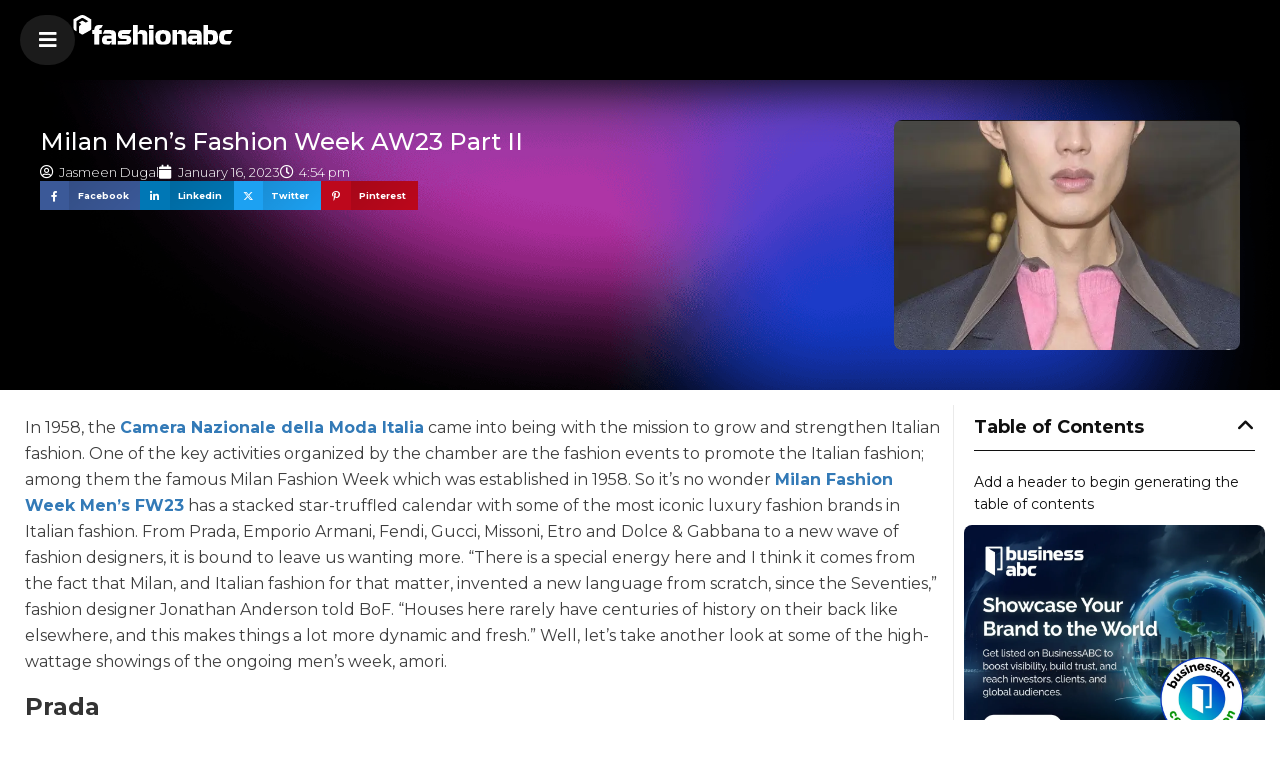

--- FILE ---
content_type: text/html; charset=UTF-8
request_url: https://www.fashionabc.org/milan-mens-fashion-week-aw23-part-ii/
body_size: 34059
content:
<!DOCTYPE html>
<html lang="en-US">
<head>
	<meta charset="UTF-8">
	<meta name="viewport" content="width=device-width, initial-scale=1.0, viewport-fit=cover" />		<meta name='robots' content='index, follow, max-image-preview:large, max-snippet:-1, max-video-preview:-1' />
<script type="text/javascript">function rgmkInitGoogleMaps(){window.rgmkGoogleMapsCallback=true;try{jQuery(document).trigger("rgmkGoogleMapsLoad")}catch(err){}}</script>
	<!-- This site is optimized with the Yoast SEO Premium plugin v26.6 (Yoast SEO v26.6) - https://yoast.com/wordpress/plugins/seo/ -->
	<title>Milan Men&#039;s Fashion Week AW23 Part II - fashionabc</title>
	<meta name="description" content="Minimalism was the base of Prada Men&#039;s FW23 at Milan Men&#039;s Fashion Week." />
	<link rel="canonical" href="https://www.fashionabc.org/milan-mens-fashion-week-aw23-part-ii/" />
	<meta property="og:locale" content="en_US" />
	<meta property="og:type" content="article" />
	<meta property="og:title" content="Milan Men&#039;s Fashion Week AW23 Part II" />
	<meta property="og:description" content="Minimalism was the base of Prada Men&#039;s FW23 at Milan Men&#039;s Fashion Week." />
	<meta property="og:url" content="https://www.fashionabc.org/milan-mens-fashion-week-aw23-part-ii/" />
	<meta property="og:site_name" content="fashionabc" />
	<meta property="article:publisher" content="https://www.facebook.com/FashionAbcproject/" />
	<meta property="article:published_time" content="2023-01-16T16:54:19+00:00" />
	<meta property="article:modified_time" content="2025-04-22T07:53:05+00:00" />
	<meta property="og:image" content="https://www.fashionabc.org/wp-content/uploads/2023/01/mfw-aw23.jpg" />
	<meta property="og:image:width" content="596" />
	<meta property="og:image:height" content="369" />
	<meta property="og:image:type" content="image/jpeg" />
	<meta name="author" content="Jasmeen Dugal" />
	<meta name="twitter:card" content="summary_large_image" />
	<meta name="twitter:creator" content="@fashionabc_" />
	<meta name="twitter:site" content="@fashionabc_" />
	<meta name="twitter:label1" content="Written by" />
	<meta name="twitter:data1" content="Jasmeen Dugal" />
	<meta name="twitter:label2" content="Est. reading time" />
	<meta name="twitter:data2" content="5 minutes" />
	<script type="application/ld+json" class="yoast-schema-graph">{"@context":"https://schema.org","@graph":[{"@type":"Article","@id":"https://www.fashionabc.org/milan-mens-fashion-week-aw23-part-ii/#article","isPartOf":{"@id":"https://www.fashionabc.org/milan-mens-fashion-week-aw23-part-ii/"},"author":{"name":"Jasmeen Dugal","@id":"https://www.fashionabc.org/#/schema/person/b010ed3a08e3d99d1181b6c985115bab"},"headline":"Milan Men&#8217;s Fashion Week AW23 Part II","datePublished":"2023-01-16T16:54:19+00:00","dateModified":"2025-04-22T07:53:05+00:00","mainEntityOfPage":{"@id":"https://www.fashionabc.org/milan-mens-fashion-week-aw23-part-ii/"},"wordCount":956,"publisher":{"@id":"https://www.fashionabc.org/#organization"},"image":{"@id":"https://www.fashionabc.org/milan-mens-fashion-week-aw23-part-ii/#primaryimage"},"thumbnailUrl":"https://www.fashionabc.org/wp-content/uploads/2023/01/mfw-aw23.jpg","keywords":["fashion show","fashion week","fashion weeks","FW23","menswear","Milan Fashion Week","Milan Men's Fashion Week","Muicca Prada","Prada","Raf Simons"],"articleSection":["Fashion Designer","Fashion Events","Fashion Industry","Resources"],"inLanguage":"en-US"},{"@type":"WebPage","@id":"https://www.fashionabc.org/milan-mens-fashion-week-aw23-part-ii/","url":"https://www.fashionabc.org/milan-mens-fashion-week-aw23-part-ii/","name":"Milan Men's Fashion Week AW23 Part II - fashionabc","isPartOf":{"@id":"https://www.fashionabc.org/#website"},"primaryImageOfPage":{"@id":"https://www.fashionabc.org/milan-mens-fashion-week-aw23-part-ii/#primaryimage"},"image":{"@id":"https://www.fashionabc.org/milan-mens-fashion-week-aw23-part-ii/#primaryimage"},"thumbnailUrl":"https://www.fashionabc.org/wp-content/uploads/2023/01/mfw-aw23.jpg","datePublished":"2023-01-16T16:54:19+00:00","dateModified":"2025-04-22T07:53:05+00:00","description":"Minimalism was the base of Prada Men's FW23 at Milan Men's Fashion Week.","breadcrumb":{"@id":"https://www.fashionabc.org/milan-mens-fashion-week-aw23-part-ii/#breadcrumb"},"inLanguage":"en-US","potentialAction":[{"@type":"ReadAction","target":["https://www.fashionabc.org/milan-mens-fashion-week-aw23-part-ii/"]}]},{"@type":"ImageObject","inLanguage":"en-US","@id":"https://www.fashionabc.org/milan-mens-fashion-week-aw23-part-ii/#primaryimage","url":"https://www.fashionabc.org/wp-content/uploads/2023/01/mfw-aw23.jpg","contentUrl":"https://www.fashionabc.org/wp-content/uploads/2023/01/mfw-aw23.jpg","width":596,"height":369},{"@type":"BreadcrumbList","@id":"https://www.fashionabc.org/milan-mens-fashion-week-aw23-part-ii/#breadcrumb","itemListElement":[{"@type":"ListItem","position":1,"name":"Home","item":"https://www.fashionabc.org/"},{"@type":"ListItem","position":2,"name":"Fashion Events","item":"https://www.fashionabc.org/category/fashion-events/"},{"@type":"ListItem","position":3,"name":"Milan Men&#8217;s Fashion Week AW23 Part II","item":"https://www.fashionabc.org/milan-mens-fashion-week-aw23-part-ii/"}]},{"@type":"WebSite","@id":"https://www.fashionabc.org/#website","url":"https://www.fashionabc.org/","name":"fashionabc","description":"The Leading Global - Fashion Directory","publisher":{"@id":"https://www.fashionabc.org/#organization"},"potentialAction":[{"@type":"SearchAction","target":{"@type":"EntryPoint","urlTemplate":"https://www.fashionabc.org/?s={search_term_string}"},"query-input":{"@type":"PropertyValueSpecification","valueRequired":true,"valueName":"search_term_string"}}],"inLanguage":"en-US"},{"@type":["Organization","Place"],"@id":"https://www.fashionabc.org/#organization","name":"ztudium","url":"https://www.fashionabc.org/","logo":{"@id":"https://www.fashionabc.org/milan-mens-fashion-week-aw23-part-ii/#local-main-organization-logo"},"image":{"@id":"https://www.fashionabc.org/milan-mens-fashion-week-aw23-part-ii/#local-main-organization-logo"},"sameAs":["https://www.facebook.com/FashionAbcproject/","https://x.com/fashionabc_","https://www.instagram.com/fashionabcorg/"],"telephone":[],"openingHoursSpecification":[{"@type":"OpeningHoursSpecification","dayOfWeek":["Monday","Tuesday","Wednesday","Thursday","Friday","Saturday","Sunday"],"opens":"09:00","closes":"17:00"}]},{"@type":"Person","@id":"https://www.fashionabc.org/#/schema/person/b010ed3a08e3d99d1181b6c985115bab","name":"Jasmeen Dugal","image":{"@type":"ImageObject","inLanguage":"en-US","@id":"https://www.fashionabc.org/#/schema/person/image/","url":"https://secure.gravatar.com/avatar/dd49244893b2a598ec0f2d31ba7450cd7d76c370b05e12a07d1c2320e7950d15?s=96&d=mm&r=g","contentUrl":"https://secure.gravatar.com/avatar/dd49244893b2a598ec0f2d31ba7450cd7d76c370b05e12a07d1c2320e7950d15?s=96&d=mm&r=g","caption":"Jasmeen Dugal"},"description":"Jasmeen Dugal is Associate Editor at FashionABC, contributing her insights on fashion, technology, and sustainability. She brings with herself more than two decades of editorial experience, working for national newspapers and luxury magazines in India. Jasmeen Dugal has worked with exchange4media as a senior writer contributing articles on the country's advertising and marketing movements, and then with Condenast India as Net Editor where she helmed Vogue India’s official website in terms of design, layout and daily content. Besides this, she is also an entrepreneur running her own luxury portal, Explosivefashion, which highlights the latest in luxury fashion and hospitality.","url":"https://www.fashionabc.org/author/jasmeen-dugal/"},{"@type":"ImageObject","inLanguage":"en-US","@id":"https://www.fashionabc.org/milan-mens-fashion-week-aw23-part-ii/#local-main-organization-logo","url":"https://www.fashionabc.org/wp-content/uploads/2017/04/Logo-rounded1.png","contentUrl":"https://www.fashionabc.org/wp-content/uploads/2017/04/Logo-rounded1.png","width":1000,"height":220,"caption":"ztudium"}]}</script>
	<!-- / Yoast SEO Premium plugin. -->


<link rel='dns-prefetch' href='//maps.googleapis.com' />
<link rel='dns-prefetch' href='//html5shim.googlecode.com' />
<link rel='dns-prefetch' href='//www.google.com' />
<link rel='dns-prefetch' href='//fonts.googleapis.com' />
<link rel='preconnect' href='https://fonts.gstatic.com' crossorigin />
<link rel="alternate" type="application/rss+xml" title="fashionabc &raquo; Feed" href="https://www.fashionabc.org/feed/" />
<link rel="alternate" type="application/rss+xml" title="fashionabc &raquo; Comments Feed" href="https://www.fashionabc.org/comments/feed/" />
<link rel="alternate" title="oEmbed (JSON)" type="application/json+oembed" href="https://www.fashionabc.org/wp-json/oembed/1.0/embed?url=https%3A%2F%2Fwww.fashionabc.org%2Fmilan-mens-fashion-week-aw23-part-ii%2F" />
<link rel="alternate" title="oEmbed (XML)" type="text/xml+oembed" href="https://www.fashionabc.org/wp-json/oembed/1.0/embed?url=https%3A%2F%2Fwww.fashionabc.org%2Fmilan-mens-fashion-week-aw23-part-ii%2F&#038;format=xml" />
<style id='wp-img-auto-sizes-contain-inline-css' type='text/css'>
img:is([sizes=auto i],[sizes^="auto," i]){contain-intrinsic-size:3000px 1500px}
/*# sourceURL=wp-img-auto-sizes-contain-inline-css */
</style>

<style id='wp-emoji-styles-inline-css' type='text/css'>

	img.wp-smiley, img.emoji {
		display: inline !important;
		border: none !important;
		box-shadow: none !important;
		height: 1em !important;
		width: 1em !important;
		margin: 0 0.07em !important;
		vertical-align: -0.1em !important;
		background: none !important;
		padding: 0 !important;
	}
/*# sourceURL=wp-emoji-styles-inline-css */
</style>
<link rel='stylesheet' id='wp-block-library-css' href='https://www.fashionabc.org/wp-includes/css/dist/block-library/style.min.css?ver=6.9' type='text/css' media='all' />
<style id='classic-theme-styles-inline-css' type='text/css'>
/*! This file is auto-generated */
.wp-block-button__link{color:#fff;background-color:#32373c;border-radius:9999px;box-shadow:none;text-decoration:none;padding:calc(.667em + 2px) calc(1.333em + 2px);font-size:1.125em}.wp-block-file__button{background:#32373c;color:#fff;text-decoration:none}
/*# sourceURL=/wp-includes/css/classic-themes.min.css */
</style>
<style id='global-styles-inline-css' type='text/css'>
:root{--wp--preset--aspect-ratio--square: 1;--wp--preset--aspect-ratio--4-3: 4/3;--wp--preset--aspect-ratio--3-4: 3/4;--wp--preset--aspect-ratio--3-2: 3/2;--wp--preset--aspect-ratio--2-3: 2/3;--wp--preset--aspect-ratio--16-9: 16/9;--wp--preset--aspect-ratio--9-16: 9/16;--wp--preset--color--black: #000000;--wp--preset--color--cyan-bluish-gray: #abb8c3;--wp--preset--color--white: #ffffff;--wp--preset--color--pale-pink: #f78da7;--wp--preset--color--vivid-red: #cf2e2e;--wp--preset--color--luminous-vivid-orange: #ff6900;--wp--preset--color--luminous-vivid-amber: #fcb900;--wp--preset--color--light-green-cyan: #7bdcb5;--wp--preset--color--vivid-green-cyan: #00d084;--wp--preset--color--pale-cyan-blue: #8ed1fc;--wp--preset--color--vivid-cyan-blue: #0693e3;--wp--preset--color--vivid-purple: #9b51e0;--wp--preset--gradient--vivid-cyan-blue-to-vivid-purple: linear-gradient(135deg,rgb(6,147,227) 0%,rgb(155,81,224) 100%);--wp--preset--gradient--light-green-cyan-to-vivid-green-cyan: linear-gradient(135deg,rgb(122,220,180) 0%,rgb(0,208,130) 100%);--wp--preset--gradient--luminous-vivid-amber-to-luminous-vivid-orange: linear-gradient(135deg,rgb(252,185,0) 0%,rgb(255,105,0) 100%);--wp--preset--gradient--luminous-vivid-orange-to-vivid-red: linear-gradient(135deg,rgb(255,105,0) 0%,rgb(207,46,46) 100%);--wp--preset--gradient--very-light-gray-to-cyan-bluish-gray: linear-gradient(135deg,rgb(238,238,238) 0%,rgb(169,184,195) 100%);--wp--preset--gradient--cool-to-warm-spectrum: linear-gradient(135deg,rgb(74,234,220) 0%,rgb(151,120,209) 20%,rgb(207,42,186) 40%,rgb(238,44,130) 60%,rgb(251,105,98) 80%,rgb(254,248,76) 100%);--wp--preset--gradient--blush-light-purple: linear-gradient(135deg,rgb(255,206,236) 0%,rgb(152,150,240) 100%);--wp--preset--gradient--blush-bordeaux: linear-gradient(135deg,rgb(254,205,165) 0%,rgb(254,45,45) 50%,rgb(107,0,62) 100%);--wp--preset--gradient--luminous-dusk: linear-gradient(135deg,rgb(255,203,112) 0%,rgb(199,81,192) 50%,rgb(65,88,208) 100%);--wp--preset--gradient--pale-ocean: linear-gradient(135deg,rgb(255,245,203) 0%,rgb(182,227,212) 50%,rgb(51,167,181) 100%);--wp--preset--gradient--electric-grass: linear-gradient(135deg,rgb(202,248,128) 0%,rgb(113,206,126) 100%);--wp--preset--gradient--midnight: linear-gradient(135deg,rgb(2,3,129) 0%,rgb(40,116,252) 100%);--wp--preset--font-size--small: 13px;--wp--preset--font-size--medium: 20px;--wp--preset--font-size--large: 36px;--wp--preset--font-size--x-large: 42px;--wp--preset--spacing--20: 0.44rem;--wp--preset--spacing--30: 0.67rem;--wp--preset--spacing--40: 1rem;--wp--preset--spacing--50: 1.5rem;--wp--preset--spacing--60: 2.25rem;--wp--preset--spacing--70: 3.38rem;--wp--preset--spacing--80: 5.06rem;--wp--preset--shadow--natural: 6px 6px 9px rgba(0, 0, 0, 0.2);--wp--preset--shadow--deep: 12px 12px 50px rgba(0, 0, 0, 0.4);--wp--preset--shadow--sharp: 6px 6px 0px rgba(0, 0, 0, 0.2);--wp--preset--shadow--outlined: 6px 6px 0px -3px rgb(255, 255, 255), 6px 6px rgb(0, 0, 0);--wp--preset--shadow--crisp: 6px 6px 0px rgb(0, 0, 0);}:where(.is-layout-flex){gap: 0.5em;}:where(.is-layout-grid){gap: 0.5em;}body .is-layout-flex{display: flex;}.is-layout-flex{flex-wrap: wrap;align-items: center;}.is-layout-flex > :is(*, div){margin: 0;}body .is-layout-grid{display: grid;}.is-layout-grid > :is(*, div){margin: 0;}:where(.wp-block-columns.is-layout-flex){gap: 2em;}:where(.wp-block-columns.is-layout-grid){gap: 2em;}:where(.wp-block-post-template.is-layout-flex){gap: 1.25em;}:where(.wp-block-post-template.is-layout-grid){gap: 1.25em;}.has-black-color{color: var(--wp--preset--color--black) !important;}.has-cyan-bluish-gray-color{color: var(--wp--preset--color--cyan-bluish-gray) !important;}.has-white-color{color: var(--wp--preset--color--white) !important;}.has-pale-pink-color{color: var(--wp--preset--color--pale-pink) !important;}.has-vivid-red-color{color: var(--wp--preset--color--vivid-red) !important;}.has-luminous-vivid-orange-color{color: var(--wp--preset--color--luminous-vivid-orange) !important;}.has-luminous-vivid-amber-color{color: var(--wp--preset--color--luminous-vivid-amber) !important;}.has-light-green-cyan-color{color: var(--wp--preset--color--light-green-cyan) !important;}.has-vivid-green-cyan-color{color: var(--wp--preset--color--vivid-green-cyan) !important;}.has-pale-cyan-blue-color{color: var(--wp--preset--color--pale-cyan-blue) !important;}.has-vivid-cyan-blue-color{color: var(--wp--preset--color--vivid-cyan-blue) !important;}.has-vivid-purple-color{color: var(--wp--preset--color--vivid-purple) !important;}.has-black-background-color{background-color: var(--wp--preset--color--black) !important;}.has-cyan-bluish-gray-background-color{background-color: var(--wp--preset--color--cyan-bluish-gray) !important;}.has-white-background-color{background-color: var(--wp--preset--color--white) !important;}.has-pale-pink-background-color{background-color: var(--wp--preset--color--pale-pink) !important;}.has-vivid-red-background-color{background-color: var(--wp--preset--color--vivid-red) !important;}.has-luminous-vivid-orange-background-color{background-color: var(--wp--preset--color--luminous-vivid-orange) !important;}.has-luminous-vivid-amber-background-color{background-color: var(--wp--preset--color--luminous-vivid-amber) !important;}.has-light-green-cyan-background-color{background-color: var(--wp--preset--color--light-green-cyan) !important;}.has-vivid-green-cyan-background-color{background-color: var(--wp--preset--color--vivid-green-cyan) !important;}.has-pale-cyan-blue-background-color{background-color: var(--wp--preset--color--pale-cyan-blue) !important;}.has-vivid-cyan-blue-background-color{background-color: var(--wp--preset--color--vivid-cyan-blue) !important;}.has-vivid-purple-background-color{background-color: var(--wp--preset--color--vivid-purple) !important;}.has-black-border-color{border-color: var(--wp--preset--color--black) !important;}.has-cyan-bluish-gray-border-color{border-color: var(--wp--preset--color--cyan-bluish-gray) !important;}.has-white-border-color{border-color: var(--wp--preset--color--white) !important;}.has-pale-pink-border-color{border-color: var(--wp--preset--color--pale-pink) !important;}.has-vivid-red-border-color{border-color: var(--wp--preset--color--vivid-red) !important;}.has-luminous-vivid-orange-border-color{border-color: var(--wp--preset--color--luminous-vivid-orange) !important;}.has-luminous-vivid-amber-border-color{border-color: var(--wp--preset--color--luminous-vivid-amber) !important;}.has-light-green-cyan-border-color{border-color: var(--wp--preset--color--light-green-cyan) !important;}.has-vivid-green-cyan-border-color{border-color: var(--wp--preset--color--vivid-green-cyan) !important;}.has-pale-cyan-blue-border-color{border-color: var(--wp--preset--color--pale-cyan-blue) !important;}.has-vivid-cyan-blue-border-color{border-color: var(--wp--preset--color--vivid-cyan-blue) !important;}.has-vivid-purple-border-color{border-color: var(--wp--preset--color--vivid-purple) !important;}.has-vivid-cyan-blue-to-vivid-purple-gradient-background{background: var(--wp--preset--gradient--vivid-cyan-blue-to-vivid-purple) !important;}.has-light-green-cyan-to-vivid-green-cyan-gradient-background{background: var(--wp--preset--gradient--light-green-cyan-to-vivid-green-cyan) !important;}.has-luminous-vivid-amber-to-luminous-vivid-orange-gradient-background{background: var(--wp--preset--gradient--luminous-vivid-amber-to-luminous-vivid-orange) !important;}.has-luminous-vivid-orange-to-vivid-red-gradient-background{background: var(--wp--preset--gradient--luminous-vivid-orange-to-vivid-red) !important;}.has-very-light-gray-to-cyan-bluish-gray-gradient-background{background: var(--wp--preset--gradient--very-light-gray-to-cyan-bluish-gray) !important;}.has-cool-to-warm-spectrum-gradient-background{background: var(--wp--preset--gradient--cool-to-warm-spectrum) !important;}.has-blush-light-purple-gradient-background{background: var(--wp--preset--gradient--blush-light-purple) !important;}.has-blush-bordeaux-gradient-background{background: var(--wp--preset--gradient--blush-bordeaux) !important;}.has-luminous-dusk-gradient-background{background: var(--wp--preset--gradient--luminous-dusk) !important;}.has-pale-ocean-gradient-background{background: var(--wp--preset--gradient--pale-ocean) !important;}.has-electric-grass-gradient-background{background: var(--wp--preset--gradient--electric-grass) !important;}.has-midnight-gradient-background{background: var(--wp--preset--gradient--midnight) !important;}.has-small-font-size{font-size: var(--wp--preset--font-size--small) !important;}.has-medium-font-size{font-size: var(--wp--preset--font-size--medium) !important;}.has-large-font-size{font-size: var(--wp--preset--font-size--large) !important;}.has-x-large-font-size{font-size: var(--wp--preset--font-size--x-large) !important;}
:where(.wp-block-post-template.is-layout-flex){gap: 1.25em;}:where(.wp-block-post-template.is-layout-grid){gap: 1.25em;}
:where(.wp-block-term-template.is-layout-flex){gap: 1.25em;}:where(.wp-block-term-template.is-layout-grid){gap: 1.25em;}
:where(.wp-block-columns.is-layout-flex){gap: 2em;}:where(.wp-block-columns.is-layout-grid){gap: 2em;}
:root :where(.wp-block-pullquote){font-size: 1.5em;line-height: 1.6;}
/*# sourceURL=global-styles-inline-css */
</style>
<link rel='stylesheet' id='toc-screen-css' href='https://www.fashionabc.org/wp-content/plugins/table-of-contents-plus/screen.min.css?ver=2411.1' type='text/css' media='all' />
<style id='toc-screen-inline-css' type='text/css'>
div#toc_container {width: 100%;}div#toc_container ul li {font-size: 0px;}
/*# sourceURL=toc-screen-inline-css */
</style>
<link rel='stylesheet' id='listingpr-parent-style-css' href='https://www.fashionabc.org/wp-content/themes/listingpro/style.css?ver=6.9' type='text/css' media='all' />
<link rel='stylesheet' id='bootstrap-css' href='https://www.fashionabc.org/wp-content/themes/listingpro/assets/lib/bootstrap/css/bootstrap.min.css?ver=6.9' type='text/css' media='all' />
<link rel='stylesheet' id='Magnific-Popup-css' href='https://www.fashionabc.org/wp-content/themes/listingpro/assets/lib/Magnific-Popup-master/magnific-popup.css?ver=6.9' type='text/css' media='all' />
<link rel='stylesheet' id='popup-component-css' href='https://www.fashionabc.org/wp-content/themes/listingpro/assets/lib/popup/css/component.css?ver=6.9' type='text/css' media='all' />
<link rel='stylesheet' id='Font-awesome-css' href='https://www.fashionabc.org/wp-content/themes/listingpro/assets/lib/font-awesome/css/font-awesome.min.css?ver=6.9' type='text/css' media='all' />
<link rel='stylesheet' id='Mmenu-css' href='https://www.fashionabc.org/wp-content/themes/listingpro/assets/lib/jquerym.menu/css/jquery.mmenu.all.css?ver=6.9' type='text/css' media='all' />
<link rel='stylesheet' id='MapBox-css' href='https://www.fashionabc.org/wp-content/themes/listingpro/assets/css/mapbox.css?ver=6.9' type='text/css' media='all' />
<link rel='stylesheet' id='Chosen-css' href='https://www.fashionabc.org/wp-content/themes/listingpro/assets/lib/chosen/chosen.css?ver=6.9' type='text/css' media='all' />
<link rel='stylesheet' id='bootstrap-datetimepicker-css-css' href='https://www.fashionabc.org/wp-content/themes/listingpro/assets/css/bootstrap-datetimepicker.min.css?ver=6.9' type='text/css' media='all' />
<link rel='stylesheet' id='jquery-ui-css' href='https://www.fashionabc.org/wp-content/themes/listingpro/assets/css/jquery-ui.css?ver=6.9' type='text/css' media='all' />
<link rel='stylesheet' id='icon8-css' href='https://www.fashionabc.org/wp-content/themes/listingpro/assets/lib/icon8/styles.min.css?ver=6.9' type='text/css' media='all' />
<link rel='stylesheet' id='Color-css' href='https://www.fashionabc.org/wp-content/themes/listingpro/assets/css/colors.css?ver=6.9' type='text/css' media='all' />
<link rel='stylesheet' id='custom-font-css' href='https://www.fashionabc.org/wp-content/themes/listingpro/assets/css/font.css?ver=6.9' type='text/css' media='all' />
<link rel='stylesheet' id='fontawesome-all-css' href='https://www.fashionabc.org/wp-content/themes/listingpro/assets/lib/fontawesome/css/all.css?ver=6.9' type='text/css' media='all' />
<link rel='stylesheet' id='Main-css' href='https://www.fashionabc.org/wp-content/themes/listingpro/assets/css/main.css?ver=6.9' type='text/css' media='all' />
<link rel='stylesheet' id='Responsive-css' href='https://www.fashionabc.org/wp-content/themes/listingpro/assets/css/responsive.css?ver=6.9' type='text/css' media='all' />
<link rel='stylesheet' id='select2-css' href='https://www.fashionabc.org/wp-content/themes/listingpro/assets/css/select2.css?ver=6.9' type='text/css' media='all' />
<link rel='stylesheet' id='dynamiclocation-css' href='https://www.fashionabc.org/wp-content/themes/listingpro/assets/css/city-autocomplete.css?ver=6.9' type='text/css' media='all' />
<link rel='stylesheet' id='lp-body-overlay-css' href='https://www.fashionabc.org/wp-content/themes/listingpro/assets/css/common.loading.css?ver=6.9' type='text/css' media='all' />
<link rel='stylesheet' id='bootstrapslider-css' href='https://www.fashionabc.org/wp-content/themes/listingpro/assets/lib/bootstrap/css/bootstrap-slider.css?ver=6.9' type='text/css' media='all' />
<link rel='stylesheet' id='mourisjs-css' href='https://www.fashionabc.org/wp-content/themes/listingpro/assets/css/morris.css?ver=6.9' type='text/css' media='all' />
<link rel='stylesheet' id='listingpro-css' href='https://www.fashionabc.org/wp-content/themes/listingpro-child/style.css?ver=6.9' type='text/css' media='all' />
<link rel='stylesheet' id='font-rock-salt-css' href='https://fonts.googleapis.com/css?family=Rock+Salt&#038;ver=6.9' type='text/css' media='all' />
<link rel='stylesheet' id='font-quicksand-css' href='https://fonts.googleapis.com/css?family=Quicksand&#038;ver=6.9' type='text/css' media='all' />
<link rel='stylesheet' id='version2-countdown-css' href='https://www.fashionabc.org/wp-content/themes/listingpro/assets/lib/countdown/flipclock.css?ver=6.9' type='text/css' media='all' />
<link rel='stylesheet' id='version2-styles-css' href='https://www.fashionabc.org/wp-content/themes/listingpro/assets/css/main-new.css?ver=6.9' type='text/css' media='all' />
<link rel='stylesheet' id='version2-colors-css' href='https://www.fashionabc.org/wp-content/themes/listingpro/assets/css/colors-new.css?ver=6.9' type='text/css' media='all' />
<link rel='stylesheet' id='elementor-frontend-css' href='https://www.fashionabc.org/wp-content/plugins/elementor/assets/css/frontend.min.css?ver=3.34.1' type='text/css' media='all' />
<link rel='stylesheet' id='eael-general-css' href='https://www.fashionabc.org/wp-content/plugins/essential-addons-for-elementor-lite/assets/front-end/css/view/general.min.css?ver=6.5.7' type='text/css' media='all' />
<link rel='stylesheet' id='eael-24311-css' href='https://www.fashionabc.org/wp-content/uploads/essential-addons-elementor/eael-24311.css?ver=1745311985' type='text/css' media='all' />
<link rel='stylesheet' id='elementor-icons-css' href='https://www.fashionabc.org/wp-content/plugins/elementor/assets/lib/eicons/css/elementor-icons.min.css?ver=5.45.0' type='text/css' media='all' />
<style id='elementor-icons-inline-css' type='text/css'>

		.elementor-add-new-section .elementor-add-templately-promo-button{
            background-color: #5d4fff !important;
            background-image: url(https://www.fashionabc.org/wp-content/plugins/essential-addons-for-elementor-lite/assets/admin/images/templately/logo-icon.svg);
            background-repeat: no-repeat;
            background-position: center center;
            position: relative;
        }
        
		.elementor-add-new-section .elementor-add-templately-promo-button > i{
            height: 12px;
        }
        
        body .elementor-add-new-section .elementor-add-section-area-button {
            margin-left: 0;
        }

		.elementor-add-new-section .elementor-add-templately-promo-button{
            background-color: #5d4fff !important;
            background-image: url(https://www.fashionabc.org/wp-content/plugins/essential-addons-for-elementor-lite/assets/admin/images/templately/logo-icon.svg);
            background-repeat: no-repeat;
            background-position: center center;
            position: relative;
        }
        
		.elementor-add-new-section .elementor-add-templately-promo-button > i{
            height: 12px;
        }
        
        body .elementor-add-new-section .elementor-add-section-area-button {
            margin-left: 0;
        }
/*# sourceURL=elementor-icons-inline-css */
</style>
<link rel='stylesheet' id='widget-image-css' href='https://www.fashionabc.org/wp-content/plugins/elementor/assets/css/widget-image.min.css?ver=3.34.1' type='text/css' media='all' />
<link rel='stylesheet' id='ep-font-css' href='https://www.fashionabc.org/wp-content/plugins/bdthemes-element-pack/assets/css/ep-font.css?ver=9.0.8' type='text/css' media='all' />
<link rel='stylesheet' id='bdt-uikit-css' href='https://www.fashionabc.org/wp-content/plugins/bdthemes-element-pack/assets/css/bdt-uikit.css?ver=3.21.7' type='text/css' media='all' />
<link rel='stylesheet' id='ep-helper-css' href='https://www.fashionabc.org/wp-content/plugins/bdthemes-element-pack/assets/css/ep-helper.css?ver=9.0.8' type='text/css' media='all' />
<link rel='stylesheet' id='ep-search-css' href='https://www.fashionabc.org/wp-content/plugins/bdthemes-element-pack/assets/css/ep-search.css?ver=9.0.8' type='text/css' media='all' />
<link rel='stylesheet' id='ep-offcanvas-css' href='https://www.fashionabc.org/wp-content/plugins/bdthemes-element-pack/assets/css/ep-offcanvas.css?ver=9.0.8' type='text/css' media='all' />
<link rel='stylesheet' id='e-sticky-css' href='https://www.fashionabc.org/wp-content/plugins/elementor-pro/assets/css/modules/sticky.min.css?ver=3.34.0' type='text/css' media='all' />
<link rel='stylesheet' id='widget-heading-css' href='https://www.fashionabc.org/wp-content/plugins/elementor/assets/css/widget-heading.min.css?ver=3.34.1' type='text/css' media='all' />
<link rel='stylesheet' id='e-animation-fadeInUp-css' href='https://www.fashionabc.org/wp-content/plugins/elementor/assets/lib/animations/styles/fadeInUp.min.css?ver=3.34.1' type='text/css' media='all' />
<link rel='stylesheet' id='widget-social-icons-css' href='https://www.fashionabc.org/wp-content/plugins/elementor/assets/css/widget-social-icons.min.css?ver=3.34.1' type='text/css' media='all' />
<link rel='stylesheet' id='e-apple-webkit-css' href='https://www.fashionabc.org/wp-content/plugins/elementor/assets/css/conditionals/apple-webkit.min.css?ver=3.34.1' type='text/css' media='all' />
<link rel='stylesheet' id='widget-nav-menu-css' href='https://www.fashionabc.org/wp-content/plugins/elementor-pro/assets/css/widget-nav-menu.min.css?ver=3.34.0' type='text/css' media='all' />
<link rel='stylesheet' id='widget-post-info-css' href='https://www.fashionabc.org/wp-content/plugins/elementor-pro/assets/css/widget-post-info.min.css?ver=3.34.0' type='text/css' media='all' />
<link rel='stylesheet' id='widget-icon-list-css' href='https://www.fashionabc.org/wp-content/plugins/elementor/assets/css/widget-icon-list.min.css?ver=3.34.1' type='text/css' media='all' />
<link rel='stylesheet' id='elementor-icons-shared-0-css' href='https://www.fashionabc.org/wp-content/plugins/elementor/assets/lib/font-awesome/css/fontawesome.min.css?ver=5.15.3' type='text/css' media='all' />
<link rel='stylesheet' id='elementor-icons-fa-regular-css' href='https://www.fashionabc.org/wp-content/plugins/elementor/assets/lib/font-awesome/css/regular.min.css?ver=5.15.3' type='text/css' media='all' />
<link rel='stylesheet' id='elementor-icons-fa-solid-css' href='https://www.fashionabc.org/wp-content/plugins/elementor/assets/lib/font-awesome/css/solid.min.css?ver=5.15.3' type='text/css' media='all' />
<link rel='stylesheet' id='ep-social-share-css' href='https://www.fashionabc.org/wp-content/plugins/bdthemes-element-pack/assets/css/ep-social-share.css?ver=9.0.8' type='text/css' media='all' />
<link rel='stylesheet' id='ep-post-list-css' href='https://www.fashionabc.org/wp-content/plugins/bdthemes-element-pack/assets/css/ep-post-list.css?ver=9.0.8' type='text/css' media='all' />
<link rel='stylesheet' id='elementor-post-3018-css' href='https://www.fashionabc.org/wp-content/uploads/elementor/css/post-3018.css?ver=1768732604' type='text/css' media='all' />
<link rel='stylesheet' id='uael-frontend-css' href='https://www.fashionabc.org/wp-content/plugins/ultimate-elementor/assets/min-css/uael-frontend.min.css?ver=1.42.2' type='text/css' media='all' />
<link rel='stylesheet' id='uael-teammember-social-icons-css' href='https://www.fashionabc.org/wp-content/plugins/elementor/assets/css/widget-social-icons.min.css?ver=3.24.0' type='text/css' media='all' />
<link rel='stylesheet' id='uael-social-share-icons-brands-css' href='https://www.fashionabc.org/wp-content/plugins/elementor/assets/lib/font-awesome/css/brands.css?ver=5.15.3' type='text/css' media='all' />
<link rel='stylesheet' id='uael-social-share-icons-fontawesome-css' href='https://www.fashionabc.org/wp-content/plugins/elementor/assets/lib/font-awesome/css/fontawesome.css?ver=5.15.3' type='text/css' media='all' />
<link rel='stylesheet' id='uael-nav-menu-icons-css' href='https://www.fashionabc.org/wp-content/plugins/elementor/assets/lib/font-awesome/css/solid.css?ver=5.15.3' type='text/css' media='all' />
<link rel='stylesheet' id='elementor-post-24311-css' href='https://www.fashionabc.org/wp-content/uploads/elementor/css/post-24311.css?ver=1768732608' type='text/css' media='all' />
<link rel='stylesheet' id='elementor-post-31761-css' href='https://www.fashionabc.org/wp-content/uploads/elementor/css/post-31761.css?ver=1768732608' type='text/css' media='all' />
<link rel='stylesheet' id='elementor-post-24594-css' href='https://www.fashionabc.org/wp-content/uploads/elementor/css/post-24594.css?ver=1768732608' type='text/css' media='all' />
<link rel='stylesheet' id='LP_dynamic_php_css-css' href='https://www.fashionabc.org/wp-content/themes/listingpro/assets/css/dynamic-css.css?ver=6.9' type='text/css' media='all' />
<link rel='stylesheet' id='font-awesome-5-all-css' href='https://www.fashionabc.org/wp-content/plugins/elementor/assets/lib/font-awesome/css/all.min.css?ver=6.5.7' type='text/css' media='all' />
<link rel='stylesheet' id='font-awesome-4-shim-css' href='https://www.fashionabc.org/wp-content/plugins/elementor/assets/lib/font-awesome/css/v4-shims.min.css?ver=6.5.7' type='text/css' media='all' />
<link rel="preload" as="style" href="https://fonts.googleapis.com/css?family=Montserrat:100,200,300,400,500,600,700,800,900,100italic,200italic,300italic,400italic,500italic,600italic,700italic,800italic,900italic&#038;display=swap&#038;ver=1766661574" /><link rel="stylesheet" href="https://fonts.googleapis.com/css?family=Montserrat:100,200,300,400,500,600,700,800,900,100italic,200italic,300italic,400italic,500italic,600italic,700italic,800italic,900italic&#038;display=swap&#038;ver=1766661574" media="print" onload="this.media='all'"><noscript><link rel="stylesheet" href="https://fonts.googleapis.com/css?family=Montserrat:100,200,300,400,500,600,700,800,900,100italic,200italic,300italic,400italic,500italic,600italic,700italic,800italic,900italic&#038;display=swap&#038;ver=1766661574" /></noscript><link rel='stylesheet' id='elementor-gf-roboto-css' href='https://fonts.googleapis.com/css?family=Roboto:100,100italic,200,200italic,300,300italic,400,400italic,500,500italic,600,600italic,700,700italic,800,800italic,900,900italic&#038;display=swap' type='text/css' media='all' />
<link rel='stylesheet' id='elementor-gf-robotoslab-css' href='https://fonts.googleapis.com/css?family=Roboto+Slab:100,100italic,200,200italic,300,300italic,400,400italic,500,500italic,600,600italic,700,700italic,800,800italic,900,900italic&#038;display=swap' type='text/css' media='all' />
<link rel='stylesheet' id='elementor-gf-montserrat-css' href='https://fonts.googleapis.com/css?family=Montserrat:100,100italic,200,200italic,300,300italic,400,400italic,500,500italic,600,600italic,700,700italic,800,800italic,900,900italic&#038;display=swap' type='text/css' media='all' />
<link rel='stylesheet' id='elementor-icons-fa-brands-css' href='https://www.fashionabc.org/wp-content/plugins/elementor/assets/lib/font-awesome/css/brands.min.css?ver=5.15.3' type='text/css' media='all' />
<script type="text/javascript" src="https://www.fashionabc.org/wp-includes/js/jquery/jquery.min.js?ver=3.7.1" id="jquery-core-js"></script>
<script type="text/javascript" src="https://www.fashionabc.org/wp-includes/js/jquery/jquery-migrate.min.js?ver=3.4.1" id="jquery-migrate-js"></script>
<script type="text/javascript" id="ajax-login-script-js-extra">
/* <![CDATA[ */
var ajax_login_object = {"ajaxurl":"https://www.fashionabc.org/wp-admin/admin-ajax.php","redirecturl":"https://www.fashionabc.org/milan-mens-fashion-week-aw23-part-ii/","loadingmessage":"\u003Cspan class=\"alert alert-info\"\u003EPlease wait...\u003Ci class=\"fa fa-spinner fa-spin\"\u003E\u003C/i\u003E\u003C/span\u003E"};
//# sourceURL=ajax-login-script-js-extra
/* ]]> */
</script>
<script type="text/javascript" src="https://www.fashionabc.org/wp-content/themes/listingpro/assets/js/login.js?ver=6.9" id="ajax-login-script-js"></script>
<script type="text/javascript" id="search-ajax-script-js-extra">
/* <![CDATA[ */
var ajax_search_term_object = {"ajaxurl":"https://www.fashionabc.org/wp-admin/admin-ajax.php","noresult":"Most recent ","listing":" Listings","resultfor":"Results For"};
//# sourceURL=search-ajax-script-js-extra
/* ]]> */
</script>
<script type="text/javascript" src="https://www.fashionabc.org/wp-content/themes/listingpro/assets/js/search-ajax.js?ver=6.9" id="search-ajax-script-js"></script>
<script type="text/javascript" id="ajax-single-ajax-js-extra">
/* <![CDATA[ */
var single_ajax_object = {"ajaxurl":"https://www.fashionabc.org/wp-admin/admin-ajax.php"};
//# sourceURL=ajax-single-ajax-js-extra
/* ]]> */
</script>
<script type="text/javascript" src="https://www.fashionabc.org/wp-content/themes/listingpro/assets/js/single-ajax.js?ver=6.9" id="ajax-single-ajax-js"></script>
<script type="text/javascript" id="listingpro_home_map-js-extra">
/* <![CDATA[ */
var listingpro_home_map_object = {"ajaxurl":"https://www.fashionabc.org/wp-admin/admin-ajax.php"};
//# sourceURL=listingpro_home_map-js-extra
/* ]]> */
</script>
<script type="text/javascript" src="https://www.fashionabc.org/wp-content/themes/listingpro/assets/js/home-map.js?ver=6.9" id="listingpro_home_map-js"></script>
<script type="text/javascript" id="ajax-needlogin-ajax-js-extra">
/* <![CDATA[ */
var needlogin_object = {"ajaxurl":"https://www.fashionabc.org/wp-admin/admin-ajax.php"};
//# sourceURL=ajax-needlogin-ajax-js-extra
/* ]]> */
</script>
<script type="text/javascript" src="https://www.fashionabc.org/wp-content/themes/listingpro/assets/js/needlogin-ajax.js?ver=6.9" id="ajax-needlogin-ajax-js"></script>
<script type="text/javascript" src="https://www.fashionabc.org/wp-content/themes/listingpro/assets/js/checkout.js?ver=6.9" id="stripejs-js"></script>
<script type="text/javascript" src="https://www.fashionabc.org/wp-content/plugins/listingpro-plugin/assets/js/main.js?ver=6.9" id="main-js"></script>
<script type="text/javascript" id="review-submit-ajax-js-extra">
/* <![CDATA[ */
var ajax_review_object = {"ajaxurl":"https://www.fashionabc.org/wp-admin/admin-ajax.php"};
//# sourceURL=review-submit-ajax-js-extra
/* ]]> */
</script>
<script type="text/javascript" src="https://www.fashionabc.org/wp-content/themes/listingpro/assets/js/review-submit.js?ver=6.9" id="review-submit-ajax-js"></script>
<script type="text/javascript" src="https://maps.googleapis.com/maps/api/js?key=AIzaSyDQIbsz2wFeL42Dp9KaL4o4cJKJu4r8Tvg&amp;libraries=places&amp;ver=6.9" id="mapsjs-js"></script>
<script type="text/javascript" src="https://www.fashionabc.org/wp-content/themes/listingpro/assets/js/raphael-min.js?ver=6.9" id="raphelmin-js"></script>
<script type="text/javascript" src="https://www.fashionabc.org/wp-content/themes/listingpro/assets/js/morris.js?ver=6.9" id="morisjs-js"></script>
<script type="text/javascript" id="ajax-term-script-js-extra">
/* <![CDATA[ */
var ajax_term_object = {"ajaxurl":"https://www.fashionabc.org/wp-admin/admin-ajax.php"};
//# sourceURL=ajax-term-script-js-extra
/* ]]> */
</script>
<script type="text/javascript" src="https://www.fashionabc.org/wp-content/plugins/listingpro-plugin/assets/js/child-term.js?ver=6.9" id="ajax-term-script-js"></script>
<link rel="https://api.w.org/" href="https://www.fashionabc.org/wp-json/" /><link rel="alternate" title="JSON" type="application/json" href="https://www.fashionabc.org/wp-json/wp/v2/posts/8907" /><link rel="EditURI" type="application/rsd+xml" title="RSD" href="https://www.fashionabc.org/xmlrpc.php?rsd" />
<meta name="generator" content="WordPress 6.9" />
<link rel='shortlink' href='https://www.fashionabc.org/?p=8907' />
<meta name="generator" content="Redux 4.5.10" /><meta name='outreach_verification' content='TGF0MoYb51q3G625Obrr' />
<meta name="google-site-verification" content="ZsrZVmJyBFQb86H3aw10rgb6OGsRIQAGJ1UZg47_f68" />
<script src="https://analytics.ahrefs.com/analytics.js" data-key="9vQ7c8mj1zTYJNxOaTnQkA" async></script>
<meta name="7searchppc" content="7276dc2c06ec80addacd0f1b3f292650"/>

<!-- Google tag (gtag.js) -->
<script async src="https://www.googletagmanager.com/gtag/js?id=G-SGKGE6RNWR"></script>
<script>
  window.dataLayer = window.dataLayer || [];
  function gtag(){dataLayer.push(arguments);}
  gtag('js', new Date());

  gtag('config', 'G-SGKGE6RNWR');
</script><style>#listing-category {padding: 0 !important;}</style>
			<style>
				.e-con.e-parent:nth-of-type(n+4):not(.e-lazyloaded):not(.e-no-lazyload),
				.e-con.e-parent:nth-of-type(n+4):not(.e-lazyloaded):not(.e-no-lazyload) * {
					background-image: none !important;
				}
				@media screen and (max-height: 1024px) {
					.e-con.e-parent:nth-of-type(n+3):not(.e-lazyloaded):not(.e-no-lazyload),
					.e-con.e-parent:nth-of-type(n+3):not(.e-lazyloaded):not(.e-no-lazyload) * {
						background-image: none !important;
					}
				}
				@media screen and (max-height: 640px) {
					.e-con.e-parent:nth-of-type(n+2):not(.e-lazyloaded):not(.e-no-lazyload),
					.e-con.e-parent:nth-of-type(n+2):not(.e-lazyloaded):not(.e-no-lazyload) * {
						background-image: none !important;
					}
				}
			</style>
			<style class="wpcode-css-snippet">/* --- Force-hide Google reCAPTCHA v3/invisible badge --- */
body > .grecaptcha-badge,
.grecaptcha-badge {
  display: none !important;
  visibility: hidden !important;
  opacity: 0 !important;
  pointer-events: none !important;
  width: 0 !important;
  height: 0 !important;
  overflow: hidden !important;
}

/* --- Extra: hide fixed/high-z injected containers commonly used by reCAPTCHA --- */
body > div[style*="position: fixed"][style*="bottom"],
body > div[style*="position:fixed"][style*="bottom"] {
  visibility: hidden !important;
  opacity: 0 !important;
  pointer-events: none !important;
}

/* --- If the badge is inside an iframe wrapper --- */
iframe[title*="reCAPTCHA"] {
  display: none !important;
}
</style><script>
document.addEventListener('DOMContentLoaded', function () {
  const searchForm = document.querySelector('.my-header-search');

  // Check if the current page is the homepage
  const isMainPage = window.location.pathname === '/' || window.location.pathname === '';

  function toggleSearch() {
    // Only run scroll behavior on the homepage
    if (!isMainPage) return;

    if (window.scrollY > 100) {
      if (searchForm) {
        searchForm.style.opacity = '1';
        searchForm.style.pointerEvents = 'auto';
        searchForm.style.transition = 'opacity 0.5s ease';
      }
    } else {
      if (searchForm) {
        searchForm.style.opacity = '0';
        searchForm.style.pointerEvents = 'none';
      }
    }
  }

  // On other pages, make search form always visible
  if (!isMainPage) {
    if (searchForm) {
      searchForm.style.opacity = '1';
      searchForm.style.pointerEvents = 'auto';
    }
    return;
  }

  // Initialize scroll behavior on homepage
  toggleSearch();
  window.addEventListener('scroll', toggleSearch);
});
</script><style type="text/css">.saboxplugin-wrap{-webkit-box-sizing:border-box;-moz-box-sizing:border-box;-ms-box-sizing:border-box;box-sizing:border-box;border:1px solid #eee;width:100%;clear:both;display:block;overflow:hidden;word-wrap:break-word;position:relative}.saboxplugin-wrap .saboxplugin-gravatar{float:left;padding:0 20px 20px 20px}.saboxplugin-wrap .saboxplugin-gravatar img{max-width:100px;height:auto;border-radius:0;}.saboxplugin-wrap .saboxplugin-authorname{font-size:18px;line-height:1;margin:20px 0 0 20px;display:block}.saboxplugin-wrap .saboxplugin-authorname a{text-decoration:none}.saboxplugin-wrap .saboxplugin-authorname a:focus{outline:0}.saboxplugin-wrap .saboxplugin-desc{display:block;margin:5px 20px}.saboxplugin-wrap .saboxplugin-desc a{text-decoration:underline}.saboxplugin-wrap .saboxplugin-desc p{margin:5px 0 12px}.saboxplugin-wrap .saboxplugin-web{margin:0 20px 15px;text-align:left}.saboxplugin-wrap .sab-web-position{text-align:right}.saboxplugin-wrap .saboxplugin-web a{color:#ccc;text-decoration:none}.saboxplugin-wrap .saboxplugin-socials{position:relative;display:block;background:#fcfcfc;padding:5px;border-top:1px solid #eee}.saboxplugin-wrap .saboxplugin-socials a svg{width:20px;height:20px}.saboxplugin-wrap .saboxplugin-socials a svg .st2{fill:#fff; transform-origin:center center;}.saboxplugin-wrap .saboxplugin-socials a svg .st1{fill:rgba(0,0,0,.3)}.saboxplugin-wrap .saboxplugin-socials a:hover{opacity:.8;-webkit-transition:opacity .4s;-moz-transition:opacity .4s;-o-transition:opacity .4s;transition:opacity .4s;box-shadow:none!important;-webkit-box-shadow:none!important}.saboxplugin-wrap .saboxplugin-socials .saboxplugin-icon-color{box-shadow:none;padding:0;border:0;-webkit-transition:opacity .4s;-moz-transition:opacity .4s;-o-transition:opacity .4s;transition:opacity .4s;display:inline-block;color:#fff;font-size:0;text-decoration:inherit;margin:5px;-webkit-border-radius:0;-moz-border-radius:0;-ms-border-radius:0;-o-border-radius:0;border-radius:0;overflow:hidden}.saboxplugin-wrap .saboxplugin-socials .saboxplugin-icon-grey{text-decoration:inherit;box-shadow:none;position:relative;display:-moz-inline-stack;display:inline-block;vertical-align:middle;zoom:1;margin:10px 5px;color:#444;fill:#444}.clearfix:after,.clearfix:before{content:' ';display:table;line-height:0;clear:both}.ie7 .clearfix{zoom:1}.saboxplugin-socials.sabox-colored .saboxplugin-icon-color .sab-twitch{border-color:#38245c}.saboxplugin-socials.sabox-colored .saboxplugin-icon-color .sab-behance{border-color:#003eb0}.saboxplugin-socials.sabox-colored .saboxplugin-icon-color .sab-deviantart{border-color:#036824}.saboxplugin-socials.sabox-colored .saboxplugin-icon-color .sab-digg{border-color:#00327c}.saboxplugin-socials.sabox-colored .saboxplugin-icon-color .sab-dribbble{border-color:#ba1655}.saboxplugin-socials.sabox-colored .saboxplugin-icon-color .sab-facebook{border-color:#1e2e4f}.saboxplugin-socials.sabox-colored .saboxplugin-icon-color .sab-flickr{border-color:#003576}.saboxplugin-socials.sabox-colored .saboxplugin-icon-color .sab-github{border-color:#264874}.saboxplugin-socials.sabox-colored .saboxplugin-icon-color .sab-google{border-color:#0b51c5}.saboxplugin-socials.sabox-colored .saboxplugin-icon-color .sab-html5{border-color:#902e13}.saboxplugin-socials.sabox-colored .saboxplugin-icon-color .sab-instagram{border-color:#1630aa}.saboxplugin-socials.sabox-colored .saboxplugin-icon-color .sab-linkedin{border-color:#00344f}.saboxplugin-socials.sabox-colored .saboxplugin-icon-color .sab-pinterest{border-color:#5b040e}.saboxplugin-socials.sabox-colored .saboxplugin-icon-color .sab-reddit{border-color:#992900}.saboxplugin-socials.sabox-colored .saboxplugin-icon-color .sab-rss{border-color:#a43b0a}.saboxplugin-socials.sabox-colored .saboxplugin-icon-color .sab-sharethis{border-color:#5d8420}.saboxplugin-socials.sabox-colored .saboxplugin-icon-color .sab-soundcloud{border-color:#995200}.saboxplugin-socials.sabox-colored .saboxplugin-icon-color .sab-spotify{border-color:#0f612c}.saboxplugin-socials.sabox-colored .saboxplugin-icon-color .sab-stackoverflow{border-color:#a95009}.saboxplugin-socials.sabox-colored .saboxplugin-icon-color .sab-steam{border-color:#006388}.saboxplugin-socials.sabox-colored .saboxplugin-icon-color .sab-user_email{border-color:#b84e05}.saboxplugin-socials.sabox-colored .saboxplugin-icon-color .sab-tumblr{border-color:#10151b}.saboxplugin-socials.sabox-colored .saboxplugin-icon-color .sab-twitter{border-color:#0967a0}.saboxplugin-socials.sabox-colored .saboxplugin-icon-color .sab-vimeo{border-color:#0d7091}.saboxplugin-socials.sabox-colored .saboxplugin-icon-color .sab-windows{border-color:#003f71}.saboxplugin-socials.sabox-colored .saboxplugin-icon-color .sab-whatsapp{border-color:#003f71}.saboxplugin-socials.sabox-colored .saboxplugin-icon-color .sab-wordpress{border-color:#0f3647}.saboxplugin-socials.sabox-colored .saboxplugin-icon-color .sab-yahoo{border-color:#14002d}.saboxplugin-socials.sabox-colored .saboxplugin-icon-color .sab-youtube{border-color:#900}.saboxplugin-socials.sabox-colored .saboxplugin-icon-color .sab-xing{border-color:#000202}.saboxplugin-socials.sabox-colored .saboxplugin-icon-color .sab-mixcloud{border-color:#2475a0}.saboxplugin-socials.sabox-colored .saboxplugin-icon-color .sab-vk{border-color:#243549}.saboxplugin-socials.sabox-colored .saboxplugin-icon-color .sab-medium{border-color:#00452c}.saboxplugin-socials.sabox-colored .saboxplugin-icon-color .sab-quora{border-color:#420e00}.saboxplugin-socials.sabox-colored .saboxplugin-icon-color .sab-meetup{border-color:#9b181c}.saboxplugin-socials.sabox-colored .saboxplugin-icon-color .sab-goodreads{border-color:#000}.saboxplugin-socials.sabox-colored .saboxplugin-icon-color .sab-snapchat{border-color:#999700}.saboxplugin-socials.sabox-colored .saboxplugin-icon-color .sab-500px{border-color:#00557f}.saboxplugin-socials.sabox-colored .saboxplugin-icon-color .sab-mastodont{border-color:#185886}.sabox-plus-item{margin-bottom:20px}@media screen and (max-width:480px){.saboxplugin-wrap{text-align:center}.saboxplugin-wrap .saboxplugin-gravatar{float:none;padding:20px 0;text-align:center;margin:0 auto;display:block}.saboxplugin-wrap .saboxplugin-gravatar img{float:none;display:inline-block;display:-moz-inline-stack;vertical-align:middle;zoom:1}.saboxplugin-wrap .saboxplugin-desc{margin:0 10px 20px;text-align:center}.saboxplugin-wrap .saboxplugin-authorname{text-align:center;margin:10px 0 20px}}body .saboxplugin-authorname a,body .saboxplugin-authorname a:hover{box-shadow:none;-webkit-box-shadow:none}a.sab-profile-edit{font-size:16px!important;line-height:1!important}.sab-edit-settings a,a.sab-profile-edit{color:#0073aa!important;box-shadow:none!important;-webkit-box-shadow:none!important}.sab-edit-settings{margin-right:15px;position:absolute;right:0;z-index:2;bottom:10px;line-height:20px}.sab-edit-settings i{margin-left:5px}.saboxplugin-socials{line-height:1!important}.rtl .saboxplugin-wrap .saboxplugin-gravatar{float:right}.rtl .saboxplugin-wrap .saboxplugin-authorname{display:flex;align-items:center}.rtl .saboxplugin-wrap .saboxplugin-authorname .sab-profile-edit{margin-right:10px}.rtl .sab-edit-settings{right:auto;left:0}img.sab-custom-avatar{max-width:75px;}.saboxplugin-wrap .saboxplugin-gravatar img {-webkit-border-radius:50%;-moz-border-radius:50%;-ms-border-radius:50%;-o-border-radius:50%;border-radius:50%;}.saboxplugin-wrap .saboxplugin-gravatar img {-webkit-border-radius:50%;-moz-border-radius:50%;-ms-border-radius:50%;-o-border-radius:50%;border-radius:50%;}.saboxplugin-wrap .saboxplugin-desc p, .saboxplugin-wrap .saboxplugin-desc  {color:#000000 !important;}.saboxplugin-wrap .saboxplugin-authorname a,.saboxplugin-wrap .saboxplugin-authorname span {color:#000000;}.saboxplugin-wrap {margin-top:0px; margin-bottom:0px; padding: 0px 0px }.saboxplugin-wrap .saboxplugin-authorname {font-size:18px; line-height:25px;}.saboxplugin-wrap .saboxplugin-desc p, .saboxplugin-wrap .saboxplugin-desc {font-size:14px !important; line-height:21px !important;}.saboxplugin-wrap .saboxplugin-web {font-size:14px;}.saboxplugin-wrap .saboxplugin-socials a svg {width:18px;height:18px;}</style><link rel="icon" href="https://www.fashionabc.org/wp-content/uploads/2017/04/favifashion-36x36.png" sizes="32x32" />
<link rel="icon" href="https://www.fashionabc.org/wp-content/uploads/2017/04/favifashion.png" sizes="192x192" />
<link rel="apple-touch-icon" href="https://www.fashionabc.org/wp-content/uploads/2017/04/favifashion.png" />
<meta name="msapplication-TileImage" content="https://www.fashionabc.org/wp-content/uploads/2017/04/favifashion.png" />
<script type="text/javascript">
                 
         </script>		<style type="text/css" id="wp-custom-css">
			.add-to-fav-v2 {
  display: none !important;}
.attachment-full.size-full.wp-post-image {
  height: 250px;
	object-fit: cover;}
.status-btn {
  display: none;}
tr#mappin {display:none;}
.list_view .lp-grid-box-thumb img{width: 100%;}
div#toc_container ul li{
	font-size: 14px;
}
h2, h2 a, .lp-h2, .lp-h2 a, p, span, input, .post-detail-content, li a, .show a, .lp-grid-box-description ul, .chosen-container, .accordion-title, .lp-grid-box-bottom a, time, label, #input-dropdown li a, #input-dropdown span, .lpdoubltimes em{
	font-family:Montserrat;
}		</style>
		<style id="listingpro_options-dynamic-css" title="dynamic-css" class="redux-options-output">.menu-item a{font-family:Montserrat;font-weight:normal;font-style:normal;}</style></head>
<body class="wp-singular post-template-default single single-post postid-8907 single-format-standard wp-theme-listingpro wp-child-theme-listingpro-child listing-skeleton-view-list_view elementor-default elementor-template-full-width elementor-kit-3018 elementor-page-24594">
		<header data-elementor-type="header" data-elementor-id="24311" class="elementor elementor-24311 elementor-location-header" data-elementor-settings="{&quot;element_pack_global_tooltip_width&quot;:{&quot;unit&quot;:&quot;px&quot;,&quot;size&quot;:&quot;&quot;,&quot;sizes&quot;:[]},&quot;element_pack_global_tooltip_width_tablet&quot;:{&quot;unit&quot;:&quot;px&quot;,&quot;size&quot;:&quot;&quot;,&quot;sizes&quot;:[]},&quot;element_pack_global_tooltip_width_mobile&quot;:{&quot;unit&quot;:&quot;px&quot;,&quot;size&quot;:&quot;&quot;,&quot;sizes&quot;:[]},&quot;element_pack_global_tooltip_padding&quot;:{&quot;unit&quot;:&quot;px&quot;,&quot;top&quot;:&quot;&quot;,&quot;right&quot;:&quot;&quot;,&quot;bottom&quot;:&quot;&quot;,&quot;left&quot;:&quot;&quot;,&quot;isLinked&quot;:true},&quot;element_pack_global_tooltip_padding_tablet&quot;:{&quot;unit&quot;:&quot;px&quot;,&quot;top&quot;:&quot;&quot;,&quot;right&quot;:&quot;&quot;,&quot;bottom&quot;:&quot;&quot;,&quot;left&quot;:&quot;&quot;,&quot;isLinked&quot;:true},&quot;element_pack_global_tooltip_padding_mobile&quot;:{&quot;unit&quot;:&quot;px&quot;,&quot;top&quot;:&quot;&quot;,&quot;right&quot;:&quot;&quot;,&quot;bottom&quot;:&quot;&quot;,&quot;left&quot;:&quot;&quot;,&quot;isLinked&quot;:true},&quot;element_pack_global_tooltip_border_radius&quot;:{&quot;unit&quot;:&quot;px&quot;,&quot;top&quot;:&quot;&quot;,&quot;right&quot;:&quot;&quot;,&quot;bottom&quot;:&quot;&quot;,&quot;left&quot;:&quot;&quot;,&quot;isLinked&quot;:true},&quot;element_pack_global_tooltip_border_radius_tablet&quot;:{&quot;unit&quot;:&quot;px&quot;,&quot;top&quot;:&quot;&quot;,&quot;right&quot;:&quot;&quot;,&quot;bottom&quot;:&quot;&quot;,&quot;left&quot;:&quot;&quot;,&quot;isLinked&quot;:true},&quot;element_pack_global_tooltip_border_radius_mobile&quot;:{&quot;unit&quot;:&quot;px&quot;,&quot;top&quot;:&quot;&quot;,&quot;right&quot;:&quot;&quot;,&quot;bottom&quot;:&quot;&quot;,&quot;left&quot;:&quot;&quot;,&quot;isLinked&quot;:true}}" data-elementor-post-type="elementor_library">
			<div data-particle_enable="false" data-particle-mobile-disabled="false" class="elementor-element elementor-element-f3842cc elementor-hidden-desktop e-flex e-con-boxed e-con e-parent" data-id="f3842cc" data-element_type="container" data-settings="{&quot;background_background&quot;:&quot;classic&quot;}">
					<div class="e-con-inner">
		<div data-particle_enable="false" data-particle-mobile-disabled="false" class="elementor-element elementor-element-21a4c2d e-con-full e-flex e-con e-child" data-id="21a4c2d" data-element_type="container">
				<div class="elementor-element elementor-element-a0f2f6e eael_simple_menu_hamburger_disable_selected_menu_no eael-hamburger--tablet elementor-widget elementor-widget-eael-simple-menu" data-id="a0f2f6e" data-element_type="widget" data-widget_type="eael-simple-menu.default">
				<div class="elementor-widget-container">
					<style>
                        @media screen and (max-width: 1024px) {
                            .eael-hamburger--tablet {
                                .eael-simple-menu-horizontal,
                                .eael-simple-menu-vertical {
                                    display: none;
                                }
                            }
                            .eael-hamburger--tablet {
                                .eael-simple-menu-container .eael-simple-menu-toggle {
                                    display: block;
                                }
                            }
                        }
                    </style>            <div data-hamburger-icon="&lt;i aria-hidden=&quot;true&quot; class=&quot;fas fa-bars&quot;&gt;&lt;/i&gt;" data-indicator-icon="&lt;i aria-hidden=&quot;true&quot; class=&quot;fas fa-angle-down&quot;&gt;&lt;/i&gt;" data-dropdown-indicator-icon="&lt;i class=&quot;fas fa-angle-down&quot;&gt;&lt;/i&gt;" class="eael-simple-menu-container eael-simple-menu-align-center eael-simple-menu--stretch eael-simple-menu-dropdown-align-left preset-1" data-hamburger-breakpoints="{&quot;mobile&quot;:&quot;Mobile Portrait (&gt; 767px)&quot;,&quot;tablet&quot;:&quot;Tablet Portrait (&gt; 1024px)&quot;,&quot;desktop&quot;:&quot;Desktop (&gt; 2400px)&quot;,&quot;none&quot;:&quot;None&quot;}" data-hamburger-device="tablet">
                <ul id="menu-main" class="eael-simple-menu eael-simple-menu-dropdown-animate-to-top eael-simple-menu-indicator eael-simple-menu-horizontal"><li id="menu-item-25714" class="menu-item menu-item-type-post_type menu-item-object-page menu-item-25714"><a href="https://www.fashionabc.org/insight/">Insight</a></li>
<li id="menu-item-25715" class="menu-item menu-item-type-custom menu-item-object-custom menu-item-25715"><a href="/fashion-category/business-brands/">Brands</a></li>
<li id="menu-item-25716" class="menu-item menu-item-type-custom menu-item-object-custom menu-item-25716"><a href="/fashion-category/fashion-shows-events/">Events</a></li>
<li id="menu-item-25717" class="menu-item menu-item-type-custom menu-item-object-custom menu-item-25717"><a href="/fashion-category/opinion-maker/">Influencers</a></li>
<li id="menu-item-25718" class="menu-item menu-item-type-custom menu-item-object-custom menu-item-25718"><a href="/fashion-category/education-organization-institution/">Organizations</a></li>
<li id="menu-item-25719" class="menu-item menu-item-type-custom menu-item-object-custom menu-item-25719"><a href="/fashion-category/fashion-professionals/">Professionals</a></li>
<li id="menu-item-27513" class="menu-item menu-item-type-taxonomy menu-item-object-category current-post-ancestor current-menu-parent current-post-parent menu-item-27513"><a href="https://www.fashionabc.org/category/resources/">Resources</a></li>
</ul>                <button class="eael-simple-menu-toggle">
                    <span class="sr-only ">Hamburger Toggle Menu</span>
                    <i aria-hidden="true" class="fas fa-bars"></i>                </button>
            </div>
            				</div>
				</div>
				</div>
		<div data-particle_enable="false" data-particle-mobile-disabled="false" class="elementor-element elementor-element-e69080c e-con-full e-flex e-con e-child" data-id="e69080c" data-element_type="container">
				<div class="elementor-element elementor-element-47617d2 elementor-widget elementor-widget-image" data-id="47617d2" data-element_type="widget" data-widget_type="image.default">
				<div class="elementor-widget-container">
																<a href="/">
							<img loading="lazy" width="900" height="900" src="https://www.fashionabc.org/wp-content/uploads/2025/06/fashionabc.svg" class="attachment-large size-large wp-image-24515" alt="" srcset="https://www.fashionabc.org/wp-content/uploads//2025/06/fashionabc.svg 300w, https://www.fashionabc.org/wp-content/uploads//2025/06/fashionabc.svg 1024w" sizes="(max-width: 900px) 100vw, 900px" />								</a>
															</div>
				</div>
				</div>
		<div data-particle_enable="false" data-particle-mobile-disabled="false" class="elementor-element elementor-element-9dcdefe e-con-full e-flex e-con e-child" data-id="9dcdefe" data-element_type="container">
				<div class="elementor-element elementor-element-bfe6bec elementor-search-form-skin-modal elementor-widget elementor-widget-bdt-search" data-id="bfe6bec" data-element_type="widget" data-widget_type="bdt-search.default">
				<div class="elementor-widget-container">
							<div class="bdt-search-container">
			
			
		<a class="bdt-search-toggle" aria-label="search-button" title="search-button" bdt-toggle="" href="#modal-search-bfe6bec">

			<i aria-hidden="true" class="fa-fw fas fa-search"></i>
		</a>

			<div id="modal-search-bfe6bec" class="bdt-modal-full bdt-modal" bdt-modal>
				<div class="bdt-modal-dialog bdt-flex bdt-flex-center bdt-flex-middle" bdt-height-viewport>
					<button class="bdt-modal-close-full" type="button" bdt-close></button>
					<form class="bdt-search bdt-search-large" role="search" method="get" action="https://www.fashionabc.org/">
						<div class="bdt-position-relative">
														<span class="" data-bdt-search-icon></span>															<input name="post_type" id="post_type" type="hidden" value="post">
														<input placeholder="" class="bdt-search-input bdt-text-center" type="search" name="s" title="Search" value="" autofocus>
						</div>

					</form>
				</div>
			</div>
				</div>
						</div>
				</div>
				</div>
					</div>
				</div>
		<div data-particle_enable="false" data-particle-mobile-disabled="false" class="elementor-element elementor-element-7b450af1 e-con-full elementor-hidden-tablet elementor-hidden-mobile e-flex e-con e-parent" data-id="7b450af1" data-element_type="container" data-settings="{&quot;background_background&quot;:&quot;classic&quot;,&quot;sticky&quot;:&quot;top&quot;,&quot;sticky_on&quot;:[&quot;desktop&quot;,&quot;tablet&quot;,&quot;mobile&quot;],&quot;sticky_offset&quot;:0,&quot;sticky_effects_offset&quot;:0,&quot;sticky_anchor_link_offset&quot;:0}">
		<div data-particle_enable="false" data-particle-mobile-disabled="false" class="elementor-element elementor-element-2fa251f1 e-con-full e-flex e-con e-child" data-id="2fa251f1" data-element_type="container">
				<div class="elementor-element elementor-element-363f72cf elementor-align-center elementor-widget elementor-widget-bdt-offcanvas" data-id="363f72cf" data-element_type="widget" data-widget_type="bdt-offcanvas.default">
				<div class="elementor-widget-container">
					

		
		<div class="bdt-offcanvas-button-wrapper">
			<a class="bdt-offcanvas-button elementor-button elementor-size-md" data-bdt-toggle="target: #bdt-offcanvas-363f72cf" href="#">

				<span class="elementor-button-content-wrapper">
											<span class="bdt-offcanvas-button-icon bdt-flex bdt-flex-align-left">

							<i aria-hidden="true" class="fa-fw fas fa-bars"></i>
						</span>
														</span>

			</a>
		</div>


		<div class="bdt-offcanvas" id="bdt-offcanvas-363f72cf" data-settings="{&quot;id&quot;:&quot;bdt-offcanvas-363f72cf&quot;,&quot;layout&quot;:&quot;default&quot;}" data-bdt-offcanvas="mode: push; overlay: true; stack: true;">
			<div class="bdt-offcanvas-bar" data-lenis-prevent>

									<button class="bdt-offcanvas-close" type="button" data-bdt-close>
										</button>
				

									
							<div data-elementor-type="container" data-elementor-id="24316" class="elementor elementor-24316" data-elementor-post-type="elementor_library">
				<div data-particle_enable="false" data-particle-mobile-disabled="false" class="elementor-element elementor-element-32586783 e-flex e-con-boxed e-con e-parent" data-id="32586783" data-element_type="container">
					<div class="e-con-inner">
				<div class="elementor-element elementor-element-510ea291 elementor-widget elementor-widget-image" data-id="510ea291" data-element_type="widget" data-widget_type="image.default">
				<div class="elementor-widget-container">
															<img loading="lazy" width="900" height="231" src="https://www.fashionabc.org/wp-content/uploads/2025/06/fashionabc-w-1024x263.png" class="attachment-large size-large wp-image-24298" alt="" srcset="https://www.fashionabc.org/wp-content/uploads/2025/06/fashionabc-w-1024x263.png 1024w, https://www.fashionabc.org/wp-content/uploads/2025/06/fashionabc-w-300x77.png 300w, https://www.fashionabc.org/wp-content/uploads/2025/06/fashionabc-w-768x197.png 768w, https://www.fashionabc.org/wp-content/uploads/2025/06/fashionabc-w-1536x395.png 1536w, https://www.fashionabc.org/wp-content/uploads/2025/06/fashionabc-w-24x6.png 24w, https://www.fashionabc.org/wp-content/uploads/2025/06/fashionabc-w-36x9.png 36w, https://www.fashionabc.org/wp-content/uploads/2025/06/fashionabc-w-48x12.png 48w, https://www.fashionabc.org/wp-content/uploads/2025/06/fashionabc-w.png 1584w" sizes="(max-width: 900px) 100vw, 900px" />															</div>
				</div>
				<div class="elementor-element elementor-element-86fe943 elementor-nav-menu--dropdown-tablet elementor-nav-menu__text-align-aside elementor-nav-menu--toggle elementor-nav-menu--burger elementor-widget elementor-widget-nav-menu" data-id="86fe943" data-element_type="widget" data-settings="{&quot;layout&quot;:&quot;vertical&quot;,&quot;submenu_icon&quot;:{&quot;value&quot;:&quot;&lt;i class=\&quot;fas fa-caret-down\&quot; aria-hidden=\&quot;true\&quot;&gt;&lt;\/i&gt;&quot;,&quot;library&quot;:&quot;fa-solid&quot;},&quot;toggle&quot;:&quot;burger&quot;}" data-widget_type="nav-menu.default">
				<div class="elementor-widget-container">
								<nav aria-label="Menu" class="elementor-nav-menu--main elementor-nav-menu__container elementor-nav-menu--layout-vertical e--pointer-underline e--animation-fade">
				<ul id="menu-1-86fe943" class="elementor-nav-menu sm-vertical"><li class="menu-item menu-item-type-post_type menu-item-object-page menu-item-25714"><a href="https://www.fashionabc.org/insight/" class="elementor-item">Insight</a></li>
<li class="menu-item menu-item-type-custom menu-item-object-custom menu-item-25715"><a href="/fashion-category/business-brands/" class="elementor-item">Brands</a></li>
<li class="menu-item menu-item-type-custom menu-item-object-custom menu-item-25716"><a href="/fashion-category/fashion-shows-events/" class="elementor-item">Events</a></li>
<li class="menu-item menu-item-type-custom menu-item-object-custom menu-item-25717"><a href="/fashion-category/opinion-maker/" class="elementor-item">Influencers</a></li>
<li class="menu-item menu-item-type-custom menu-item-object-custom menu-item-25718"><a href="/fashion-category/education-organization-institution/" class="elementor-item">Organizations</a></li>
<li class="menu-item menu-item-type-custom menu-item-object-custom menu-item-25719"><a href="/fashion-category/fashion-professionals/" class="elementor-item">Professionals</a></li>
<li class="menu-item menu-item-type-taxonomy menu-item-object-category current-post-ancestor current-menu-parent current-post-parent menu-item-27513"><a href="https://www.fashionabc.org/category/resources/" class="elementor-item">Resources</a></li>
</ul>			</nav>
					<div class="elementor-menu-toggle" role="button" tabindex="0" aria-label="Menu Toggle" aria-expanded="false">
			<i aria-hidden="true" role="presentation" class="elementor-menu-toggle__icon--open eicon-menu-bar"></i><i aria-hidden="true" role="presentation" class="elementor-menu-toggle__icon--close eicon-close"></i>		</div>
					<nav class="elementor-nav-menu--dropdown elementor-nav-menu__container" aria-hidden="true">
				<ul id="menu-2-86fe943" class="elementor-nav-menu sm-vertical"><li class="menu-item menu-item-type-post_type menu-item-object-page menu-item-25714"><a href="https://www.fashionabc.org/insight/" class="elementor-item" tabindex="-1">Insight</a></li>
<li class="menu-item menu-item-type-custom menu-item-object-custom menu-item-25715"><a href="/fashion-category/business-brands/" class="elementor-item" tabindex="-1">Brands</a></li>
<li class="menu-item menu-item-type-custom menu-item-object-custom menu-item-25716"><a href="/fashion-category/fashion-shows-events/" class="elementor-item" tabindex="-1">Events</a></li>
<li class="menu-item menu-item-type-custom menu-item-object-custom menu-item-25717"><a href="/fashion-category/opinion-maker/" class="elementor-item" tabindex="-1">Influencers</a></li>
<li class="menu-item menu-item-type-custom menu-item-object-custom menu-item-25718"><a href="/fashion-category/education-organization-institution/" class="elementor-item" tabindex="-1">Organizations</a></li>
<li class="menu-item menu-item-type-custom menu-item-object-custom menu-item-25719"><a href="/fashion-category/fashion-professionals/" class="elementor-item" tabindex="-1">Professionals</a></li>
<li class="menu-item menu-item-type-taxonomy menu-item-object-category current-post-ancestor current-menu-parent current-post-parent menu-item-27513"><a href="https://www.fashionabc.org/category/resources/" class="elementor-item" tabindex="-1">Resources</a></li>
</ul>			</nav>
						</div>
				</div>
					</div>
				</div>
				</div>
		
												</div>
		</div>

					</div>
				</div>
				</div>
		<div data-particle_enable="false" data-particle-mobile-disabled="false" class="elementor-element elementor-element-10311f6f e-con-full e-flex e-con e-child" data-id="10311f6f" data-element_type="container">
				<div class="elementor-element elementor-element-49e5ed57 elementor-widget elementor-widget-image" data-id="49e5ed57" data-element_type="widget" data-widget_type="image.default">
				<div class="elementor-widget-container">
																<a href="/">
							<img loading="lazy" width="768" height="1" src="https://www.fashionabc.org/wp-content/uploads/2025/06/fashionabc.svg" class="attachment-medium_large size-medium_large wp-image-24515" alt="" />								</a>
															</div>
				</div>
				</div>
		<div data-particle_enable="false" data-particle-mobile-disabled="false" class="elementor-element elementor-element-896a02d e-con-full e-flex e-con e-child" data-id="896a02d" data-element_type="container">
				<div class="elementor-element elementor-element-2e07c770 my-header-search elementor-hidden-desktop elementor-hidden-tablet elementor-hidden-mobile elementor-widget elementor-widget-eael-advanced-search" data-id="2e07c770" data-element_type="widget" data-widget_type="eael-advanced-search.default">
				<div class="elementor-widget-container">
					        <div class="eael-adv-search-wrapper">
            <div id="eael-advanced-search-widget-2e07c770" class="eael-advanced-search-widget">
                <form data-settings="{&quot;post_per_page&quot;:&quot;5&quot;,&quot;search_among_taxonomies&quot;:&quot;no&quot;,&quot;search_among_sku&quot;:&quot;no&quot;,&quot;show_popular_keyword&quot;:0,&quot;show_category&quot;:1,&quot;show_content_image&quot;:1,&quot;show_search_result_all_results&quot;:1,&quot;result_on_new_tab&quot;:&quot;no&quot;,&quot;show_product_price&quot;:&quot;&quot;,&quot;include_current_page&quot;:&quot;no&quot;,&quot;current_post_id&quot;:8907,&quot;post_type&quot;:[&quot;cidades&quot;]}" method="POST" name="eael-advanced-search-form-2e07c770" class="eael-advanced-search-form eael-advanced-search-form-style-1">
                    <div class="eael-advanced-search-wrap">
                        <span class="eael-adv-search-loader"></span>
                        <span class="eael-adv-search-close"><i class="fas fa-times"></i></span>
                        <span class="icon "><i class="fas fa-search"></i></span>

                        <input type="text"
                               placeholder="Ex: Fashion house, store, trade mark"
                               class="eael-advanced-search" autocomplete="off" name="eael_advanced_search">
                    </div>
					                                    </form>

				
				        <div class="eael-advanced-search-result">
            <div class="eael-advanced-search-popular-keyword">
				<h4 class="eael-advanced-search-popular-keyword-text">Popular Keywords</h4>                <div class="eael-popular-keyword-content"></div>
            </div>
            <div class="eael-advanced-search-category">
				<h4 class="eael-advanced-search-category-text">Categories</h4>                <div class="eael-popular-category-content"></div>
            </div>
			<div class="eael-advanced-search-total-results-section">
								<p class="eael-advanced-search-total-results-wrap">
					Total <span class="eael-advanced-search-total-results-count"></span> Results				</p>
							</div>
            <div class="eael-advanced-search-content eael-item-style-1">
            </div>
            <div class="eael-advanced-search-not-found">
                <p>No Record Found</p></div>
            <div class="eael-advanced-search-load-more">
				<a 	class="eael-advanced-search-load-more-button"
                	href="#">View All Results</a>
            </div>
        </div>

		 <!-- Already escaped -->
            </div>
        </div>

						</div>
				</div>
				</div>
				</div>
		<div data-particle_enable="false" data-particle-mobile-disabled="false" class="elementor-element elementor-element-136375b elementor-hidden-desktop elementor-hidden-tablet elementor-hidden-mobile e-flex e-con-boxed e-con e-parent" data-id="136375b" data-element_type="container">
					<div class="e-con-inner">
				<div class="elementor-element elementor-element-18eef78 elementor-widget elementor-widget-shortcode" data-id="18eef78" data-element_type="widget" data-widget_type="shortcode.default">
				<div class="elementor-widget-container">
							<div class="elementor-shortcode"><!DOCTYPE html>
<!--[if IE 7 ]>
<html class="ie7"> <![endif]-->
<!--[if IE 8 ]>
<html class="ie8"> <![endif]-->
	<html lang="en-US">

	<head>
		<meta charset="UTF-8">
		<!-- Mobile Meta -->
		<meta name="viewport" content="width=device-width, initial-scale=1">
		<meta http-equiv="Content-Type" content="text/html;charset=utf-8">
		<meta HTTP-EQUIV="CACHE-CONTROL" CONTENT="NO-CACHE" />
				<meta name='robots' content='index, follow, max-image-preview:large, max-snippet:-1, max-video-preview:-1' />
<script type="text/javascript">function rgmkInitGoogleMaps(){window.rgmkGoogleMapsCallback=true;try{jQuery(document).trigger("rgmkGoogleMapsLoad")}catch(err){}}</script>
	<!-- This site is optimized with the Yoast SEO Premium plugin v26.6 (Yoast SEO v26.6) - https://yoast.com/wordpress/plugins/seo/ -->
	<title>Milan Men&#039;s Fashion Week AW23 Part II - fashionabc</title>
	<meta name="description" content="Minimalism was the base of Prada Men&#039;s FW23 at Milan Men&#039;s Fashion Week." />
	<link rel="canonical" href="https://www.fashionabc.org/milan-mens-fashion-week-aw23-part-ii/" />
	<meta property="og:locale" content="en_US" />
	<meta property="og:type" content="article" />
	<meta property="og:title" content="Milan Men&#039;s Fashion Week AW23 Part II" />
	<meta property="og:description" content="Minimalism was the base of Prada Men&#039;s FW23 at Milan Men&#039;s Fashion Week." />
	<meta property="og:url" content="https://www.fashionabc.org/milan-mens-fashion-week-aw23-part-ii/" />
	<meta property="og:site_name" content="fashionabc" />
	<meta property="article:publisher" content="https://www.facebook.com/FashionAbcproject/" />
	<meta property="article:published_time" content="2023-01-16T16:54:19+00:00" />
	<meta property="article:modified_time" content="2025-04-22T07:53:05+00:00" />
	<meta property="og:image" content="https://www.fashionabc.org/wp-content/uploads/2023/01/mfw-aw23.jpg" />
	<meta property="og:image:width" content="596" />
	<meta property="og:image:height" content="369" />
	<meta property="og:image:type" content="image/jpeg" />
	<meta name="author" content="Jasmeen Dugal" />
	<meta name="twitter:card" content="summary_large_image" />
	<meta name="twitter:creator" content="@fashionabc_" />
	<meta name="twitter:site" content="@fashionabc_" />
	<meta name="twitter:label1" content="Written by" />
	<meta name="twitter:data1" content="Jasmeen Dugal" />
	<meta name="twitter:label2" content="Est. reading time" />
	<meta name="twitter:data2" content="5 minutes" />
	<script type="application/ld+json" class="yoast-schema-graph">{"@context":"https://schema.org","@graph":[{"@type":"Article","@id":"https://www.fashionabc.org/milan-mens-fashion-week-aw23-part-ii/#article","isPartOf":{"@id":"https://www.fashionabc.org/milan-mens-fashion-week-aw23-part-ii/"},"author":{"name":"Jasmeen Dugal","@id":"https://www.fashionabc.org/#/schema/person/b010ed3a08e3d99d1181b6c985115bab"},"headline":"Milan Men&#8217;s Fashion Week AW23 Part II","datePublished":"2023-01-16T16:54:19+00:00","dateModified":"2025-04-22T07:53:05+00:00","mainEntityOfPage":{"@id":"https://www.fashionabc.org/milan-mens-fashion-week-aw23-part-ii/"},"wordCount":956,"publisher":{"@id":"https://www.fashionabc.org/#organization"},"image":{"@id":"https://www.fashionabc.org/milan-mens-fashion-week-aw23-part-ii/#primaryimage"},"thumbnailUrl":"https://www.fashionabc.org/wp-content/uploads/2023/01/mfw-aw23.jpg","keywords":["fashion show","fashion week","fashion weeks","FW23","menswear","Milan Fashion Week","Milan Men's Fashion Week","Muicca Prada","Prada","Raf Simons"],"articleSection":["Fashion Designer","Fashion Events","Fashion Industry","Resources"],"inLanguage":"en-US"},{"@type":"WebPage","@id":"https://www.fashionabc.org/milan-mens-fashion-week-aw23-part-ii/","url":"https://www.fashionabc.org/milan-mens-fashion-week-aw23-part-ii/","name":"Milan Men's Fashion Week AW23 Part II - fashionabc","isPartOf":{"@id":"https://www.fashionabc.org/#website"},"primaryImageOfPage":{"@id":"https://www.fashionabc.org/milan-mens-fashion-week-aw23-part-ii/#primaryimage"},"image":{"@id":"https://www.fashionabc.org/milan-mens-fashion-week-aw23-part-ii/#primaryimage"},"thumbnailUrl":"https://www.fashionabc.org/wp-content/uploads/2023/01/mfw-aw23.jpg","datePublished":"2023-01-16T16:54:19+00:00","dateModified":"2025-04-22T07:53:05+00:00","description":"Minimalism was the base of Prada Men's FW23 at Milan Men's Fashion Week.","breadcrumb":{"@id":"https://www.fashionabc.org/milan-mens-fashion-week-aw23-part-ii/#breadcrumb"},"inLanguage":"en-US","potentialAction":[{"@type":"ReadAction","target":["https://www.fashionabc.org/milan-mens-fashion-week-aw23-part-ii/"]}]},{"@type":"ImageObject","inLanguage":"en-US","@id":"https://www.fashionabc.org/milan-mens-fashion-week-aw23-part-ii/#primaryimage","url":"https://www.fashionabc.org/wp-content/uploads/2023/01/mfw-aw23.jpg","contentUrl":"https://www.fashionabc.org/wp-content/uploads/2023/01/mfw-aw23.jpg","width":596,"height":369},{"@type":"BreadcrumbList","@id":"https://www.fashionabc.org/milan-mens-fashion-week-aw23-part-ii/#breadcrumb","itemListElement":[{"@type":"ListItem","position":1,"name":"Home","item":"https://www.fashionabc.org/"},{"@type":"ListItem","position":2,"name":"Fashion Events","item":"https://www.fashionabc.org/category/fashion-events/"},{"@type":"ListItem","position":3,"name":"Milan Men&#8217;s Fashion Week AW23 Part II","item":"https://www.fashionabc.org/milan-mens-fashion-week-aw23-part-ii/"}]},{"@type":"WebSite","@id":"https://www.fashionabc.org/#website","url":"https://www.fashionabc.org/","name":"fashionabc","description":"The Leading Global - Fashion Directory","publisher":{"@id":"https://www.fashionabc.org/#organization"},"potentialAction":[{"@type":"SearchAction","target":{"@type":"EntryPoint","urlTemplate":"https://www.fashionabc.org/?s={search_term_string}"},"query-input":{"@type":"PropertyValueSpecification","valueRequired":true,"valueName":"search_term_string"}}],"inLanguage":"en-US"},{"@type":["Organization","Place"],"@id":"https://www.fashionabc.org/#organization","name":"ztudium","url":"https://www.fashionabc.org/","logo":{"@id":"https://www.fashionabc.org/milan-mens-fashion-week-aw23-part-ii/#local-main-organization-logo"},"image":{"@id":"https://www.fashionabc.org/milan-mens-fashion-week-aw23-part-ii/#local-main-organization-logo"},"sameAs":["https://www.facebook.com/FashionAbcproject/","https://x.com/fashionabc_","https://www.instagram.com/fashionabcorg/"],"telephone":[],"openingHoursSpecification":[{"@type":"OpeningHoursSpecification","dayOfWeek":["Monday","Tuesday","Wednesday","Thursday","Friday","Saturday","Sunday"],"opens":"09:00","closes":"17:00"}]},{"@type":"Person","@id":"https://www.fashionabc.org/#/schema/person/b010ed3a08e3d99d1181b6c985115bab","name":"Jasmeen Dugal","image":{"@type":"ImageObject","inLanguage":"en-US","@id":"https://www.fashionabc.org/#/schema/person/image/","url":"https://secure.gravatar.com/avatar/dd49244893b2a598ec0f2d31ba7450cd7d76c370b05e12a07d1c2320e7950d15?s=96&d=mm&r=g","contentUrl":"https://secure.gravatar.com/avatar/dd49244893b2a598ec0f2d31ba7450cd7d76c370b05e12a07d1c2320e7950d15?s=96&d=mm&r=g","caption":"Jasmeen Dugal"},"description":"Jasmeen Dugal is Associate Editor at FashionABC, contributing her insights on fashion, technology, and sustainability. She brings with herself more than two decades of editorial experience, working for national newspapers and luxury magazines in India. Jasmeen Dugal has worked with exchange4media as a senior writer contributing articles on the country's advertising and marketing movements, and then with Condenast India as Net Editor where she helmed Vogue India’s official website in terms of design, layout and daily content. Besides this, she is also an entrepreneur running her own luxury portal, Explosivefashion, which highlights the latest in luxury fashion and hospitality.","url":"https://www.fashionabc.org/author/jasmeen-dugal/"},{"@type":"ImageObject","inLanguage":"en-US","@id":"https://www.fashionabc.org/milan-mens-fashion-week-aw23-part-ii/#local-main-organization-logo","url":"https://www.fashionabc.org/wp-content/uploads/2017/04/Logo-rounded1.png","contentUrl":"https://www.fashionabc.org/wp-content/uploads/2017/04/Logo-rounded1.png","width":1000,"height":220,"caption":"ztudium"}]}</script>
	<!-- / Yoast SEO Premium plugin. -->


<link rel='dns-prefetch' href='//maps.googleapis.com' />
<link rel='dns-prefetch' href='//html5shim.googlecode.com' />
<link rel='dns-prefetch' href='//www.google.com' />
<link rel='dns-prefetch' href='//fonts.googleapis.com' />
<link rel='preconnect' href='https://fonts.gstatic.com' crossorigin />
<link rel="alternate" type="application/rss+xml" title="fashionabc &raquo; Feed" href="https://www.fashionabc.org/feed/" />
<link rel="alternate" type="application/rss+xml" title="fashionabc &raquo; Comments Feed" href="https://www.fashionabc.org/comments/feed/" />
<link rel='stylesheet' id='elementor-post-24316-css' href='https://www.fashionabc.org/wp-content/uploads/elementor/css/post-24316.css?ver=1768732604' type='text/css' media='all' />
<link rel="https://api.w.org/" href="https://www.fashionabc.org/wp-json/" /><link rel="alternate" title="JSON" type="application/json" href="https://www.fashionabc.org/wp-json/wp/v2/posts/8907" /><link rel="EditURI" type="application/rsd+xml" title="RSD" href="https://www.fashionabc.org/xmlrpc.php?rsd" />
<meta name="generator" content="WordPress 6.9" />
<link rel='shortlink' href='https://www.fashionabc.org/?p=8907' />
<meta name="generator" content="Redux 4.5.10" /><meta name='outreach_verification' content='TGF0MoYb51q3G625Obrr' />
<meta name="google-site-verification" content="ZsrZVmJyBFQb86H3aw10rgb6OGsRIQAGJ1UZg47_f68" />
<script src="https://analytics.ahrefs.com/analytics.js" data-key="9vQ7c8mj1zTYJNxOaTnQkA" async></script>
<meta name="7searchppc" content="7276dc2c06ec80addacd0f1b3f292650"/>

<!-- Google tag (gtag.js) -->
<script async src="https://www.googletagmanager.com/gtag/js?id=G-SGKGE6RNWR"></script>
<script>
  window.dataLayer = window.dataLayer || [];
  function gtag(){dataLayer.push(arguments);}
  gtag('js', new Date());

  gtag('config', 'G-SGKGE6RNWR');
</script>			<style>
				.e-con.e-parent:nth-of-type(n+4):not(.e-lazyloaded):not(.e-no-lazyload),
				.e-con.e-parent:nth-of-type(n+4):not(.e-lazyloaded):not(.e-no-lazyload) * {
					background-image: none !important;
				}
				@media screen and (max-height: 1024px) {
					.e-con.e-parent:nth-of-type(n+3):not(.e-lazyloaded):not(.e-no-lazyload),
					.e-con.e-parent:nth-of-type(n+3):not(.e-lazyloaded):not(.e-no-lazyload) * {
						background-image: none !important;
					}
				}
				@media screen and (max-height: 640px) {
					.e-con.e-parent:nth-of-type(n+2):not(.e-lazyloaded):not(.e-no-lazyload),
					.e-con.e-parent:nth-of-type(n+2):not(.e-lazyloaded):not(.e-no-lazyload) * {
						background-image: none !important;
					}
				}
			</style>
			<style class="wpcode-css-snippet">/* --- Force-hide Google reCAPTCHA v3/invisible badge --- */
body > .grecaptcha-badge,
.grecaptcha-badge {
  display: none !important;
  visibility: hidden !important;
  opacity: 0 !important;
  pointer-events: none !important;
  width: 0 !important;
  height: 0 !important;
  overflow: hidden !important;
}

/* --- Extra: hide fixed/high-z injected containers commonly used by reCAPTCHA --- */
body > div[style*="position: fixed"][style*="bottom"],
body > div[style*="position:fixed"][style*="bottom"] {
  visibility: hidden !important;
  opacity: 0 !important;
  pointer-events: none !important;
}

/* --- If the badge is inside an iframe wrapper --- */
iframe[title*="reCAPTCHA"] {
  display: none !important;
}
</style><script>
document.addEventListener('DOMContentLoaded', function () {
  const searchForm = document.querySelector('.my-header-search');

  // Check if the current page is the homepage
  const isMainPage = window.location.pathname === '/' || window.location.pathname === '';

  function toggleSearch() {
    // Only run scroll behavior on the homepage
    if (!isMainPage) return;

    if (window.scrollY > 100) {
      if (searchForm) {
        searchForm.style.opacity = '1';
        searchForm.style.pointerEvents = 'auto';
        searchForm.style.transition = 'opacity 0.5s ease';
      }
    } else {
      if (searchForm) {
        searchForm.style.opacity = '0';
        searchForm.style.pointerEvents = 'none';
      }
    }
  }

  // On other pages, make search form always visible
  if (!isMainPage) {
    if (searchForm) {
      searchForm.style.opacity = '1';
      searchForm.style.pointerEvents = 'auto';
    }
    return;
  }

  // Initialize scroll behavior on homepage
  toggleSearch();
  window.addEventListener('scroll', toggleSearch);
});
</script><style type="text/css">.saboxplugin-wrap{-webkit-box-sizing:border-box;-moz-box-sizing:border-box;-ms-box-sizing:border-box;box-sizing:border-box;border:1px solid #eee;width:100%;clear:both;display:block;overflow:hidden;word-wrap:break-word;position:relative}.saboxplugin-wrap .saboxplugin-gravatar{float:left;padding:0 20px 20px 20px}.saboxplugin-wrap .saboxplugin-gravatar img{max-width:100px;height:auto;border-radius:0;}.saboxplugin-wrap .saboxplugin-authorname{font-size:18px;line-height:1;margin:20px 0 0 20px;display:block}.saboxplugin-wrap .saboxplugin-authorname a{text-decoration:none}.saboxplugin-wrap .saboxplugin-authorname a:focus{outline:0}.saboxplugin-wrap .saboxplugin-desc{display:block;margin:5px 20px}.saboxplugin-wrap .saboxplugin-desc a{text-decoration:underline}.saboxplugin-wrap .saboxplugin-desc p{margin:5px 0 12px}.saboxplugin-wrap .saboxplugin-web{margin:0 20px 15px;text-align:left}.saboxplugin-wrap .sab-web-position{text-align:right}.saboxplugin-wrap .saboxplugin-web a{color:#ccc;text-decoration:none}.saboxplugin-wrap .saboxplugin-socials{position:relative;display:block;background:#fcfcfc;padding:5px;border-top:1px solid #eee}.saboxplugin-wrap .saboxplugin-socials a svg{width:20px;height:20px}.saboxplugin-wrap .saboxplugin-socials a svg .st2{fill:#fff; transform-origin:center center;}.saboxplugin-wrap .saboxplugin-socials a svg .st1{fill:rgba(0,0,0,.3)}.saboxplugin-wrap .saboxplugin-socials a:hover{opacity:.8;-webkit-transition:opacity .4s;-moz-transition:opacity .4s;-o-transition:opacity .4s;transition:opacity .4s;box-shadow:none!important;-webkit-box-shadow:none!important}.saboxplugin-wrap .saboxplugin-socials .saboxplugin-icon-color{box-shadow:none;padding:0;border:0;-webkit-transition:opacity .4s;-moz-transition:opacity .4s;-o-transition:opacity .4s;transition:opacity .4s;display:inline-block;color:#fff;font-size:0;text-decoration:inherit;margin:5px;-webkit-border-radius:0;-moz-border-radius:0;-ms-border-radius:0;-o-border-radius:0;border-radius:0;overflow:hidden}.saboxplugin-wrap .saboxplugin-socials .saboxplugin-icon-grey{text-decoration:inherit;box-shadow:none;position:relative;display:-moz-inline-stack;display:inline-block;vertical-align:middle;zoom:1;margin:10px 5px;color:#444;fill:#444}.clearfix:after,.clearfix:before{content:' ';display:table;line-height:0;clear:both}.ie7 .clearfix{zoom:1}.saboxplugin-socials.sabox-colored .saboxplugin-icon-color .sab-twitch{border-color:#38245c}.saboxplugin-socials.sabox-colored .saboxplugin-icon-color .sab-behance{border-color:#003eb0}.saboxplugin-socials.sabox-colored .saboxplugin-icon-color .sab-deviantart{border-color:#036824}.saboxplugin-socials.sabox-colored .saboxplugin-icon-color .sab-digg{border-color:#00327c}.saboxplugin-socials.sabox-colored .saboxplugin-icon-color .sab-dribbble{border-color:#ba1655}.saboxplugin-socials.sabox-colored .saboxplugin-icon-color .sab-facebook{border-color:#1e2e4f}.saboxplugin-socials.sabox-colored .saboxplugin-icon-color .sab-flickr{border-color:#003576}.saboxplugin-socials.sabox-colored .saboxplugin-icon-color .sab-github{border-color:#264874}.saboxplugin-socials.sabox-colored .saboxplugin-icon-color .sab-google{border-color:#0b51c5}.saboxplugin-socials.sabox-colored .saboxplugin-icon-color .sab-html5{border-color:#902e13}.saboxplugin-socials.sabox-colored .saboxplugin-icon-color .sab-instagram{border-color:#1630aa}.saboxplugin-socials.sabox-colored .saboxplugin-icon-color .sab-linkedin{border-color:#00344f}.saboxplugin-socials.sabox-colored .saboxplugin-icon-color .sab-pinterest{border-color:#5b040e}.saboxplugin-socials.sabox-colored .saboxplugin-icon-color .sab-reddit{border-color:#992900}.saboxplugin-socials.sabox-colored .saboxplugin-icon-color .sab-rss{border-color:#a43b0a}.saboxplugin-socials.sabox-colored .saboxplugin-icon-color .sab-sharethis{border-color:#5d8420}.saboxplugin-socials.sabox-colored .saboxplugin-icon-color .sab-soundcloud{border-color:#995200}.saboxplugin-socials.sabox-colored .saboxplugin-icon-color .sab-spotify{border-color:#0f612c}.saboxplugin-socials.sabox-colored .saboxplugin-icon-color .sab-stackoverflow{border-color:#a95009}.saboxplugin-socials.sabox-colored .saboxplugin-icon-color .sab-steam{border-color:#006388}.saboxplugin-socials.sabox-colored .saboxplugin-icon-color .sab-user_email{border-color:#b84e05}.saboxplugin-socials.sabox-colored .saboxplugin-icon-color .sab-tumblr{border-color:#10151b}.saboxplugin-socials.sabox-colored .saboxplugin-icon-color .sab-twitter{border-color:#0967a0}.saboxplugin-socials.sabox-colored .saboxplugin-icon-color .sab-vimeo{border-color:#0d7091}.saboxplugin-socials.sabox-colored .saboxplugin-icon-color .sab-windows{border-color:#003f71}.saboxplugin-socials.sabox-colored .saboxplugin-icon-color .sab-whatsapp{border-color:#003f71}.saboxplugin-socials.sabox-colored .saboxplugin-icon-color .sab-wordpress{border-color:#0f3647}.saboxplugin-socials.sabox-colored .saboxplugin-icon-color .sab-yahoo{border-color:#14002d}.saboxplugin-socials.sabox-colored .saboxplugin-icon-color .sab-youtube{border-color:#900}.saboxplugin-socials.sabox-colored .saboxplugin-icon-color .sab-xing{border-color:#000202}.saboxplugin-socials.sabox-colored .saboxplugin-icon-color .sab-mixcloud{border-color:#2475a0}.saboxplugin-socials.sabox-colored .saboxplugin-icon-color .sab-vk{border-color:#243549}.saboxplugin-socials.sabox-colored .saboxplugin-icon-color .sab-medium{border-color:#00452c}.saboxplugin-socials.sabox-colored .saboxplugin-icon-color .sab-quora{border-color:#420e00}.saboxplugin-socials.sabox-colored .saboxplugin-icon-color .sab-meetup{border-color:#9b181c}.saboxplugin-socials.sabox-colored .saboxplugin-icon-color .sab-goodreads{border-color:#000}.saboxplugin-socials.sabox-colored .saboxplugin-icon-color .sab-snapchat{border-color:#999700}.saboxplugin-socials.sabox-colored .saboxplugin-icon-color .sab-500px{border-color:#00557f}.saboxplugin-socials.sabox-colored .saboxplugin-icon-color .sab-mastodont{border-color:#185886}.sabox-plus-item{margin-bottom:20px}@media screen and (max-width:480px){.saboxplugin-wrap{text-align:center}.saboxplugin-wrap .saboxplugin-gravatar{float:none;padding:20px 0;text-align:center;margin:0 auto;display:block}.saboxplugin-wrap .saboxplugin-gravatar img{float:none;display:inline-block;display:-moz-inline-stack;vertical-align:middle;zoom:1}.saboxplugin-wrap .saboxplugin-desc{margin:0 10px 20px;text-align:center}.saboxplugin-wrap .saboxplugin-authorname{text-align:center;margin:10px 0 20px}}body .saboxplugin-authorname a,body .saboxplugin-authorname a:hover{box-shadow:none;-webkit-box-shadow:none}a.sab-profile-edit{font-size:16px!important;line-height:1!important}.sab-edit-settings a,a.sab-profile-edit{color:#0073aa!important;box-shadow:none!important;-webkit-box-shadow:none!important}.sab-edit-settings{margin-right:15px;position:absolute;right:0;z-index:2;bottom:10px;line-height:20px}.sab-edit-settings i{margin-left:5px}.saboxplugin-socials{line-height:1!important}.rtl .saboxplugin-wrap .saboxplugin-gravatar{float:right}.rtl .saboxplugin-wrap .saboxplugin-authorname{display:flex;align-items:center}.rtl .saboxplugin-wrap .saboxplugin-authorname .sab-profile-edit{margin-right:10px}.rtl .sab-edit-settings{right:auto;left:0}img.sab-custom-avatar{max-width:75px;}.saboxplugin-wrap .saboxplugin-gravatar img {-webkit-border-radius:50%;-moz-border-radius:50%;-ms-border-radius:50%;-o-border-radius:50%;border-radius:50%;}.saboxplugin-wrap .saboxplugin-gravatar img {-webkit-border-radius:50%;-moz-border-radius:50%;-ms-border-radius:50%;-o-border-radius:50%;border-radius:50%;}.saboxplugin-wrap .saboxplugin-desc p, .saboxplugin-wrap .saboxplugin-desc  {color:#000000 !important;}.saboxplugin-wrap .saboxplugin-authorname a,.saboxplugin-wrap .saboxplugin-authorname span {color:#000000;}.saboxplugin-wrap {margin-top:0px; margin-bottom:0px; padding: 0px 0px }.saboxplugin-wrap .saboxplugin-authorname {font-size:18px; line-height:25px;}.saboxplugin-wrap .saboxplugin-desc p, .saboxplugin-wrap .saboxplugin-desc {font-size:14px !important; line-height:21px !important;}.saboxplugin-wrap .saboxplugin-web {font-size:14px;}.saboxplugin-wrap .saboxplugin-socials a svg {width:18px;height:18px;}</style><link rel="icon" href="https://www.fashionabc.org/wp-content/uploads/2017/04/favifashion-36x36.png" sizes="32x32" />
<link rel="icon" href="https://www.fashionabc.org/wp-content/uploads/2017/04/favifashion.png" sizes="192x192" />
<link rel="apple-touch-icon" href="https://www.fashionabc.org/wp-content/uploads/2017/04/favifashion.png" />
<meta name="msapplication-TileImage" content="https://www.fashionabc.org/wp-content/uploads/2017/04/favifashion.png" />
<script type="text/javascript">
                 
         </script>		<style type="text/css" id="wp-custom-css">
			.add-to-fav-v2 {
  display: none !important;}
.attachment-full.size-full.wp-post-image {
  height: 250px;
	object-fit: cover;}
.status-btn {
  display: none;}
tr#mappin {display:none;}
.list_view .lp-grid-box-thumb img{width: 100%;}
div#toc_container ul li{
	font-size: 14px;
}
h2, h2 a, .lp-h2, .lp-h2 a, p, span, input, .post-detail-content, li a, .show a, .lp-grid-box-description ul, .chosen-container, .accordion-title, .lp-grid-box-bottom a, time, label, #input-dropdown li a, #input-dropdown span, .lpdoubltimes em{
	font-family:Montserrat;
}		</style>
		<style id="listingpro_options-dynamic-css" title="dynamic-css" class="redux-options-output">.menu-item a{font-family:Montserrat;font-weight:normal;font-style:normal;}.menu-item a{font-family:Montserrat;font-weight:normal;font-style:normal;}</style>		<script type="text/javascript">
			jQuery(document).ready(function() {
				jQuery('select.form-control').removeClass('form-control').addClass('custom-form-control');
			})
		</script>
		<style type="text/css">
			.custom-form-control {
				width: 100%;
				padding: 10px;
				line-height: 24px;
				-webkit-appearance: textfield;
			}
		</style>
	</head>

	<body class="wp-singular post-template-default single single-post postid-8907 single-format-standard wp-theme-listingpro wp-child-theme-listingpro-child listing-skeleton-view-list_view elementor-default elementor-template-full-width elementor-kit-3018 elementor-page-24594" data-submitlink="https://www.fashionabc.org/submit-listing/" data-sliderstyle="style1" data-defaultmaplat="0" data-defaultmaplot="-0" data-lpsearchmode="keyword" data-maplistingby="geolocaion" data-mapzoom="17" >
				<input type="hidden" id="lpNonce" name="lpNonce" value="8f20f86f8c" /><input type="hidden" name="_wp_http_referer" value="/milan-mens-fashion-week-aw23-part-ii/" />		<input type="hidden" id="start_of_weekk" value="1">
		
		<div id="page"  data-detail-page-style="lp_detail_page_styles3" data-lpattern="no_region" data-sitelogo="https://www.fashionabc.org/wp-content/uploads/2025/06/fashionabc.svg" data-site-url="https://www.fashionabc.org/" data-ipapi="ip_api" data-lpcurrentloconhome="1" data-mtoken="0" data-mtype="openstreet" data-mstyle="1"  class="clearfix lp_detail_page_styles3">

			<!--===========================header-views========================-->
			


<div class="lp-header pos-relative header-inner-page-wrap No">
    <div class="header-container  3   " style="">
                    
<!--================================full width with blue background====================================-->
<div class="lp-customize-header-outer lp-color-header-style lp-customize-header-outer-7">
    <header class="header-without-topbar header-normal pos-relative lp-header-full-width">
        
        <div id="menu" class="menu-height-0 small-screen">
                                <a href="https://www.fashionabc.org/submit-listing/" class="lpl-button lpl-add-listing-loggedout">Add Listing</a>
                                                    <a class="lpl-button md-trigger" data-modal="modal-3">Sign In</a>
                    
                        <ul id="menu-inner" class="mobile-menu"><li id="menu-item-2328" class="menu-item menu-item-type-taxonomy menu-item-object-category current-post-ancestor current-menu-parent current-post-parent menu-item-has-children menu-item-2328"><a href="https://www.fashionabc.org/category/resources/">Resources</a>
<ul class="sub-menu">
	<li id="menu-item-3786" class="menu-item menu-item-type-taxonomy menu-item-object-category current-post-ancestor current-menu-parent current-post-parent menu-item-3786"><a href="https://www.fashionabc.org/category/fashion-industry/">Fashion Industry</a></li>
	<li id="menu-item-3787" class="menu-item menu-item-type-taxonomy menu-item-object-category current-post-ancestor current-menu-parent current-post-parent menu-item-3787"><a href="https://www.fashionabc.org/category/fashion-designer/">Fashion Designer</a></li>
	<li id="menu-item-3788" class="menu-item menu-item-type-taxonomy menu-item-object-category menu-item-3788"><a href="https://www.fashionabc.org/category/fashion-sustainability/">Fashion Sustainability</a></li>
	<li id="menu-item-3789" class="menu-item menu-item-type-taxonomy menu-item-object-category current-post-ancestor current-menu-parent current-post-parent menu-item-3789"><a href="https://www.fashionabc.org/category/fashion-events/">Fashion Events</a></li>
	<li id="menu-item-8178" class="menu-item menu-item-type-taxonomy menu-item-object-category menu-item-8178"><a href="https://www.fashionabc.org/category/business/">Businesses</a></li>
</ul>
</li>
</ul>        </div>
        <div class="lp-menu-bar header-bg-color-class">
            <div class="container">
                <div class="row">
                    <div class="col-md-2 col-xs-6 lp-logo-container">
                        <div class="lp-logo">
                            <a href="https://www.fashionabc.org/">
                                <img src="https://www.fashionabc.org/wp-content/uploads/2025/06/fashionabc.svg" alt="image" />                            </a>
                        </div>
                    </div>

                    <div class="header-right-panel clearfix col-md-10 col-sm-10 col-xs-12">
                                                <div class="col-xs-6 mobile-nav-icon">
                                                        <a href="#menu" class="nav-icon">
                                <span class="icon-bar"></span>
                                <span class="icon-bar"></span>
                                <span class="icon-bar"></span>
                            </a>
                        </div>
                        <div class="col-md-12 col-xs-12 lp-menu-container clearfix pull-right">
                            <div class="pull-right">
                                <div class="lp-joinus-icon-outer">
                                    <div class="lp-joinus-icon">
                                                <div class="lp-join-now">
            <span>
                <!-- Contacts icon by Icons8 -->
                <img class="icon icons8-contacts" src="[data-uri]" alt="contacts">            </span>
                            <a class="md-trigger" data-modal="modal-3">Sign In</a>
                        </div>
                                        </div>
                                </div>
                                                                        <div class="pull-right lp-add-listing-btn">
                                            <ul>
                                                <li>

                                                    <a href="https://www.fashionabc.org/submit-listing/" class="header-list-icon-st6 header-list-icon-st7">
                                                        <i class="fa fa-plus"></i>
                                                        Add Listing                                                    </a>
                                                </li>
                                            </ul>
                                        </div>
                                                                    </div>
                            <div class="pull-right padding-right-10">
                                                                
                                                                <div class="lp-menu menu  lp-menu-outer lp-nav-menu-after">
                                    <div class="menu-inner-container"><ul id="menu-inner-2" class="inner_menu "><li class="menu-item menu-item-type-taxonomy menu-item-object-category current-post-ancestor current-menu-parent current-post-parent menu-item-has-children menu-item-2328"><a href="https://www.fashionabc.org/category/resources/">Resources</a>
<ul class="sub-menu">
	<li class="menu-item menu-item-type-taxonomy menu-item-object-category current-post-ancestor current-menu-parent current-post-parent menu-item-3786"><a href="https://www.fashionabc.org/category/fashion-industry/">Fashion Industry</a></li>
	<li class="menu-item menu-item-type-taxonomy menu-item-object-category current-post-ancestor current-menu-parent current-post-parent menu-item-3787"><a href="https://www.fashionabc.org/category/fashion-designer/">Fashion Designer</a></li>
	<li class="menu-item menu-item-type-taxonomy menu-item-object-category menu-item-3788"><a href="https://www.fashionabc.org/category/fashion-sustainability/">Fashion Sustainability</a></li>
	<li class="menu-item menu-item-type-taxonomy menu-item-object-category current-post-ancestor current-menu-parent current-post-parent menu-item-3789"><a href="https://www.fashionabc.org/category/fashion-events/">Fashion Events</a></li>
	<li class="menu-item menu-item-type-taxonomy menu-item-object-category menu-item-8178"><a href="https://www.fashionabc.org/category/business/">Businesses</a></li>
</ul>
</li>
</ul></div>                                </div>
                            </div>
                        </div>
                    </div>
                </div>
            </div>
        </div><!-- ../menu-bar -->
            </header>
</div><!-- Login Popup style2 -->

<!-- Login Popup -->
                    <div class="md-modal md-effect-3" id="modal-3">
                <!--ajax based content-->
            </div>

        


<!-- ../Login Popup -->



<div class="md-overlay"></div> <!-- Overlay for Popup -->

<!-- top notificaton bar -->
<div class="lp-top-notification-bar"></div>
<!-- end top notification-bar -->


<!-- popup for quick view --->

<div class="md-modal md-effect-3" id="listing-preview-popup">
    <div class="container">
        <div class="md-content ">
            <div class="row popup-inner-left-padding ">


            </div>
        </div>
    </div>
    <a class="md-close widget-map-click"><i class="fa fa-close"></i></a>
</div>
<div class="md-overlay content-loading"></div>


<div class="md-modal md-effect-map-btn" id="grid-show-popup">
    <div class="container">
        <div class="md-content ">
            <div class="row grid-show-popup" data-loader="https://www.fashionabc.org/wp-content/themes/listingpro/assets/images/content-loader.gif">
                <img alt='image' src="https://www.fashionabc.org/wp-content/themes/listingpro/assets/images/content-loader.gif" />
            </div>
        </div>
    </div>
    <a class="md-close widget-map-click"><i class="fa fa-close"></i></a>
</div>

<!--hidden google map-->
<div id="lp-hidden-map" style="width:300px;height:300px;position:absolute;left:-300000px"></div>

<!-- new code for 2.6.15 -->
<div class="modal fade" id="lp_report_listing" tabindex="-1" role="dialog" aria-labelledby="exampleModalLabel" aria-hidden="true">
    <input type="hidden" id="lp_posttype" name="lp_posttype" value="">
    <input type="hidden" id="lp_postid" name="lp_postid" value="">
    <input type="hidden" id="lp_reportedby" name="lp_reportedby" value="">
    <div class="modal-dialog" role="document">
        <div class="modal-content">
            <button id="lp_close_reason" type="button" class="close-report-btn" data-dismiss="modal" aria-label="Close">
                <span aria-hidden="true"><i class="fa fa-close"></i></span>
            </button>
            <div class="modal-body">
                <form>
                    <div class="form-group">
                        <label for="lp_report_reason" class="col-form-label">Why Are You Reporting this <span class="lp-report-title">Listing?</span></label>
                        <textarea class="form-control" id="lp_report_reason" name="lp_report_reason" placeholder="Please provide your reason here..."></textarea>
                    </div>
                </form>
                <button id="lp-report-this-listing" type="button" class="btn btn-primary">Report Now!</button>
            </div>
        </div>
    </div>
</div>
<!-- new code for 2.6.15 -->
					    </div>
    <!--==================================Header Close=================================-->

    <!--================================== Search Close =================================-->
    
    <!--================================== Search Close =================================-->
</div>					</div>
						</div>
				</div>
					</div>
				</div>
				</header>
				<article data-elementor-type="single-post" data-elementor-id="24594" class="elementor elementor-24594 elementor-location-single post-8907 post type-post status-publish format-standard has-post-thumbnail hentry category-fashion-designer category-fashion-events category-fashion-industry category-resources tag-fashion-show tag-fashion-week tag-fashion-weeks tag-fw23 tag-menswear tag-milan-fashion-week tag-milan-mens-fashion-week tag-muicca-prada tag-prada tag-raf-simons" data-elementor-settings="{&quot;element_pack_global_tooltip_width&quot;:{&quot;unit&quot;:&quot;px&quot;,&quot;size&quot;:&quot;&quot;,&quot;sizes&quot;:[]},&quot;element_pack_global_tooltip_width_tablet&quot;:{&quot;unit&quot;:&quot;px&quot;,&quot;size&quot;:&quot;&quot;,&quot;sizes&quot;:[]},&quot;element_pack_global_tooltip_width_mobile&quot;:{&quot;unit&quot;:&quot;px&quot;,&quot;size&quot;:&quot;&quot;,&quot;sizes&quot;:[]},&quot;element_pack_global_tooltip_padding&quot;:{&quot;unit&quot;:&quot;px&quot;,&quot;top&quot;:&quot;&quot;,&quot;right&quot;:&quot;&quot;,&quot;bottom&quot;:&quot;&quot;,&quot;left&quot;:&quot;&quot;,&quot;isLinked&quot;:true},&quot;element_pack_global_tooltip_padding_tablet&quot;:{&quot;unit&quot;:&quot;px&quot;,&quot;top&quot;:&quot;&quot;,&quot;right&quot;:&quot;&quot;,&quot;bottom&quot;:&quot;&quot;,&quot;left&quot;:&quot;&quot;,&quot;isLinked&quot;:true},&quot;element_pack_global_tooltip_padding_mobile&quot;:{&quot;unit&quot;:&quot;px&quot;,&quot;top&quot;:&quot;&quot;,&quot;right&quot;:&quot;&quot;,&quot;bottom&quot;:&quot;&quot;,&quot;left&quot;:&quot;&quot;,&quot;isLinked&quot;:true},&quot;element_pack_global_tooltip_border_radius&quot;:{&quot;unit&quot;:&quot;px&quot;,&quot;top&quot;:&quot;&quot;,&quot;right&quot;:&quot;&quot;,&quot;bottom&quot;:&quot;&quot;,&quot;left&quot;:&quot;&quot;,&quot;isLinked&quot;:true},&quot;element_pack_global_tooltip_border_radius_tablet&quot;:{&quot;unit&quot;:&quot;px&quot;,&quot;top&quot;:&quot;&quot;,&quot;right&quot;:&quot;&quot;,&quot;bottom&quot;:&quot;&quot;,&quot;left&quot;:&quot;&quot;,&quot;isLinked&quot;:true},&quot;element_pack_global_tooltip_border_radius_mobile&quot;:{&quot;unit&quot;:&quot;px&quot;,&quot;top&quot;:&quot;&quot;,&quot;right&quot;:&quot;&quot;,&quot;bottom&quot;:&quot;&quot;,&quot;left&quot;:&quot;&quot;,&quot;isLinked&quot;:true}}" data-elementor-post-type="elementor_library">
			<div data-particle_enable="false" data-particle-mobile-disabled="false" class="elementor-element elementor-element-34c351d e-con-full e-flex e-con e-parent" data-id="34c351d" data-element_type="container" data-settings="{&quot;background_background&quot;:&quot;classic&quot;}">
		<div data-particle_enable="false" data-particle-mobile-disabled="false" class="elementor-element elementor-element-51f1a6ec e-con-full e-flex e-con e-child" data-id="51f1a6ec" data-element_type="container">
				<div class="elementor-element elementor-element-3803a5cd elementor-widget elementor-widget-theme-post-title elementor-page-title elementor-widget-heading" data-id="3803a5cd" data-element_type="widget" data-widget_type="theme-post-title.default">
				<div class="elementor-widget-container">
					<h1 class="elementor-heading-title elementor-size-default">Milan Men&#8217;s Fashion Week AW23 Part II</h1>				</div>
				</div>
				<div class="elementor-element elementor-element-7ead8353 elementor-widget elementor-widget-post-info" data-id="7ead8353" data-element_type="widget" data-widget_type="post-info.default">
				<div class="elementor-widget-container">
							<ul class="elementor-inline-items elementor-icon-list-items elementor-post-info">
								<li class="elementor-icon-list-item elementor-repeater-item-96a8ad6 elementor-inline-item" itemprop="author">
						<a href="https://www.fashionabc.org/author/jasmeen-dugal/">
											<span class="elementor-icon-list-icon">
								<i aria-hidden="true" class="far fa-user-circle"></i>							</span>
									<span class="elementor-icon-list-text elementor-post-info__item elementor-post-info__item--type-author">
										Jasmeen Dugal					</span>
									</a>
				</li>
				<li class="elementor-icon-list-item elementor-repeater-item-55c0a08 elementor-inline-item" itemprop="datePublished">
						<a href="https://www.fashionabc.org/2023/01/16/">
											<span class="elementor-icon-list-icon">
								<i aria-hidden="true" class="fas fa-calendar"></i>							</span>
									<span class="elementor-icon-list-text elementor-post-info__item elementor-post-info__item--type-date">
										<time>January 16, 2023</time>					</span>
									</a>
				</li>
				<li class="elementor-icon-list-item elementor-repeater-item-f2e1fa6 elementor-inline-item">
										<span class="elementor-icon-list-icon">
								<i aria-hidden="true" class="far fa-clock"></i>							</span>
									<span class="elementor-icon-list-text elementor-post-info__item elementor-post-info__item--type-time">
										<time>4:54 pm</time>					</span>
								</li>
				</ul>
						</div>
				</div>
				<div class="elementor-element elementor-element-6f8afe00 bdt-ss-btns-style-gradient bdt-ss-btns-view-icon-text bdt-ss-btns-shape-square bdt-ss-btns-color-original elementor-widget elementor-widget-bdt-social-share" data-id="6f8afe00" data-element_type="widget" data-widget_type="bdt-social-share.default">
				<div class="elementor-widget-container">
							<div class="bdt-social-share bdt-ep-grid">
							<div class="bdt-social-share-item bdt-ep-grid-item">
					<div class="bdt-ss-btn bdt-ss-facebook" data-social="facebook">
													<span class="bdt-ss-icon">
								<i class="ep-icon-facebook"></i>
							</span>
																			<div class="bdt-social-share-text">
																	<span class="bdt-social-share-title">
										Facebook									</span>
																							</div>
											</div>
				</div>
								<div class="bdt-social-share-item bdt-ep-grid-item">
					<div class="bdt-ss-btn bdt-ss-linkedin" data-social="linkedin">
													<span class="bdt-ss-icon">
								<i class="ep-icon-linkedin"></i>
							</span>
																			<div class="bdt-social-share-text">
																	<span class="bdt-social-share-title">
										Linkedin									</span>
																							</div>
											</div>
				</div>
								<div class="bdt-social-share-item bdt-ep-grid-item">
					<div class="bdt-ss-btn bdt-ss-twitter" data-social="twitter">
													<span class="bdt-ss-icon">
								<i class="ep-icon-twitter"></i>
							</span>
																			<div class="bdt-social-share-text">
																	<span class="bdt-social-share-title">
										Twitter									</span>
																							</div>
											</div>
				</div>
								<div class="bdt-social-share-item bdt-ep-grid-item">
					<div class="bdt-ss-btn bdt-ss-pinterest" data-social="pinterest">
													<span class="bdt-ss-icon">
								<i class="ep-icon-pinterest"></i>
							</span>
																			<div class="bdt-social-share-text">
																	<span class="bdt-social-share-title">
										Pinterest									</span>
																							</div>
											</div>
				</div>
						</div>

		
						</div>
				</div>
				</div>
		<div data-particle_enable="false" data-particle-mobile-disabled="false" class="elementor-element elementor-element-1479a0ac e-con-full e-flex e-con e-child" data-id="1479a0ac" data-element_type="container">
				<div class="elementor-element elementor-element-49fa5c10 elementor-widget elementor-widget-theme-post-featured-image elementor-widget-image" data-id="49fa5c10" data-element_type="widget" data-widget_type="theme-post-featured-image.default">
				<div class="elementor-widget-container">
															<img loading="lazy" width="596" height="369" src="https://www.fashionabc.org/wp-content/uploads/2023/01/mfw-aw23.jpg.webp" class="attachment-large size-large wp-image-8920" alt="" srcset="https://www.fashionabc.org/wp-content/uploads/2023/01/mfw-aw23.jpg.webp 596w, https://www.fashionabc.org/wp-content/uploads/2023/01/mfw-aw23-300x186.jpg.webp 300w, https://www.fashionabc.org/wp-content/uploads/2023/01/mfw-aw23-24x15.jpg.webp 24w, https://www.fashionabc.org/wp-content/uploads/2023/01/mfw-aw23-36x22.jpg.webp 36w, https://www.fashionabc.org/wp-content/uploads/2023/01/mfw-aw23-48x30.jpg.webp 48w" sizes="(max-width: 596px) 100vw, 596px" />															</div>
				</div>
				</div>
				</div>
		<div data-particle_enable="false" data-particle-mobile-disabled="false" class="elementor-element elementor-element-4dd4f00b e-con-full e-flex e-con e-parent" data-id="4dd4f00b" data-element_type="container">
				<div class="elementor-element elementor-element-ba40e35 uae-toc-hide-heading elementor-hidden-desktop uael-heading-align-left elementor-widget elementor-widget-uael-table-of-contents" data-id="ba40e35" data-element_type="widget" data-settings="{&quot;heading_bottom_space&quot;:{&quot;unit&quot;:&quot;px&quot;,&quot;size&quot;:10,&quot;sizes&quot;:[]},&quot;separator_bottom_space&quot;:{&quot;unit&quot;:&quot;px&quot;,&quot;size&quot;:0,&quot;sizes&quot;:[]},&quot;content_between_space&quot;:{&quot;unit&quot;:&quot;px&quot;,&quot;size&quot;:12,&quot;sizes&quot;:[]},&quot;toc_icon_size&quot;:{&quot;unit&quot;:&quot;px&quot;,&quot;size&quot;:20,&quot;sizes&quot;:[]},&quot;toc_icon_size_tablet&quot;:{&quot;unit&quot;:&quot;px&quot;,&quot;size&quot;:&quot;&quot;,&quot;sizes&quot;:[]},&quot;toc_icon_size_mobile&quot;:{&quot;unit&quot;:&quot;px&quot;,&quot;size&quot;:&quot;&quot;,&quot;sizes&quot;:[]},&quot;heading_text_align&quot;:&quot;left&quot;,&quot;heading_bottom_space_tablet&quot;:{&quot;unit&quot;:&quot;px&quot;,&quot;size&quot;:&quot;&quot;,&quot;sizes&quot;:[]},&quot;heading_bottom_space_mobile&quot;:{&quot;unit&quot;:&quot;px&quot;,&quot;size&quot;:&quot;&quot;,&quot;sizes&quot;:[]},&quot;separator_bottom_space_tablet&quot;:{&quot;unit&quot;:&quot;px&quot;,&quot;size&quot;:&quot;&quot;,&quot;sizes&quot;:[]},&quot;separator_bottom_space_mobile&quot;:{&quot;unit&quot;:&quot;px&quot;,&quot;size&quot;:&quot;&quot;,&quot;sizes&quot;:[]},&quot;content_between_space_tablet&quot;:{&quot;unit&quot;:&quot;px&quot;,&quot;size&quot;:&quot;&quot;,&quot;sizes&quot;:[]},&quot;content_between_space_mobile&quot;:{&quot;unit&quot;:&quot;px&quot;,&quot;size&quot;:&quot;&quot;,&quot;sizes&quot;:[]}}" data-widget_type="uael-table-of-contents.default">
				<div class="elementor-widget-container">
							<div class="uael-toc-main-wrapper content-show" data-headings="h1,h2" >
			<div class="uael-toc-wrapper">
				<div class="uael-toc-header">
					<span class="uael-toc-heading elementor-inline-editing" data-elementor-setting-key="heading_title" data-elementor-inline-editing-toolbar="basic" >Table of Contents</span>
											<div class="uael-toc-switch" data-hideshow="yes" data-is-collapsible="yes">
							<span class="uael-icon fa"></span>
						</div>
									</div>
							<div class="uael-separator-parent">
				<div class="uael-separator"></div>
			</div>
							<div class="uael-toc-toggle-content">
					<div class="uael-toc-content-wrapper">
						
							<ul data-toc-headings="headings" class="uael-toc-list uael-toc-list-disc" data-scroll="" ></ul>
											</div>
				</div>
				<div class="uael-toc-empty-note">
					<span>Add a header to begin generating the table of contents</span>
				</div>
			</div>
					</div>
						</div>
				</div>
		<div data-particle_enable="false" data-particle-mobile-disabled="false" class="elementor-element elementor-element-26e009ae e-con-full e-flex e-con e-child" data-id="26e009ae" data-element_type="container">
				<div class="elementor-element elementor-element-13131d21 elementor-widget elementor-widget-theme-post-content" data-id="13131d21" data-element_type="widget" data-widget_type="theme-post-content.default">
				<div class="elementor-widget-container">
					<div class="adunit-wrapper">
<p>In 1958, the <a href="https://www.fashionabc.org/wiki/camera-nazionale-della-moda-italiana/" target="_blank" rel="noopener"><strong>Camera Nazionale della Moda Italia</strong></a> came into being with the mission to grow and strengthen Italian fashion. One of the key activities organized by the chamber are the fashion events to promote the Italian fashion; among them the famous Milan Fashion Week which was established in 1958. So it&#8217;s no wonder <a href="https://milanofashionweek.cameramoda.it/it" target="_blank" rel="noopener"><strong>Milan Fashion Week Men’s FW23</strong></a> has a stacked star-truffled calendar with some of the most iconic luxury fashion brands in Italian fashion. From Prada, Emporio Armani, Fendi, Gucci, Missoni, Etro and Dolce &amp; Gabbana to a new wave of fashion designers, it is bound to leave us wanting more. &#8220;There is a special energy here and I think it comes from the fact that Milan, and Italian fashion for that matter, invented a new language from scratch, since the Seventies,&#8221; fashion designer Jonathan Anderson told BoF. &#8220;Houses here rarely have centuries of history on their back like elsewhere, and this makes things a lot more dynamic and fresh.&#8221; Well, let&#8217;s take another look at some of the high-wattage showings of the ongoing men&#8217;s week, amori.</p>
<h2 class="in-content-ad-outer">Prada</h2>
</div>
<p>Minimalism was the base of <a href="https://www.fashionabc.org/wiki/prada/" target="_blank" rel="noopener"><strong>Prada</strong></a> Men&#8217;s FW23 but don’t mistake this for being simple. The showing began on a dramatic note as the low ceiling rose to reveal chandeliers and models came onto the runway from a concealed archway. The first looks set the vibe: tailored suits with sharp collars reminiscent of the Thirties; the retro, geometric printed collars were a look-at-me creative touch on an otherwise spare winter line by co-creative directors <a href="https://www.fashionabc.org/wiki/miuccia-prada/" target="_blank" rel="noopener"><strong>Miuccia Prada</strong></a> and <a href="https://www.fashionabc.org/wiki/raf-simons/" target="_blank" rel="noopener"><strong>Raf Simons</strong></a>. It was interesting how the designers&#8217; made the collar the focus of the collection: at times, detached from the shirt. This isn’t the first time that Miuccia has positioned the collar as an accessory. For Miu Miu Spring &#8217;20, she sent out detachable collars with an artist&#8217;s signature work.</p>
<p>Coming back to the men&#8217;s showing, the sharp detachable collars appeared on cardigans and were also styled without shirts. Hot-sellers were the suede tunics with coordinated overcoats, worn with a shirt and tie; puffer coats with a rotund shape; suede jackets; bombers in different colours and quilted T-shirts under overcoats. The clean, minimalist looks had a retro-futuristic feel to remain relevant with the times. Per a brand release, &#8220;Modernist precepts of reduction and simplicity combine with their apparent contradictions: comfort, exaggeration, an intimacy. Paradigms of fashion combined with paradigms of Prada, literal and ideological fragments of heritage inherited by new garments. Reductionist tailoring, graphic shards of print and knit, laid on bared skin. Extraneous details are shorn from garments that wrap the form in a tactile exchange, against a naked body&#8230;&#8221;</p>
<div style="width: 698px" class="wp-caption aligncenter"><img fetchpriority="high" fetchpriority="high" decoding="async" class="" src="https://www.fashionabc.org/wp-content/uploads/2023/01/mfw-aw23.jpg.webp" alt="" width="688" height="426" /><p class="wp-caption-text">Image Source: Prada&#8217;s Instagram account</p></div>
<h2>Zegna</h2>
<p>&#8220;Our road has led to new style codes,  as we continue to dress men since 1910. We are always evolving, finding new ways to (re)tailor the modern man.&#8221; <a href="https://www.fashionabc.org/wiki/ermenegildo-gildo-zegna/" target="_blank" rel="noopener"><strong>Zegna</strong></a> Men&#8217;s FW32 had a singular vision: a modern update to the classic menswear winter wardrobe. The showing at Milan Men&#8217;s Fashion Week ran the full gamut from tailored suits to coats, blazes, jackets and jumpers in knits, cashmere, wool and leather&#8230; made relevant with modern designs and architectural silhouettes. The runway presentation began with charcoal grey, cream and camel tailored looks which gradually paved the way for a polo sweater with an architectural collars, textured mock-neck jumper, roll-neck sweater and classic woven slacks puddled casually over leather shoes. Truly, the Italian luxury brand successfully presented contemporary menswear wardrobe essentials from day to evening.</p>
<blockquote><p>&#8220;I keep looking at the world through the Zegna lens. The reality we live in today requires adaptability; it asks us all to be fluid. Translating this idea into clothing means building a language of shapes and textures that grows and consolidates over time, matching the needs of the moment. The notion of the hybrid is one I keep exploring, because there’s progress in erasing staid categories&#8221;, reiterates Artistic Director Alessandro Sartori in a company release.</p></blockquote>
<h2>Dolce &amp; Gabbana</h2>
<p>The theme of minimalism and simplicity continued at Dolce &amp; Gabbana. &#8220;The world is overwhelmed by images and by all sorts of distractions,&#8221; said <strong><a href="https://www.fashionabc.org/wiki/domenico-dolce-stefano-gabbana/" target="_blank" rel="noopener">Domenico Dolce</a></strong> at a media meet. &#8220;We just felt the strong need to go at the essence of who we are. We said to ourselves, &#8216;Let do us, let’s do what we really believe in.&#8217; &#8220;Reducing. Stripping anything unnecessary away,&#8221; explained <a href="https://www.fashionabc.org/wiki/domenico-dolce-stefano-gabbana/" target="_blank" rel="noopener"><strong>Stefano</strong></a>.</p>
<p><a href="https://www.fashionabc.org/wiki/dolce-and-gabbana/" target="_blank" rel="noopener"><strong>Dolce &amp; Gabbana</strong></a> Men&#8217;s FW23 at Milan Men&#8217;s Fashion Week was a sea of black. The volcanic black sleek suits and coats would surely make it to the award season. We loved the floor-flirting cape with satin peak lapel; the cotton shirt with a marquisette waistband and satin tie; and the wool overcoat worn over knit shorts (for theatrics or to emphasise the sleek tailoring?!). What was so fascinating about the sea of black? Precision cutting and tailoring which is a hallmark of the iconic fashion brand. Per the fashion brand&#8217;s Instagram, &#8220;The emotion of the new black volcanic hues, the tailored cut, the exceptional Italian craftsmanship of #DGFattoAMano in the precious embroideries and Sicilian inspiration. A collection that narrates the true essence of #DolceGabbana.&#8221; Their accessory game was just as strong. Statement cross pendants and rosaries paid tribute to the luxury fashion brand&#8217;s Sicilian iconography and the knee-high leather boots with lace-ups or large buckles were simply stunning!</p>
<div style="width: 563px" class="wp-caption aligncenter"><img decoding="async" class="" src="https://www.fashionabc.org/wp-content/uploads/2023/01/DG_MensFW23.jpeg.webp" alt="" width="553" height="830" /><p class="wp-caption-text">Image Source: Dolce &amp; Gabbana</p></div>
<p style="text-align: right;"><strong>To be continued&#8230;</strong></p>
<p style="text-align: right;"><strong>Reviews of Fendi, Gucci and Emporio Armani</strong></p>
<p>&nbsp;</p>
<p>Read More:</p>
<p><a href="https://www.fashionabc.org/listing/zara/">about zara</a></p>
<p><a href="https://www.fashionabc.org/listing/hm/">h&amp;m which country brand</a></p>
<p><a href="https://www.fashionabc.org/helmut-newtons-ten-greatest-photographs/">helmut newton famous photos</a></p>
<p><a href="https://www.fashionabc.org/wiki/tim-gunn/">tim gunn net worth</a></p>
<p><a href="https://www.fashionabc.org/listing/nina-garcia/">david conrad married to nina Garcia</a></p>
<div class="saboxplugin-wrap" itemtype="http://schema.org/Person" itemscope itemprop="author"><div class="saboxplugin-tab"><div class="saboxplugin-gravatar"><img decoding="async" src="https://www.fashionabc.org/wp-content/uploads/2025/11/dd49244893b2a598ec0f2d31ba7450cd7d76c370b05e12a07d1c2320e7950d15.png" width="100"  height="100" alt="" itemprop="image"></div><div class="saboxplugin-authorname"><a href="https://www.fashionabc.org/author/jasmeen-dugal/" class="vcard author" rel="author"><span class="fn">Jasmeen Dugal</span></a></div><div class="saboxplugin-desc"><div itemprop="description"><p>Jasmeen Dugal is Associate Editor at FashionABC, contributing her insights on fashion, technology, and sustainability. She brings with herself more than two decades of editorial experience, working for national newspapers and luxury magazines in India.</p>
<p>Jasmeen Dugal has worked with exchange4media as a senior writer contributing articles on the country&#8217;s advertising and marketing movements, and then with Condenast India as Net Editor where she helmed Vogue India’s official website in terms of design, layout and daily content. Besides this, she is also an entrepreneur running her own luxury portal, Explosivefashion, which highlights the latest in luxury fashion and hospitality.</p>
</div></div><div class="clearfix"></div></div></div>				</div>
				</div>
				</div>
		<div data-particle_enable="false" data-particle-mobile-disabled="false" class="elementor-element elementor-element-2c1d1bb8 e-con-full e-flex e-con e-child" data-id="2c1d1bb8" data-element_type="container">
				<div class="elementor-element elementor-element-52d70606 uae-toc-hide-heading elementor-hidden-tablet elementor-hidden-mobile uael-heading-align-left elementor-widget elementor-widget-uael-table-of-contents" data-id="52d70606" data-element_type="widget" data-settings="{&quot;heading_bottom_space&quot;:{&quot;unit&quot;:&quot;px&quot;,&quot;size&quot;:10,&quot;sizes&quot;:[]},&quot;separator_bottom_space&quot;:{&quot;unit&quot;:&quot;px&quot;,&quot;size&quot;:0,&quot;sizes&quot;:[]},&quot;content_between_space&quot;:{&quot;unit&quot;:&quot;px&quot;,&quot;size&quot;:12,&quot;sizes&quot;:[]},&quot;toc_icon_size&quot;:{&quot;unit&quot;:&quot;px&quot;,&quot;size&quot;:20,&quot;sizes&quot;:[]},&quot;toc_icon_size_tablet&quot;:{&quot;unit&quot;:&quot;px&quot;,&quot;size&quot;:&quot;&quot;,&quot;sizes&quot;:[]},&quot;toc_icon_size_mobile&quot;:{&quot;unit&quot;:&quot;px&quot;,&quot;size&quot;:&quot;&quot;,&quot;sizes&quot;:[]},&quot;heading_text_align&quot;:&quot;left&quot;,&quot;heading_bottom_space_tablet&quot;:{&quot;unit&quot;:&quot;px&quot;,&quot;size&quot;:&quot;&quot;,&quot;sizes&quot;:[]},&quot;heading_bottom_space_mobile&quot;:{&quot;unit&quot;:&quot;px&quot;,&quot;size&quot;:&quot;&quot;,&quot;sizes&quot;:[]},&quot;separator_bottom_space_tablet&quot;:{&quot;unit&quot;:&quot;px&quot;,&quot;size&quot;:&quot;&quot;,&quot;sizes&quot;:[]},&quot;separator_bottom_space_mobile&quot;:{&quot;unit&quot;:&quot;px&quot;,&quot;size&quot;:&quot;&quot;,&quot;sizes&quot;:[]},&quot;content_between_space_tablet&quot;:{&quot;unit&quot;:&quot;px&quot;,&quot;size&quot;:&quot;&quot;,&quot;sizes&quot;:[]},&quot;content_between_space_mobile&quot;:{&quot;unit&quot;:&quot;px&quot;,&quot;size&quot;:&quot;&quot;,&quot;sizes&quot;:[]}}" data-widget_type="uael-table-of-contents.default">
				<div class="elementor-widget-container">
							<div class="uael-toc-main-wrapper content-show" data-headings="h1,h2" >
			<div class="uael-toc-wrapper">
				<div class="uael-toc-header">
					<span class="uael-toc-heading elementor-inline-editing" data-elementor-setting-key="heading_title" data-elementor-inline-editing-toolbar="basic" >Table of Contents</span>
											<div class="uael-toc-switch" data-hideshow="yes" data-is-collapsible="yes">
							<span class="uael-icon fa"></span>
						</div>
									</div>
							<div class="uael-separator-parent">
				<div class="uael-separator"></div>
			</div>
							<div class="uael-toc-toggle-content">
					<div class="uael-toc-content-wrapper">
						
							<ul data-toc-headings="headings" class="uael-toc-list uael-toc-list-disc" data-scroll="" ></ul>
											</div>
				</div>
				<div class="uael-toc-empty-note">
					<span>Add a header to begin generating the table of contents</span>
				</div>
			</div>
					</div>
						</div>
				</div>
				<div class="elementor-element elementor-element-754d13a2 elementor-widget elementor-widget-image" data-id="754d13a2" data-element_type="widget" data-widget_type="image.default">
				<div class="elementor-widget-container">
																<a href="https://www.businessabc.net/" target="_blank">
							<img loading="lazy" width="900" height="686" src="https://www.fashionabc.org/wp-content/uploads/2025/06/Frame-1160445393-1024x780.webp" class="attachment-large size-large wp-image-24582" alt="" srcset="https://www.fashionabc.org/wp-content/uploads/2025/06/Frame-1160445393-1024x780.webp 1024w, https://www.fashionabc.org/wp-content/uploads/2025/06/Frame-1160445393-300x229.webp 300w, https://www.fashionabc.org/wp-content/uploads/2025/06/Frame-1160445393-768x585.webp 768w, https://www.fashionabc.org/wp-content/uploads/2025/06/Frame-1160445393-1536x1170.webp 1536w, https://www.fashionabc.org/wp-content/uploads/2025/06/Frame-1160445393-190x146.webp 190w, https://www.fashionabc.org/wp-content/uploads/2025/06/Frame-1160445393-100x76.webp 100w, https://www.fashionabc.org/wp-content/uploads/2025/06/Frame-1160445393-24x18.webp 24w, https://www.fashionabc.org/wp-content/uploads/2025/06/Frame-1160445393-36x27.webp 36w, https://www.fashionabc.org/wp-content/uploads/2025/06/Frame-1160445393-48x37.webp 48w, https://www.fashionabc.org/wp-content/uploads/2025/06/Frame-1160445393.webp 1680w" sizes="(max-width: 900px) 100vw, 900px" />								</a>
															</div>
				</div>
				<div class="elementor-element elementor-element-229d84d4 elementor-widget elementor-widget-image" data-id="229d84d4" data-element_type="widget" data-widget_type="image.default">
				<div class="elementor-widget-container">
																<a href="https://wisdomia.ai/" target="_blank">
							<img loading="lazy" width="900" height="686" src="https://www.fashionabc.org/wp-content/uploads/2025/06/Frame-1160445391-1024x780.webp" class="attachment-large size-large wp-image-24584" alt="" srcset="https://www.fashionabc.org/wp-content/uploads/2025/06/Frame-1160445391-1024x780.webp 1024w, https://www.fashionabc.org/wp-content/uploads/2025/06/Frame-1160445391-300x229.webp 300w, https://www.fashionabc.org/wp-content/uploads/2025/06/Frame-1160445391-768x585.webp 768w, https://www.fashionabc.org/wp-content/uploads/2025/06/Frame-1160445391-1536x1170.webp 1536w, https://www.fashionabc.org/wp-content/uploads/2025/06/Frame-1160445391-190x146.webp 190w, https://www.fashionabc.org/wp-content/uploads/2025/06/Frame-1160445391-100x76.webp 100w, https://www.fashionabc.org/wp-content/uploads/2025/06/Frame-1160445391-24x18.webp 24w, https://www.fashionabc.org/wp-content/uploads/2025/06/Frame-1160445391-36x27.webp 36w, https://www.fashionabc.org/wp-content/uploads/2025/06/Frame-1160445391-48x37.webp 48w, https://www.fashionabc.org/wp-content/uploads/2025/06/Frame-1160445391.webp 1680w" sizes="(max-width: 900px) 100vw, 900px" />								</a>
															</div>
				</div>
				<div class="elementor-element elementor-element-7423983d elementor-widget elementor-widget-image" data-id="7423983d" data-element_type="widget" data-widget_type="image.default">
				<div class="elementor-widget-container">
																<a href="https://www.businessabc.net/" target="_blank">
							<img loading="lazy" width="900" height="686" src="https://www.fashionabc.org/wp-content/uploads/2025/06/Frame-1160445394-1024x780.webp" class="attachment-large size-large wp-image-24586" alt="" srcset="https://www.fashionabc.org/wp-content/uploads/2025/06/Frame-1160445394-1024x780.webp 1024w, https://www.fashionabc.org/wp-content/uploads/2025/06/Frame-1160445394-300x229.webp 300w, https://www.fashionabc.org/wp-content/uploads/2025/06/Frame-1160445394-768x585.webp 768w, https://www.fashionabc.org/wp-content/uploads/2025/06/Frame-1160445394-1536x1170.webp 1536w, https://www.fashionabc.org/wp-content/uploads/2025/06/Frame-1160445394-190x146.webp 190w, https://www.fashionabc.org/wp-content/uploads/2025/06/Frame-1160445394-100x76.webp 100w, https://www.fashionabc.org/wp-content/uploads/2025/06/Frame-1160445394-24x18.webp 24w, https://www.fashionabc.org/wp-content/uploads/2025/06/Frame-1160445394-36x27.webp 36w, https://www.fashionabc.org/wp-content/uploads/2025/06/Frame-1160445394-48x37.webp 48w, https://www.fashionabc.org/wp-content/uploads/2025/06/Frame-1160445394.webp 1680w" sizes="(max-width: 900px) 100vw, 900px" />								</a>
															</div>
				</div>
				<div class="elementor-element elementor-element-1fd247c7 elementor-widget elementor-widget-heading" data-id="1fd247c7" data-element_type="widget" data-widget_type="heading.default">
				<div class="elementor-widget-container">
					<h2 class="elementor-heading-title elementor-size-default">More Articles</h2>				</div>
				</div>
				<div class="elementor-element elementor-element-5d48c4b bdt-has-divider--yes elementor-widget elementor-widget-bdt-post-list" data-id="5d48c4b" data-element_type="widget" data-widget_type="bdt-post-list.default">
				<div class="elementor-widget-container">
							<div class="bdt-post-list-wrap" data-show-hide="{&quot;show_title&quot;:&quot;yes&quot;,&quot;show_image&quot;:&quot;yes&quot;,&quot;show_date&quot;:&quot;yes&quot;,&quot;human_diff_time_short&quot;:&quot;no&quot;}">
						<div class="bdt-post-list" id="bdt-post-list-5d48c4b" data-settings="{&quot;taxonomy&quot;:&quot;category&quot;,&quot;post-type&quot;:&quot;post&quot;,&quot;order&quot;:&quot;desc&quot;,&quot;orderby&quot;:&quot;date&quot;,&quot;posts_per_page&quot;:6}">
										
					<div class="bdt-item-wrap bdt-flex">
						<div class="bdt-item bdt-flex bdt-flex-middle">
							
														<div class="bdt-image bdt-flex">
								<a href="https://www.fashionabc.org/the-role-of-fashion-flat-lay-photography-in-modern-branding/"
									title="The Role of Fashion Flat Lay Photography in Modern Branding">
									<img loading="lazy" width="300" height="219" src="https://www.fashionabc.org/wp-content/uploads/2026/01/pexels-nietjuhart-934063-300x219.jpg" class="attachment-medium size-medium" alt="The Role of Fashion Flat Lay Photography in Modern Branding" decoding="async" srcset="https://www.fashionabc.org/wp-content/uploads/2026/01/pexels-nietjuhart-934063-300x219.jpg 300w, https://www.fashionabc.org/wp-content/uploads/2026/01/pexels-nietjuhart-934063-1024x748.jpg 1024w, https://www.fashionabc.org/wp-content/uploads/2026/01/pexels-nietjuhart-934063-768x561.jpg 768w, https://www.fashionabc.org/wp-content/uploads/2026/01/pexels-nietjuhart-934063-184x135.jpg 184w, https://www.fashionabc.org/wp-content/uploads/2026/01/pexels-nietjuhart-934063-270x197.jpg 270w, https://www.fashionabc.org/wp-content/uploads/2026/01/pexels-nietjuhart-934063.jpg 1280w" sizes="(max-width: 300px) 100vw, 300px" />								</a>
							</div>
							
							<div class="bdt-content">
																	<h4										class="bdt-title">
										<a href="https://www.fashionabc.org/the-role-of-fashion-flat-lay-photography-in-modern-branding/" class="bdt-link"
											title="The Role of Fashion Flat Lay Photography in Modern Branding">
											The Role of Fashion Flat Lay Photography in Modern Branding										</a>
									</h4>
								
								
									<div class="bdt-meta bdt-subnav bdt-flex-middle">
										<span>23/01/2026</span>										
									</div>

															</div>
						</div>
					</div>
										
					<div class="bdt-item-wrap bdt-flex">
						<div class="bdt-item bdt-flex bdt-flex-middle">
							
														<div class="bdt-image bdt-flex">
								<a href="https://www.fashionabc.org/how-ai-image-editing-is-revolutionizing-fashion-industry-visual-content/"
									title="How AI Image Editing Is Revolutionizing Fashion Industry Visual Content">
									<img loading="lazy" width="300" height="169" src="https://www.fashionabc.org/wp-content/uploads/2026/01/How-AI-Image-Editing-Is-Revolutionizing-Fashion-Industry-Visual-Content-300x169.png" class="attachment-medium size-medium" alt="How AI Image Editing Is Revolutionizing Fashion Industry Visual Content" decoding="async" srcset="https://www.fashionabc.org/wp-content/uploads/2026/01/How-AI-Image-Editing-Is-Revolutionizing-Fashion-Industry-Visual-Content-300x169.png 300w, https://www.fashionabc.org/wp-content/uploads/2026/01/How-AI-Image-Editing-Is-Revolutionizing-Fashion-Industry-Visual-Content-1024x576.png 1024w, https://www.fashionabc.org/wp-content/uploads/2026/01/How-AI-Image-Editing-Is-Revolutionizing-Fashion-Industry-Visual-Content-768x432.png 768w, https://www.fashionabc.org/wp-content/uploads/2026/01/How-AI-Image-Editing-Is-Revolutionizing-Fashion-Industry-Visual-Content-1536x864.png 1536w, https://www.fashionabc.org/wp-content/uploads/2026/01/How-AI-Image-Editing-Is-Revolutionizing-Fashion-Industry-Visual-Content.png 1920w" sizes="(max-width: 300px) 100vw, 300px" />								</a>
							</div>
							
							<div class="bdt-content">
																	<h4										class="bdt-title">
										<a href="https://www.fashionabc.org/how-ai-image-editing-is-revolutionizing-fashion-industry-visual-content/" class="bdt-link"
											title="How AI Image Editing Is Revolutionizing Fashion Industry Visual Content">
											How AI Image Editing Is Revolutionizing Fashion Industry Visual Content										</a>
									</h4>
								
								
									<div class="bdt-meta bdt-subnav bdt-flex-middle">
										<span>22/01/2026</span>										
									</div>

															</div>
						</div>
					</div>
										
					<div class="bdt-item-wrap bdt-flex">
						<div class="bdt-item bdt-flex bdt-flex-middle">
							
														<div class="bdt-image bdt-flex">
								<a href="https://www.fashionabc.org/practical-inspiration-for-creating-modern-outdoor-living-areas/"
									title="Practical Inspiration For Creating Modern Outdoor Living Areas">
									<img loading="lazy" width="200" height="300" src="https://www.fashionabc.org/wp-content/uploads/2026/01/Practical-Inspiration-For-Creating-Modern-Outdoor-Living-Areas-200x300.jpg" class="attachment-medium size-medium" alt="Practical Inspiration For Creating Modern Outdoor Living Areas" decoding="async" srcset="https://www.fashionabc.org/wp-content/uploads/2026/01/Practical-Inspiration-For-Creating-Modern-Outdoor-Living-Areas-200x300.jpg 200w, https://www.fashionabc.org/wp-content/uploads/2026/01/Practical-Inspiration-For-Creating-Modern-Outdoor-Living-Areas-683x1024.jpg 683w, https://www.fashionabc.org/wp-content/uploads/2026/01/Practical-Inspiration-For-Creating-Modern-Outdoor-Living-Areas-233x350.jpg 233w, https://www.fashionabc.org/wp-content/uploads/2026/01/Practical-Inspiration-For-Creating-Modern-Outdoor-Living-Areas-768x1152.jpg 768w, https://www.fashionabc.org/wp-content/uploads/2026/01/Practical-Inspiration-For-Creating-Modern-Outdoor-Living-Areas-1024x1536.jpg 1024w, https://www.fashionabc.org/wp-content/uploads/2026/01/Practical-Inspiration-For-Creating-Modern-Outdoor-Living-Areas-1365x2048.jpg 1365w, https://www.fashionabc.org/wp-content/uploads/2026/01/Practical-Inspiration-For-Creating-Modern-Outdoor-Living-Areas-scaled.jpg 1707w" sizes="(max-width: 200px) 100vw, 200px" />								</a>
							</div>
							
							<div class="bdt-content">
																	<h4										class="bdt-title">
										<a href="https://www.fashionabc.org/practical-inspiration-for-creating-modern-outdoor-living-areas/" class="bdt-link"
											title="Practical Inspiration For Creating Modern Outdoor Living Areas">
											Practical Inspiration For Creating Modern Outdoor Living Areas										</a>
									</h4>
								
								
									<div class="bdt-meta bdt-subnav bdt-flex-middle">
										<span>21/01/2026</span>										
									</div>

															</div>
						</div>
					</div>
										
					<div class="bdt-item-wrap bdt-flex">
						<div class="bdt-item bdt-flex bdt-flex-middle">
							
														<div class="bdt-image bdt-flex">
								<a href="https://www.fashionabc.org/how-to-compare-qualifications-between-plastic-surgeons-in-nyc/"
									title="How to Compare Qualifications Between Plastic Surgeons in NYC">
									<img loading="lazy" width="300" height="169" src="https://www.fashionabc.org/wp-content/uploads/2026/01/How-to-Compare-Qualifications-Between-Plastic-Surgeons-in-NYC-300x169.png" class="attachment-medium size-medium" alt="How to Compare Qualifications Between Plastic Surgeons in NYC" decoding="async" srcset="https://www.fashionabc.org/wp-content/uploads/2026/01/How-to-Compare-Qualifications-Between-Plastic-Surgeons-in-NYC-300x169.png 300w, https://www.fashionabc.org/wp-content/uploads/2026/01/How-to-Compare-Qualifications-Between-Plastic-Surgeons-in-NYC-1024x576.png 1024w, https://www.fashionabc.org/wp-content/uploads/2026/01/How-to-Compare-Qualifications-Between-Plastic-Surgeons-in-NYC-768x432.png 768w, https://www.fashionabc.org/wp-content/uploads/2026/01/How-to-Compare-Qualifications-Between-Plastic-Surgeons-in-NYC-1536x864.png 1536w, https://www.fashionabc.org/wp-content/uploads/2026/01/How-to-Compare-Qualifications-Between-Plastic-Surgeons-in-NYC.png 1920w" sizes="(max-width: 300px) 100vw, 300px" />								</a>
							</div>
							
							<div class="bdt-content">
																	<h4										class="bdt-title">
										<a href="https://www.fashionabc.org/how-to-compare-qualifications-between-plastic-surgeons-in-nyc/" class="bdt-link"
											title="How to Compare Qualifications Between Plastic Surgeons in NYC">
											How to Compare Qualifications Between Plastic Surgeons in NYC										</a>
									</h4>
								
								
									<div class="bdt-meta bdt-subnav bdt-flex-middle">
										<span>19/01/2026</span>										
									</div>

															</div>
						</div>
					</div>
										
					<div class="bdt-item-wrap bdt-flex">
						<div class="bdt-item bdt-flex bdt-flex-middle">
							
														<div class="bdt-image bdt-flex">
								<a href="https://www.fashionabc.org/how-to-find-the-perfect-fitting-jeans-for-your-body-type/"
									title="How to Find the Perfect Fitting Jeans for Your Body Type">
									<img loading="lazy" width="300" height="169" src="https://www.fashionabc.org/wp-content/uploads/2026/01/How-to-Find-the-Perfect-Fitting-Jeans-for-Your-Body-Type-300x169.png" class="attachment-medium size-medium" alt="How to Find the Perfect Fitting Jeans for Your Body Type" decoding="async" srcset="https://www.fashionabc.org/wp-content/uploads/2026/01/How-to-Find-the-Perfect-Fitting-Jeans-for-Your-Body-Type-300x169.png 300w, https://www.fashionabc.org/wp-content/uploads/2026/01/How-to-Find-the-Perfect-Fitting-Jeans-for-Your-Body-Type-1024x576.png 1024w, https://www.fashionabc.org/wp-content/uploads/2026/01/How-to-Find-the-Perfect-Fitting-Jeans-for-Your-Body-Type-768x432.png 768w, https://www.fashionabc.org/wp-content/uploads/2026/01/How-to-Find-the-Perfect-Fitting-Jeans-for-Your-Body-Type-1536x864.png 1536w, https://www.fashionabc.org/wp-content/uploads/2026/01/How-to-Find-the-Perfect-Fitting-Jeans-for-Your-Body-Type.png 1920w" sizes="(max-width: 300px) 100vw, 300px" />								</a>
							</div>
							
							<div class="bdt-content">
																	<h4										class="bdt-title">
										<a href="https://www.fashionabc.org/how-to-find-the-perfect-fitting-jeans-for-your-body-type/" class="bdt-link"
											title="How to Find the Perfect Fitting Jeans for Your Body Type">
											How to Find the Perfect Fitting Jeans for Your Body Type										</a>
									</h4>
								
								
									<div class="bdt-meta bdt-subnav bdt-flex-middle">
										<span>19/01/2026</span>										
									</div>

															</div>
						</div>
					</div>
										
					<div class="bdt-item-wrap bdt-flex">
						<div class="bdt-item bdt-flex bdt-flex-middle">
							
														<div class="bdt-image bdt-flex">
								<a href="https://www.fashionabc.org/how-fashion-brands-are-cutting-video-production-costs-by-90/"
									title="How Fashion Brands Are Cutting Video Production Costs by 90%">
									<img loading="lazy" width="300" height="169" src="https://www.fashionabc.org/wp-content/uploads/2026/01/How-Fashion-Brands-Are-Cutting-Video-Production-Costs-by-90-300x169.png" class="attachment-medium size-medium" alt="How Fashion Brands Are Cutting Video Production Costs by 90%" decoding="async" srcset="https://www.fashionabc.org/wp-content/uploads/2026/01/How-Fashion-Brands-Are-Cutting-Video-Production-Costs-by-90-300x169.png 300w, https://www.fashionabc.org/wp-content/uploads/2026/01/How-Fashion-Brands-Are-Cutting-Video-Production-Costs-by-90-1024x576.png 1024w, https://www.fashionabc.org/wp-content/uploads/2026/01/How-Fashion-Brands-Are-Cutting-Video-Production-Costs-by-90-768x432.png 768w, https://www.fashionabc.org/wp-content/uploads/2026/01/How-Fashion-Brands-Are-Cutting-Video-Production-Costs-by-90-1536x864.png 1536w, https://www.fashionabc.org/wp-content/uploads/2026/01/How-Fashion-Brands-Are-Cutting-Video-Production-Costs-by-90.png 1920w" sizes="(max-width: 300px) 100vw, 300px" />								</a>
							</div>
							
							<div class="bdt-content">
																	<h4										class="bdt-title">
										<a href="https://www.fashionabc.org/how-fashion-brands-are-cutting-video-production-costs-by-90/" class="bdt-link"
											title="How Fashion Brands Are Cutting Video Production Costs by 90%">
											How Fashion Brands Are Cutting Video Production Costs by 90%										</a>
									</h4>
								
								
									<div class="bdt-meta bdt-subnav bdt-flex-middle">
										<span>15/01/2026</span>										
									</div>

															</div>
						</div>
					</div>
												
				<!-- GRADIENT SPINNER -->
				<div id="bdt-loading-image" style="display: none;">
					<div class="bdt-spinner-box">
					<div class="bdt-circle-border">
						<div class="bdt-circle-core"></div>
					</div>  
					</div>
				</div>
				<!-- GRADIENT SPINNER -->
				
			</div>
		</div>

							</div>
				</div>
				</div>
				</div>
				</article>
				<footer data-elementor-type="footer" data-elementor-id="31761" class="elementor elementor-31761 elementor-location-footer" data-elementor-settings="{&quot;element_pack_global_tooltip_width&quot;:{&quot;unit&quot;:&quot;px&quot;,&quot;size&quot;:&quot;&quot;,&quot;sizes&quot;:[]},&quot;element_pack_global_tooltip_width_tablet&quot;:{&quot;unit&quot;:&quot;px&quot;,&quot;size&quot;:&quot;&quot;,&quot;sizes&quot;:[]},&quot;element_pack_global_tooltip_width_mobile&quot;:{&quot;unit&quot;:&quot;px&quot;,&quot;size&quot;:&quot;&quot;,&quot;sizes&quot;:[]},&quot;element_pack_global_tooltip_padding&quot;:{&quot;unit&quot;:&quot;px&quot;,&quot;top&quot;:&quot;&quot;,&quot;right&quot;:&quot;&quot;,&quot;bottom&quot;:&quot;&quot;,&quot;left&quot;:&quot;&quot;,&quot;isLinked&quot;:true},&quot;element_pack_global_tooltip_padding_tablet&quot;:{&quot;unit&quot;:&quot;px&quot;,&quot;top&quot;:&quot;&quot;,&quot;right&quot;:&quot;&quot;,&quot;bottom&quot;:&quot;&quot;,&quot;left&quot;:&quot;&quot;,&quot;isLinked&quot;:true},&quot;element_pack_global_tooltip_padding_mobile&quot;:{&quot;unit&quot;:&quot;px&quot;,&quot;top&quot;:&quot;&quot;,&quot;right&quot;:&quot;&quot;,&quot;bottom&quot;:&quot;&quot;,&quot;left&quot;:&quot;&quot;,&quot;isLinked&quot;:true},&quot;element_pack_global_tooltip_border_radius&quot;:{&quot;unit&quot;:&quot;px&quot;,&quot;top&quot;:&quot;&quot;,&quot;right&quot;:&quot;&quot;,&quot;bottom&quot;:&quot;&quot;,&quot;left&quot;:&quot;&quot;,&quot;isLinked&quot;:true},&quot;element_pack_global_tooltip_border_radius_tablet&quot;:{&quot;unit&quot;:&quot;px&quot;,&quot;top&quot;:&quot;&quot;,&quot;right&quot;:&quot;&quot;,&quot;bottom&quot;:&quot;&quot;,&quot;left&quot;:&quot;&quot;,&quot;isLinked&quot;:true},&quot;element_pack_global_tooltip_border_radius_mobile&quot;:{&quot;unit&quot;:&quot;px&quot;,&quot;top&quot;:&quot;&quot;,&quot;right&quot;:&quot;&quot;,&quot;bottom&quot;:&quot;&quot;,&quot;left&quot;:&quot;&quot;,&quot;isLinked&quot;:true}}" data-elementor-post-type="elementor_library">
			<div data-particle_enable="false" data-particle-mobile-disabled="false" class="elementor-element elementor-element-25c29cc9 e-con-full e-flex e-con e-parent" data-id="25c29cc9" data-element_type="container" data-settings="{&quot;background_background&quot;:&quot;classic&quot;}">
		<div data-particle_enable="false" data-particle-mobile-disabled="false" class="elementor-element elementor-element-7a1d50ae e-con-full e-flex e-con e-child" data-id="7a1d50ae" data-element_type="container">
				<div class="elementor-element elementor-element-56bec78f elementor-widget elementor-widget-image" data-id="56bec78f" data-element_type="widget" data-widget_type="image.default">
				<div class="elementor-widget-container">
															<img loading="lazy" width="900" height="900" src="https://www.fashionabc.org/wp-content/uploads/2025/12/fashionabc.svg" class="attachment-large size-large wp-image-31723" alt="" srcset="https://www.fashionabc.org/wp-content/uploads//2025/12/fashionabc.svg 300w, https://www.fashionabc.org/wp-content/uploads//2025/12/fashionabc.svg 1024w" sizes="(max-width: 900px) 100vw, 900px" />															</div>
				</div>
				<div class="elementor-element elementor-element-f34f40 elementor-widget elementor-widget-text-editor" data-id="f34f40" data-element_type="widget" data-widget_type="text-editor.default">
				<div class="elementor-widget-container">
									A global fashion industry directory designed for fashion professionals and businesses, leveraging blockchain and AI technologies to deliver smarter, more transparent, and connected solutions across the fashion ecosystem. The platform offers advanced supply chain tools that improve traceability, efficiency, and collaboration between brands, manufacturers, and service providers worldwide. With a strong focus on sustainability, social impact, and responsible innovation, it supports the fashion industry in building a more ethical, data-driven, and future-ready global network.






								</div>
				</div>
				</div>
		<div data-particle_enable="false" data-particle-mobile-disabled="false" class="elementor-element elementor-element-247c5617 e-con-full e-flex e-con e-child" data-id="247c5617" data-element_type="container">
				<div class="elementor-element elementor-element-6c3e5947 elementor-widget elementor-widget-heading" data-id="6c3e5947" data-element_type="widget" data-widget_type="heading.default">
				<div class="elementor-widget-container">
					<h2 class="elementor-heading-title elementor-size-default">Contacts</h2>				</div>
				</div>
				<div class="elementor-element elementor-element-6091de7e elementor-widget elementor-widget-heading" data-id="6091de7e" data-element_type="widget" data-widget_type="heading.default">
				<div class="elementor-widget-container">
					<h2 class="elementor-heading-title elementor-size-default"><a href="mailto:info@ztudium.com">info@ztudium.com</a></h2>				</div>
				</div>
				</div>
		<div data-particle_enable="false" data-particle-mobile-disabled="false" class="elementor-element elementor-element-2b9d11fd e-con-full e-flex e-con e-child" data-id="2b9d11fd" data-element_type="container">
				<div class="elementor-element elementor-element-76ba4e30 elementor-widget elementor-widget-heading" data-id="76ba4e30" data-element_type="widget" data-widget_type="heading.default">
				<div class="elementor-widget-container">
					<h2 class="elementor-heading-title elementor-size-default">Discover &amp; Connect With Us​</h2>				</div>
				</div>
				<div class="elementor-element elementor-element-452967da e-grid-align-left e-grid-align-mobile-center elementor-shape-rounded elementor-grid-0 elementor-invisible elementor-widget elementor-widget-social-icons" data-id="452967da" data-element_type="widget" data-settings="{&quot;_animation&quot;:&quot;fadeInUp&quot;}" data-widget_type="social-icons.default">
				<div class="elementor-widget-container">
							<div class="elementor-social-icons-wrapper elementor-grid" role="list">
							<span class="elementor-grid-item" role="listitem">
					<a class="elementor-icon elementor-social-icon elementor-social-icon-x-twitter elementor-repeater-item-b465d72" href="https://twitter.com/citiesabc_" target="_blank">
						<span class="elementor-screen-only">X-twitter</span>
						<i aria-hidden="true" class="fab fa-x-twitter"></i>					</a>
				</span>
							<span class="elementor-grid-item" role="listitem">
					<a class="elementor-icon elementor-social-icon elementor-social-icon-facebook elementor-repeater-item-767916d" href="https://www.facebook.com/citiesabc/" target="_blank">
						<span class="elementor-screen-only">Facebook</span>
						<i aria-hidden="true" class="fab fa-facebook"></i>					</a>
				</span>
							<span class="elementor-grid-item" role="listitem">
					<a class="elementor-icon elementor-social-icon elementor-social-icon-linkedin elementor-repeater-item-c46105e" href="https://www.linkedin.com/company/citiesabc/" target="_blank">
						<span class="elementor-screen-only">Linkedin</span>
						<i aria-hidden="true" class="fab fa-linkedin"></i>					</a>
				</span>
							<span class="elementor-grid-item" role="listitem">
					<a class="elementor-icon elementor-social-icon elementor-social-icon-instagram elementor-repeater-item-e2d0645" href="https://www.instagram.com/citiesabc/" target="_blank">
						<span class="elementor-screen-only">Instagram</span>
						<i aria-hidden="true" class="fab fa-instagram"></i>					</a>
				</span>
							<span class="elementor-grid-item" role="listitem">
					<a class="elementor-icon elementor-social-icon elementor-social-icon- elementor-repeater-item-ae547a6" href="https://businessabc.net/wiki/fashionabc" target="_blank">
						<span class="elementor-screen-only"></span>
						<svg xmlns="http://www.w3.org/2000/svg" id="Layer_1" viewBox="0 0 512 512"><path d="M100,0h311.82c8.14-.02,14.77,5.96,14.84,13.38v389.51c-.06,7.45-6.67,13.48-14.84,13.54h-94.39v-35.58h70.23V32.75h-239.52l130.81,68.96v410.29l-182.4-96.04c-6.58-1.5-11.19-6.88-11.22-13.07V13.38c0-4.18,2.09-8.13,5.69-10.71h0C93.63.93,96.77,0,100,0Z" fill="#fff" fill-rule="evenodd" stroke-width="0"></path></svg>					</a>
				</span>
					</div>
						</div>
				</div>
				</div>
		<div data-particle_enable="false" data-particle-mobile-disabled="false" class="elementor-element elementor-element-26cd5410 e-grid e-con-full e-con e-child" data-id="26cd5410" data-element_type="container">
				<div class="elementor-element elementor-element-503bbd51 elementor-widget elementor-widget-image" data-id="503bbd51" data-element_type="widget" data-widget_type="image.default">
				<div class="elementor-widget-container">
																<a href="https://ztudium.com/" target="_blank">
							<img loading="lazy" width="900" height="204" src="https://www.fashionabc.org/wp-content/uploads/2025/12/W_ztudium-1024x232.webp" class="attachment-large size-large wp-image-31714" alt="" srcset="https://www.fashionabc.org/wp-content/uploads/2025/12/W_ztudium-1024x232.webp 1024w, https://www.fashionabc.org/wp-content/uploads/2025/12/W_ztudium-300x68.webp 300w, https://www.fashionabc.org/wp-content/uploads/2025/12/W_ztudium-768x174.webp 768w, https://www.fashionabc.org/wp-content/uploads/2025/12/W_ztudium.webp 1325w" sizes="(max-width: 900px) 100vw, 900px" />								</a>
															</div>
				</div>
				<div class="elementor-element elementor-element-4ec85daf elementor-widget elementor-widget-image" data-id="4ec85daf" data-element_type="widget" data-widget_type="image.default">
				<div class="elementor-widget-container">
																<a href="https://www.citiesabc.com/" target="_blank">
							<img loading="lazy" width="900" height="900" src="https://www.fashionabc.org/wp-content/uploads/2025/12/citiesabc.svg" class="attachment-large size-large wp-image-31716" alt="" srcset="https://www.fashionabc.org/wp-content/uploads//2025/12/citiesabc.svg 300w, https://www.fashionabc.org/wp-content/uploads//2025/12/citiesabc.svg 1024w" sizes="(max-width: 900px) 100vw, 900px" />								</a>
															</div>
				</div>
				<div class="elementor-element elementor-element-4f974be1 elementor-widget elementor-widget-image" data-id="4f974be1" data-element_type="widget" data-widget_type="image.default">
				<div class="elementor-widget-container">
																<a href="https://wisdomia.ai/" target="_blank">
							<img loading="lazy" width="800" height="216" src="https://www.fashionabc.org/wp-content/uploads/2025/12/FW_Wisdomia.webp" class="attachment-large size-large wp-image-31718" alt="" srcset="https://www.fashionabc.org/wp-content/uploads/2025/12/FW_Wisdomia.webp 800w, https://www.fashionabc.org/wp-content/uploads/2025/12/FW_Wisdomia-300x81.webp 300w, https://www.fashionabc.org/wp-content/uploads/2025/12/FW_Wisdomia-768x207.webp 768w" sizes="(max-width: 800px) 100vw, 800px" />								</a>
															</div>
				</div>
				<div class="elementor-element elementor-element-7aa0ef7d elementor-widget elementor-widget-image" data-id="7aa0ef7d" data-element_type="widget" data-widget_type="image.default">
				<div class="elementor-widget-container">
																<a href="https://businessabc.net/" target="_blank">
							<img loading="lazy" width="900" height="900" src="https://www.fashionabc.org/wp-content/uploads/2025/12/businessabc.svg" class="attachment-large size-large wp-image-31720" alt="" srcset="https://www.fashionabc.org/wp-content/uploads//2025/12/businessabc.svg 300w, https://www.fashionabc.org/wp-content/uploads//2025/12/businessabc.svg 1024w" sizes="(max-width: 900px) 100vw, 900px" />								</a>
															</div>
				</div>
				<div class="elementor-element elementor-element-e07751e elementor-widget elementor-widget-image" data-id="e07751e" data-element_type="widget" data-widget_type="image.default">
				<div class="elementor-widget-container">
																<a href="https://www.intelligenthq.com/" target="_blank">
							<img loading="lazy" width="900" height="900" src="https://www.fashionabc.org/wp-content/uploads/2025/12/intelligenthq.svg" class="attachment-large size-large wp-image-31704" alt="" srcset="https://www.fashionabc.org/wp-content/uploads//2025/12/intelligenthq.svg 300w, https://www.fashionabc.org/wp-content/uploads//2025/12/intelligenthq.svg 1024w" sizes="(max-width: 900px) 100vw, 900px" />								</a>
															</div>
				</div>
				<div class="elementor-element elementor-element-4f726a81 elementor-widget elementor-widget-image" data-id="4f726a81" data-element_type="widget" data-widget_type="image.default">
				<div class="elementor-widget-container">
																<a href="https://www.fashionabc.org/" target="_blank">
							<img loading="lazy" width="900" height="900" src="https://www.fashionabc.org/wp-content/uploads/2025/12/fashionabc.svg" class="attachment-large size-large wp-image-31723" alt="" srcset="https://www.fashionabc.org/wp-content/uploads//2025/12/fashionabc.svg 300w, https://www.fashionabc.org/wp-content/uploads//2025/12/fashionabc.svg 1024w" sizes="(max-width: 900px) 100vw, 900px" />								</a>
															</div>
				</div>
				</div>
		<div data-particle_enable="false" data-particle-mobile-disabled="false" class="elementor-element elementor-element-1fc3c927 e-con-full e-flex e-con e-child" data-id="1fc3c927" data-element_type="container">
		<div data-particle_enable="false" data-particle-mobile-disabled="false" class="elementor-element elementor-element-550e47a e-con-full e-flex e-con e-child" data-id="550e47a" data-element_type="container">
				<div class="elementor-element elementor-element-cf56b19 elementor-widget elementor-widget-heading" data-id="cf56b19" data-element_type="widget" data-widget_type="heading.default">
				<div class="elementor-widget-container">
					<span class="elementor-heading-title elementor-size-default"><a href="https://www.ztudium.com/" target="_blank">© 2025 fashionabc. All rights reserved.</a></span>				</div>
				</div>
				<div class="elementor-element elementor-element-6b9349a6 elementor-widget elementor-widget-heading" data-id="6b9349a6" data-element_type="widget" data-widget_type="heading.default">
				<div class="elementor-widget-container">
					<span class="elementor-heading-title elementor-size-default"><a href="https://www.ztudium.com/" target="_blank">Powered by ztudium group</a></span>				</div>
				</div>
				</div>
		<div data-particle_enable="false" data-particle-mobile-disabled="false" class="elementor-element elementor-element-377c2b51 e-con-full e-flex e-con e-child" data-id="377c2b51" data-element_type="container">
				<div class="elementor-element elementor-element-2a449c72 elementor-nav-menu--dropdown-none elementor-nav-menu__align-center elementor-widget elementor-widget-nav-menu" data-id="2a449c72" data-element_type="widget" data-settings="{&quot;layout&quot;:&quot;horizontal&quot;,&quot;submenu_icon&quot;:{&quot;value&quot;:&quot;&lt;i class=\&quot;fas fa-caret-down\&quot; aria-hidden=\&quot;true\&quot;&gt;&lt;\/i&gt;&quot;,&quot;library&quot;:&quot;fa-solid&quot;}}" data-widget_type="nav-menu.default">
				<div class="elementor-widget-container">
								<nav aria-label="Menu" class="elementor-nav-menu--main elementor-nav-menu__container elementor-nav-menu--layout-horizontal e--pointer-underline e--animation-fade">
				<ul id="menu-1-2a449c72" class="elementor-nav-menu"><li class="menu-item menu-item-type-post_type menu-item-object-page menu-item-25708"><a href="https://www.fashionabc.org/insight/" class="elementor-item">Insight</a></li>
<li class="menu-item menu-item-type-custom menu-item-object-custom menu-item-25709"><a href="/fashion-category/business-brands/" class="elementor-item">Brands</a></li>
<li class="menu-item menu-item-type-custom menu-item-object-custom menu-item-25710"><a href="/fashion-category/fashion-shows-events/" class="elementor-item">Events</a></li>
<li class="menu-item menu-item-type-custom menu-item-object-custom menu-item-25711"><a href="/fashion-category/opinion-maker/" class="elementor-item">Influencers</a></li>
<li class="menu-item menu-item-type-custom menu-item-object-custom menu-item-25712"><a href="/fashion-category/education-organization-institution/" class="elementor-item">Organizations</a></li>
<li class="menu-item menu-item-type-custom menu-item-object-custom menu-item-25713"><a href="/fashion-category/fashion-professionals/" class="elementor-item">Professionals</a></li>
</ul>			</nav>
						<nav class="elementor-nav-menu--dropdown elementor-nav-menu__container" aria-hidden="true">
				<ul id="menu-2-2a449c72" class="elementor-nav-menu"><li class="menu-item menu-item-type-post_type menu-item-object-page menu-item-25708"><a href="https://www.fashionabc.org/insight/" class="elementor-item" tabindex="-1">Insight</a></li>
<li class="menu-item menu-item-type-custom menu-item-object-custom menu-item-25709"><a href="/fashion-category/business-brands/" class="elementor-item" tabindex="-1">Brands</a></li>
<li class="menu-item menu-item-type-custom menu-item-object-custom menu-item-25710"><a href="/fashion-category/fashion-shows-events/" class="elementor-item" tabindex="-1">Events</a></li>
<li class="menu-item menu-item-type-custom menu-item-object-custom menu-item-25711"><a href="/fashion-category/opinion-maker/" class="elementor-item" tabindex="-1">Influencers</a></li>
<li class="menu-item menu-item-type-custom menu-item-object-custom menu-item-25712"><a href="/fashion-category/education-organization-institution/" class="elementor-item" tabindex="-1">Organizations</a></li>
<li class="menu-item menu-item-type-custom menu-item-object-custom menu-item-25713"><a href="/fashion-category/fashion-professionals/" class="elementor-item" tabindex="-1">Professionals</a></li>
</ul>			</nav>
						</div>
				</div>
				</div>
				</div>
				</div>
				</footer>
		
<script type="speculationrules">
{"prefetch":[{"source":"document","where":{"and":[{"href_matches":"/*"},{"not":{"href_matches":["/wp-*.php","/wp-admin/*","/wp-content/uploads/*","/wp-content/*","/wp-content/plugins/*","/wp-content/themes/listingpro-child/*","/wp-content/themes/listingpro/*","/*\\?(.+)"]}},{"not":{"selector_matches":"a[rel~=\"nofollow\"]"}},{"not":{"selector_matches":".no-prefetch, .no-prefetch a"}}]},"eagerness":"conservative"}]}
</script>
				<script type="text/javascript">
				(function() {
					// Global page view and session tracking for UAEL Modal Popup feature
					try {
						// Session tracking: increment if this is a new session
						
						// Check if any popup on this page uses current page tracking
						var hasCurrentPageTracking = false;
						var currentPagePopups = [];
						// Check all modal popups on this page for current page tracking
						if (typeof jQuery !== 'undefined') {
							jQuery('.uael-modal-parent-wrapper').each(function() {
								var scope = jQuery(this).data('page-views-scope');
								var enabled = jQuery(this).data('page-views-enabled');
								var popupId = jQuery(this).attr('id').replace('-overlay', '');	
								if (enabled === 'yes' && scope === 'current') {
									hasCurrentPageTracking = true;
									currentPagePopups.push(popupId);
								}
							});
						}
						// Global tracking: ALWAYS increment if ANY popup on the site uses global tracking
												// Current page tracking: increment per-page counters
						if (hasCurrentPageTracking && currentPagePopups.length > 0) {
							var currentUrl = window.location.href;
							var urlKey = 'uael_page_views_' + btoa(currentUrl).replace(/[^a-zA-Z0-9]/g, '').substring(0, 50);
							var currentPageViews = parseInt(localStorage.getItem(urlKey) || '0');
							currentPageViews++;
							localStorage.setItem(urlKey, currentPageViews.toString());
							// Store URL mapping for each popup
							for (var i = 0; i < currentPagePopups.length; i++) {
								var popupUrlKey = 'uael_popup_' + currentPagePopups[i] + '_url_key';
								localStorage.setItem(popupUrlKey, urlKey);
							}
						}
					} catch (e) {
						// Silently fail if localStorage is not available
					}
				})();
				</script>
							<script>
				const lazyloadRunObserver = () => {
					const lazyloadBackgrounds = document.querySelectorAll( `.e-con.e-parent:not(.e-lazyloaded)` );
					const lazyloadBackgroundObserver = new IntersectionObserver( ( entries ) => {
						entries.forEach( ( entry ) => {
							if ( entry.isIntersecting ) {
								let lazyloadBackground = entry.target;
								if( lazyloadBackground ) {
									lazyloadBackground.classList.add( 'e-lazyloaded' );
								}
								lazyloadBackgroundObserver.unobserve( entry.target );
							}
						});
					}, { rootMargin: '200px 0px 200px 0px' } );
					lazyloadBackgrounds.forEach( ( lazyloadBackground ) => {
						lazyloadBackgroundObserver.observe( lazyloadBackground );
					} );
				};
				const events = [
					'DOMContentLoaded',
					'elementor/lazyload/observe',
				];
				events.forEach( ( event ) => {
					document.addEventListener( event, lazyloadRunObserver );
				} );
			</script>
			<script type="text/javascript" id="listingpro-submit-listing-js-extra">
/* <![CDATA[ */
var ajax_listingpro_submit_object = {"ajaxurl":"https://www.fashionabc.org/wp-admin/admin-ajax.php"};
//# sourceURL=listingpro-submit-listing-js-extra
/* ]]> */
</script>
<script type="text/javascript" src="https://www.fashionabc.org/wp-content/plugins/listingpro-plugin/assets/js/submit-listing.js?ver=6.9" id="listingpro-submit-listing-js"></script>
<script type="text/javascript" src="https://www.fashionabc.org/wp-content/plugins/listingpro-plugin/assets/js/auto-places.js?ver=6.9" id="lpAutoPlaces-js"></script>
<script type="text/javascript" id="toc-front-js-extra">
/* <![CDATA[ */
var tocplus = {"smooth_scroll":"1","smooth_scroll_offset":"0"};
var tocplus = {"smooth_scroll":"1","smooth_scroll_offset":"0"};
//# sourceURL=toc-front-js-extra
/* ]]> */
</script>
<script type="text/javascript" src="https://www.fashionabc.org/wp-content/plugins/table-of-contents-plus/front.min.js?ver=2411.1" id="toc-front-js"></script>
<script type="text/javascript" src="https://www.fashionabc.org/wp-content/themes/listingpro/assets/js/mapbox.js?ver=6.9" id="Mapbox-js"></script>
<script type="text/javascript" src="https://www.fashionabc.org/wp-content/themes/listingpro/assets/js/leaflet.markercluster.js?ver=6.9" id="Mapbox-leaflet-js"></script>
<script type="text/javascript" src="https://www.fashionabc.org/wp-content/themes/listingpro/assets/js/leafleft-google.js?ver=6.9" id="leaflet-google-js"></script>
<script type="text/javascript" src="https://www.fashionabc.org/wp-content/themes/listingpro/assets/lib/chosen/chosen.jquery.js?ver=6.9" id="Chosen-js"></script>
<script type="text/javascript" src="https://www.fashionabc.org/wp-content/themes/listingpro/assets/lib/bootstrap/js/bootstrap.min.js?ver=6.9" id="bootstrap-js"></script>
<script type="text/javascript" src="https://www.fashionabc.org/wp-content/themes/listingpro/assets/lib/jquerym.menu/js/jquery.mmenu.min.all.js?ver=6.9" id="Mmenu-js"></script>
<script type="text/javascript" src="https://www.fashionabc.org/wp-content/themes/listingpro/assets/lib/Magnific-Popup-master/jquery.magnific-popup.min.js?ver=6.9" id="magnific-popup-js"></script>
<script type="text/javascript" src="https://www.fashionabc.org/wp-content/themes/listingpro/assets/js/select2.full.min.js?ver=6.9" id="select2-js"></script>
<script type="text/javascript" src="https://www.fashionabc.org/wp-content/themes/listingpro/assets/lib/popup/js/classie.js?ver=6.9" id="popup-classie-js"></script>
<script type="text/javascript" src="https://www.fashionabc.org/wp-content/themes/listingpro/assets/lib/popup/js/modalEffects.js?ver=6.9" id="modalEffects-js"></script>
<script type="text/javascript" src="https://www.fashionabc.org/wp-content/themes/listingpro/assets/js/2co.min.js?ver=6.9" id="2checkout-js"></script>
<script type="text/javascript" src="https://www.fashionabc.org/wp-content/themes/listingpro/assets/js/moment.js?ver=6.9" id="bootstrap-moment-js"></script>
<script type="text/javascript" src="https://www.fashionabc.org/wp-content/themes/listingpro/assets/js/bootstrap-datetimepicker.min.js?ver=6.9" id="bootstrap-datetimepicker-js"></script>
<script type="text/javascript" src="https://www.fashionabc.org/wp-content/themes/listingpro/assets/js/pagination.js?ver=6.9" id="pagination-js"></script>
<script type="text/javascript" src="https://www.fashionabc.org/wp-content/themes/listingpro/assets/js/jquery.nicescroll.min.js?ver=6.9" id="nicescroll-js"></script>
<script type="text/javascript" src="https://www.fashionabc.org/wp-content/themes/listingpro/assets/js/chosen.jquery.min.js?ver=6.9" id="chosen-jquery-js"></script>
<script type="text/javascript" src="https://www.fashionabc.org/wp-content/themes/listingpro/assets/js/jquery-ui.js?ver=6.9" id="jquery-ui-js"></script>
<script type="text/javascript" src="https://www.fashionabc.org/wp-content/themes/listingpro/assets/js/drop-pin.js?ver=6.9" id="droppin-js"></script>
<script type="text/javascript" src="https://www.fashionabc.org/wp-content/themes/listingpro/assets/js/jquery.city-autocomplete.js?ver=6.9" id="dyn-location-js-js"></script>
<script type="text/javascript" src="https://www.fashionabc.org/wp-content/themes/listingpro/assets/lib/bootstrap/js/bootstrap-slider.js?ver=6.9" id="bootstrapsliderjs-js"></script>
<script type="text/javascript" src="https://www.fashionabc.org/wp-content/themes/listingpro/assets/js/lp-iconcolor.js?ver=6.9" id="lp-icons-colors-js"></script>
<script type="text/javascript" src="https://www.fashionabc.org/wp-content/themes/listingpro/assets/js/lp-gps.js?ver=6.9" id="lp-current-loc-js"></script>
<script type="text/javascript" src="https://www.fashionabc.org/wp-content/themes/listingpro/assets/js/pricing.js?ver=6.9" id="Pricing-js"></script>
<script type="text/javascript" src="https://www.fashionabc.org/wp-content/themes/listingpro/assets/js/main.js?ver=6.9" id="Main-js"></script>
<script type="text/javascript" src="https://www.fashionabc.org/wp-content/themes/listingpro/assets/lib/countdown/flipclock.min.js?ver=6.9" id="version-countdown-js-js"></script>
<script type="text/javascript" src="https://www.fashionabc.org/wp-content/themes/listingpro/assets/js/singlepostmap-new.js?ver=6.9" id="singlepostmap-version2-js"></script>
<script type="text/javascript" src="https://www.fashionabc.org/wp-content/themes/listingpro/assets/js/main-new.js?ver=6.9" id="Main-Version2-js"></script>
<script type="text/javascript" id="eael-general-js-extra">
/* <![CDATA[ */
var localize = {"ajaxurl":"https://www.fashionabc.org/wp-admin/admin-ajax.php","nonce":"a0f09399c2","i18n":{"added":"Added ","compare":"Compare","loading":"Loading..."},"eael_translate_text":{"required_text":"is a required field","invalid_text":"Invalid","billing_text":"Billing","shipping_text":"Shipping","fg_mfp_counter_text":"of"},"page_permalink":"https://www.fashionabc.org/milan-mens-fashion-week-aw23-part-ii/","cart_redirectition":"no","cart_page_url":"","el_breakpoints":{"mobile":{"label":"Mobile Portrait","value":767,"default_value":767,"direction":"max","is_enabled":true},"mobile_extra":{"label":"Mobile Landscape","value":880,"default_value":880,"direction":"max","is_enabled":false},"tablet":{"label":"Tablet Portrait","value":1024,"default_value":1024,"direction":"max","is_enabled":true},"tablet_extra":{"label":"Tablet Landscape","value":1200,"default_value":1200,"direction":"max","is_enabled":false},"laptop":{"label":"Laptop","value":1366,"default_value":1366,"direction":"max","is_enabled":false},"widescreen":{"label":"Widescreen","value":2400,"default_value":2400,"direction":"min","is_enabled":false}},"ParticleThemesData":{"default":"{\"particles\":{\"number\":{\"value\":160,\"density\":{\"enable\":true,\"value_area\":800}},\"color\":{\"value\":\"#ffffff\"},\"shape\":{\"type\":\"circle\",\"stroke\":{\"width\":0,\"color\":\"#000000\"},\"polygon\":{\"nb_sides\":5},\"image\":{\"src\":\"img/github.svg\",\"width\":100,\"height\":100}},\"opacity\":{\"value\":0.5,\"random\":false,\"anim\":{\"enable\":false,\"speed\":1,\"opacity_min\":0.1,\"sync\":false}},\"size\":{\"value\":3,\"random\":true,\"anim\":{\"enable\":false,\"speed\":40,\"size_min\":0.1,\"sync\":false}},\"line_linked\":{\"enable\":true,\"distance\":150,\"color\":\"#ffffff\",\"opacity\":0.4,\"width\":1},\"move\":{\"enable\":true,\"speed\":6,\"direction\":\"none\",\"random\":false,\"straight\":false,\"out_mode\":\"out\",\"bounce\":false,\"attract\":{\"enable\":false,\"rotateX\":600,\"rotateY\":1200}}},\"interactivity\":{\"detect_on\":\"canvas\",\"events\":{\"onhover\":{\"enable\":true,\"mode\":\"repulse\"},\"onclick\":{\"enable\":true,\"mode\":\"push\"},\"resize\":true},\"modes\":{\"grab\":{\"distance\":400,\"line_linked\":{\"opacity\":1}},\"bubble\":{\"distance\":400,\"size\":40,\"duration\":2,\"opacity\":8,\"speed\":3},\"repulse\":{\"distance\":200,\"duration\":0.4},\"push\":{\"particles_nb\":4},\"remove\":{\"particles_nb\":2}}},\"retina_detect\":true}","nasa":"{\"particles\":{\"number\":{\"value\":250,\"density\":{\"enable\":true,\"value_area\":800}},\"color\":{\"value\":\"#ffffff\"},\"shape\":{\"type\":\"circle\",\"stroke\":{\"width\":0,\"color\":\"#000000\"},\"polygon\":{\"nb_sides\":5},\"image\":{\"src\":\"img/github.svg\",\"width\":100,\"height\":100}},\"opacity\":{\"value\":1,\"random\":true,\"anim\":{\"enable\":true,\"speed\":1,\"opacity_min\":0,\"sync\":false}},\"size\":{\"value\":3,\"random\":true,\"anim\":{\"enable\":false,\"speed\":4,\"size_min\":0.3,\"sync\":false}},\"line_linked\":{\"enable\":false,\"distance\":150,\"color\":\"#ffffff\",\"opacity\":0.4,\"width\":1},\"move\":{\"enable\":true,\"speed\":1,\"direction\":\"none\",\"random\":true,\"straight\":false,\"out_mode\":\"out\",\"bounce\":false,\"attract\":{\"enable\":false,\"rotateX\":600,\"rotateY\":600}}},\"interactivity\":{\"detect_on\":\"canvas\",\"events\":{\"onhover\":{\"enable\":true,\"mode\":\"bubble\"},\"onclick\":{\"enable\":true,\"mode\":\"repulse\"},\"resize\":true},\"modes\":{\"grab\":{\"distance\":400,\"line_linked\":{\"opacity\":1}},\"bubble\":{\"distance\":250,\"size\":0,\"duration\":2,\"opacity\":0,\"speed\":3},\"repulse\":{\"distance\":400,\"duration\":0.4},\"push\":{\"particles_nb\":4},\"remove\":{\"particles_nb\":2}}},\"retina_detect\":true}","bubble":"{\"particles\":{\"number\":{\"value\":15,\"density\":{\"enable\":true,\"value_area\":800}},\"color\":{\"value\":\"#1b1e34\"},\"shape\":{\"type\":\"polygon\",\"stroke\":{\"width\":0,\"color\":\"#000\"},\"polygon\":{\"nb_sides\":6},\"image\":{\"src\":\"img/github.svg\",\"width\":100,\"height\":100}},\"opacity\":{\"value\":0.3,\"random\":true,\"anim\":{\"enable\":false,\"speed\":1,\"opacity_min\":0.1,\"sync\":false}},\"size\":{\"value\":50,\"random\":false,\"anim\":{\"enable\":true,\"speed\":10,\"size_min\":40,\"sync\":false}},\"line_linked\":{\"enable\":false,\"distance\":200,\"color\":\"#ffffff\",\"opacity\":1,\"width\":2},\"move\":{\"enable\":true,\"speed\":8,\"direction\":\"none\",\"random\":false,\"straight\":false,\"out_mode\":\"out\",\"bounce\":false,\"attract\":{\"enable\":false,\"rotateX\":600,\"rotateY\":1200}}},\"interactivity\":{\"detect_on\":\"canvas\",\"events\":{\"onhover\":{\"enable\":false,\"mode\":\"grab\"},\"onclick\":{\"enable\":false,\"mode\":\"push\"},\"resize\":true},\"modes\":{\"grab\":{\"distance\":400,\"line_linked\":{\"opacity\":1}},\"bubble\":{\"distance\":400,\"size\":40,\"duration\":2,\"opacity\":8,\"speed\":3},\"repulse\":{\"distance\":200,\"duration\":0.4},\"push\":{\"particles_nb\":4},\"remove\":{\"particles_nb\":2}}},\"retina_detect\":true}","snow":"{\"particles\":{\"number\":{\"value\":450,\"density\":{\"enable\":true,\"value_area\":800}},\"color\":{\"value\":\"#fff\"},\"shape\":{\"type\":\"circle\",\"stroke\":{\"width\":0,\"color\":\"#000000\"},\"polygon\":{\"nb_sides\":5},\"image\":{\"src\":\"img/github.svg\",\"width\":100,\"height\":100}},\"opacity\":{\"value\":0.5,\"random\":true,\"anim\":{\"enable\":false,\"speed\":1,\"opacity_min\":0.1,\"sync\":false}},\"size\":{\"value\":5,\"random\":true,\"anim\":{\"enable\":false,\"speed\":40,\"size_min\":0.1,\"sync\":false}},\"line_linked\":{\"enable\":false,\"distance\":500,\"color\":\"#ffffff\",\"opacity\":0.4,\"width\":2},\"move\":{\"enable\":true,\"speed\":6,\"direction\":\"bottom\",\"random\":false,\"straight\":false,\"out_mode\":\"out\",\"bounce\":false,\"attract\":{\"enable\":false,\"rotateX\":600,\"rotateY\":1200}}},\"interactivity\":{\"detect_on\":\"canvas\",\"events\":{\"onhover\":{\"enable\":true,\"mode\":\"bubble\"},\"onclick\":{\"enable\":true,\"mode\":\"repulse\"},\"resize\":true},\"modes\":{\"grab\":{\"distance\":400,\"line_linked\":{\"opacity\":0.5}},\"bubble\":{\"distance\":400,\"size\":4,\"duration\":0.3,\"opacity\":1,\"speed\":3},\"repulse\":{\"distance\":200,\"duration\":0.4},\"push\":{\"particles_nb\":4},\"remove\":{\"particles_nb\":2}}},\"retina_detect\":true}","nyan_cat":"{\"particles\":{\"number\":{\"value\":150,\"density\":{\"enable\":false,\"value_area\":800}},\"color\":{\"value\":\"#ffffff\"},\"shape\":{\"type\":\"star\",\"stroke\":{\"width\":0,\"color\":\"#000000\"},\"polygon\":{\"nb_sides\":5},\"image\":{\"src\":\"http://wiki.lexisnexis.com/academic/images/f/fb/Itunes_podcast_icon_300.jpg\",\"width\":100,\"height\":100}},\"opacity\":{\"value\":0.5,\"random\":false,\"anim\":{\"enable\":false,\"speed\":1,\"opacity_min\":0.1,\"sync\":false}},\"size\":{\"value\":4,\"random\":true,\"anim\":{\"enable\":false,\"speed\":40,\"size_min\":0.1,\"sync\":false}},\"line_linked\":{\"enable\":false,\"distance\":150,\"color\":\"#ffffff\",\"opacity\":0.4,\"width\":1},\"move\":{\"enable\":true,\"speed\":14,\"direction\":\"left\",\"random\":false,\"straight\":true,\"out_mode\":\"out\",\"bounce\":false,\"attract\":{\"enable\":false,\"rotateX\":600,\"rotateY\":1200}}},\"interactivity\":{\"detect_on\":\"canvas\",\"events\":{\"onhover\":{\"enable\":false,\"mode\":\"grab\"},\"onclick\":{\"enable\":true,\"mode\":\"repulse\"},\"resize\":true},\"modes\":{\"grab\":{\"distance\":200,\"line_linked\":{\"opacity\":1}},\"bubble\":{\"distance\":400,\"size\":40,\"duration\":2,\"opacity\":8,\"speed\":3},\"repulse\":{\"distance\":200,\"duration\":0.4},\"push\":{\"particles_nb\":4},\"remove\":{\"particles_nb\":2}}},\"retina_detect\":true}"},"eael_login_nonce":"b96ad48f2e","eael_register_nonce":"5b0b30e143","eael_lostpassword_nonce":"41c7d18c7f","eael_resetpassword_nonce":"06a49722b8"};
var localize = {"ajaxurl":"https://www.fashionabc.org/wp-admin/admin-ajax.php","nonce":"a0f09399c2","i18n":{"added":"Added ","compare":"Compare","loading":"Loading..."},"eael_translate_text":{"required_text":"is a required field","invalid_text":"Invalid","billing_text":"Billing","shipping_text":"Shipping","fg_mfp_counter_text":"of"},"page_permalink":"https://www.fashionabc.org/milan-mens-fashion-week-aw23-part-ii/","cart_redirectition":"no","cart_page_url":"","el_breakpoints":{"mobile":{"label":"Mobile Portrait","value":767,"default_value":767,"direction":"max","is_enabled":true},"mobile_extra":{"label":"Mobile Landscape","value":880,"default_value":880,"direction":"max","is_enabled":false},"tablet":{"label":"Tablet Portrait","value":1024,"default_value":1024,"direction":"max","is_enabled":true},"tablet_extra":{"label":"Tablet Landscape","value":1200,"default_value":1200,"direction":"max","is_enabled":false},"laptop":{"label":"Laptop","value":1366,"default_value":1366,"direction":"max","is_enabled":false},"widescreen":{"label":"Widescreen","value":2400,"default_value":2400,"direction":"min","is_enabled":false}},"ParticleThemesData":{"default":"{\"particles\":{\"number\":{\"value\":160,\"density\":{\"enable\":true,\"value_area\":800}},\"color\":{\"value\":\"#ffffff\"},\"shape\":{\"type\":\"circle\",\"stroke\":{\"width\":0,\"color\":\"#000000\"},\"polygon\":{\"nb_sides\":5},\"image\":{\"src\":\"img/github.svg\",\"width\":100,\"height\":100}},\"opacity\":{\"value\":0.5,\"random\":false,\"anim\":{\"enable\":false,\"speed\":1,\"opacity_min\":0.1,\"sync\":false}},\"size\":{\"value\":3,\"random\":true,\"anim\":{\"enable\":false,\"speed\":40,\"size_min\":0.1,\"sync\":false}},\"line_linked\":{\"enable\":true,\"distance\":150,\"color\":\"#ffffff\",\"opacity\":0.4,\"width\":1},\"move\":{\"enable\":true,\"speed\":6,\"direction\":\"none\",\"random\":false,\"straight\":false,\"out_mode\":\"out\",\"bounce\":false,\"attract\":{\"enable\":false,\"rotateX\":600,\"rotateY\":1200}}},\"interactivity\":{\"detect_on\":\"canvas\",\"events\":{\"onhover\":{\"enable\":true,\"mode\":\"repulse\"},\"onclick\":{\"enable\":true,\"mode\":\"push\"},\"resize\":true},\"modes\":{\"grab\":{\"distance\":400,\"line_linked\":{\"opacity\":1}},\"bubble\":{\"distance\":400,\"size\":40,\"duration\":2,\"opacity\":8,\"speed\":3},\"repulse\":{\"distance\":200,\"duration\":0.4},\"push\":{\"particles_nb\":4},\"remove\":{\"particles_nb\":2}}},\"retina_detect\":true}","nasa":"{\"particles\":{\"number\":{\"value\":250,\"density\":{\"enable\":true,\"value_area\":800}},\"color\":{\"value\":\"#ffffff\"},\"shape\":{\"type\":\"circle\",\"stroke\":{\"width\":0,\"color\":\"#000000\"},\"polygon\":{\"nb_sides\":5},\"image\":{\"src\":\"img/github.svg\",\"width\":100,\"height\":100}},\"opacity\":{\"value\":1,\"random\":true,\"anim\":{\"enable\":true,\"speed\":1,\"opacity_min\":0,\"sync\":false}},\"size\":{\"value\":3,\"random\":true,\"anim\":{\"enable\":false,\"speed\":4,\"size_min\":0.3,\"sync\":false}},\"line_linked\":{\"enable\":false,\"distance\":150,\"color\":\"#ffffff\",\"opacity\":0.4,\"width\":1},\"move\":{\"enable\":true,\"speed\":1,\"direction\":\"none\",\"random\":true,\"straight\":false,\"out_mode\":\"out\",\"bounce\":false,\"attract\":{\"enable\":false,\"rotateX\":600,\"rotateY\":600}}},\"interactivity\":{\"detect_on\":\"canvas\",\"events\":{\"onhover\":{\"enable\":true,\"mode\":\"bubble\"},\"onclick\":{\"enable\":true,\"mode\":\"repulse\"},\"resize\":true},\"modes\":{\"grab\":{\"distance\":400,\"line_linked\":{\"opacity\":1}},\"bubble\":{\"distance\":250,\"size\":0,\"duration\":2,\"opacity\":0,\"speed\":3},\"repulse\":{\"distance\":400,\"duration\":0.4},\"push\":{\"particles_nb\":4},\"remove\":{\"particles_nb\":2}}},\"retina_detect\":true}","bubble":"{\"particles\":{\"number\":{\"value\":15,\"density\":{\"enable\":true,\"value_area\":800}},\"color\":{\"value\":\"#1b1e34\"},\"shape\":{\"type\":\"polygon\",\"stroke\":{\"width\":0,\"color\":\"#000\"},\"polygon\":{\"nb_sides\":6},\"image\":{\"src\":\"img/github.svg\",\"width\":100,\"height\":100}},\"opacity\":{\"value\":0.3,\"random\":true,\"anim\":{\"enable\":false,\"speed\":1,\"opacity_min\":0.1,\"sync\":false}},\"size\":{\"value\":50,\"random\":false,\"anim\":{\"enable\":true,\"speed\":10,\"size_min\":40,\"sync\":false}},\"line_linked\":{\"enable\":false,\"distance\":200,\"color\":\"#ffffff\",\"opacity\":1,\"width\":2},\"move\":{\"enable\":true,\"speed\":8,\"direction\":\"none\",\"random\":false,\"straight\":false,\"out_mode\":\"out\",\"bounce\":false,\"attract\":{\"enable\":false,\"rotateX\":600,\"rotateY\":1200}}},\"interactivity\":{\"detect_on\":\"canvas\",\"events\":{\"onhover\":{\"enable\":false,\"mode\":\"grab\"},\"onclick\":{\"enable\":false,\"mode\":\"push\"},\"resize\":true},\"modes\":{\"grab\":{\"distance\":400,\"line_linked\":{\"opacity\":1}},\"bubble\":{\"distance\":400,\"size\":40,\"duration\":2,\"opacity\":8,\"speed\":3},\"repulse\":{\"distance\":200,\"duration\":0.4},\"push\":{\"particles_nb\":4},\"remove\":{\"particles_nb\":2}}},\"retina_detect\":true}","snow":"{\"particles\":{\"number\":{\"value\":450,\"density\":{\"enable\":true,\"value_area\":800}},\"color\":{\"value\":\"#fff\"},\"shape\":{\"type\":\"circle\",\"stroke\":{\"width\":0,\"color\":\"#000000\"},\"polygon\":{\"nb_sides\":5},\"image\":{\"src\":\"img/github.svg\",\"width\":100,\"height\":100}},\"opacity\":{\"value\":0.5,\"random\":true,\"anim\":{\"enable\":false,\"speed\":1,\"opacity_min\":0.1,\"sync\":false}},\"size\":{\"value\":5,\"random\":true,\"anim\":{\"enable\":false,\"speed\":40,\"size_min\":0.1,\"sync\":false}},\"line_linked\":{\"enable\":false,\"distance\":500,\"color\":\"#ffffff\",\"opacity\":0.4,\"width\":2},\"move\":{\"enable\":true,\"speed\":6,\"direction\":\"bottom\",\"random\":false,\"straight\":false,\"out_mode\":\"out\",\"bounce\":false,\"attract\":{\"enable\":false,\"rotateX\":600,\"rotateY\":1200}}},\"interactivity\":{\"detect_on\":\"canvas\",\"events\":{\"onhover\":{\"enable\":true,\"mode\":\"bubble\"},\"onclick\":{\"enable\":true,\"mode\":\"repulse\"},\"resize\":true},\"modes\":{\"grab\":{\"distance\":400,\"line_linked\":{\"opacity\":0.5}},\"bubble\":{\"distance\":400,\"size\":4,\"duration\":0.3,\"opacity\":1,\"speed\":3},\"repulse\":{\"distance\":200,\"duration\":0.4},\"push\":{\"particles_nb\":4},\"remove\":{\"particles_nb\":2}}},\"retina_detect\":true}","nyan_cat":"{\"particles\":{\"number\":{\"value\":150,\"density\":{\"enable\":false,\"value_area\":800}},\"color\":{\"value\":\"#ffffff\"},\"shape\":{\"type\":\"star\",\"stroke\":{\"width\":0,\"color\":\"#000000\"},\"polygon\":{\"nb_sides\":5},\"image\":{\"src\":\"http://wiki.lexisnexis.com/academic/images/f/fb/Itunes_podcast_icon_300.jpg\",\"width\":100,\"height\":100}},\"opacity\":{\"value\":0.5,\"random\":false,\"anim\":{\"enable\":false,\"speed\":1,\"opacity_min\":0.1,\"sync\":false}},\"size\":{\"value\":4,\"random\":true,\"anim\":{\"enable\":false,\"speed\":40,\"size_min\":0.1,\"sync\":false}},\"line_linked\":{\"enable\":false,\"distance\":150,\"color\":\"#ffffff\",\"opacity\":0.4,\"width\":1},\"move\":{\"enable\":true,\"speed\":14,\"direction\":\"left\",\"random\":false,\"straight\":true,\"out_mode\":\"out\",\"bounce\":false,\"attract\":{\"enable\":false,\"rotateX\":600,\"rotateY\":1200}}},\"interactivity\":{\"detect_on\":\"canvas\",\"events\":{\"onhover\":{\"enable\":false,\"mode\":\"grab\"},\"onclick\":{\"enable\":true,\"mode\":\"repulse\"},\"resize\":true},\"modes\":{\"grab\":{\"distance\":200,\"line_linked\":{\"opacity\":1}},\"bubble\":{\"distance\":400,\"size\":40,\"duration\":2,\"opacity\":8,\"speed\":3},\"repulse\":{\"distance\":200,\"duration\":0.4},\"push\":{\"particles_nb\":4},\"remove\":{\"particles_nb\":2}}},\"retina_detect\":true}"},"eael_login_nonce":"b96ad48f2e","eael_register_nonce":"5b0b30e143","eael_lostpassword_nonce":"41c7d18c7f","eael_resetpassword_nonce":"06a49722b8"};
//# sourceURL=eael-general-js-extra
/* ]]> */
</script>
<script type="text/javascript" src="https://www.fashionabc.org/wp-content/plugins/essential-addons-for-elementor-lite/assets/front-end/js/view/general.min.js?ver=6.5.7" id="eael-general-js"></script>
<script type="text/javascript" src="https://www.fashionabc.org/wp-content/uploads/essential-addons-elementor/eael-24311.js?ver=1745311985" id="eael-24311-js"></script>
<script type="text/javascript" src="https://www.fashionabc.org/wp-content/plugins/elementor/assets/js/webpack.runtime.min.js?ver=3.34.1" id="elementor-webpack-runtime-js"></script>
<script type="text/javascript" src="https://www.fashionabc.org/wp-content/plugins/elementor/assets/js/frontend-modules.min.js?ver=3.34.1" id="elementor-frontend-modules-js"></script>
<script type="text/javascript" src="https://www.fashionabc.org/wp-includes/js/jquery/ui/core.min.js?ver=1.13.3" id="jquery-ui-core-js"></script>
<script type="text/javascript" id="elementor-frontend-js-extra">
/* <![CDATA[ */
var uael_particles_script = {"uael_particles_url":"https://www.fashionabc.org/wp-content/plugins/ultimate-elementor/assets/min-js/uael-particles.min.js","particles_url":"https://www.fashionabc.org/wp-content/plugins/ultimate-elementor/assets/lib/particles/particles.min.js","snowflakes_image":"https://www.fashionabc.org/wp-content/plugins/ultimate-elementor/assets/img/snowflake.svg","gift":"https://www.fashionabc.org/wp-content/plugins/ultimate-elementor/assets/img/gift.png","tree":"https://www.fashionabc.org/wp-content/plugins/ultimate-elementor/assets/img/tree.png","skull":"https://www.fashionabc.org/wp-content/plugins/ultimate-elementor/assets/img/skull.png","ghost":"https://www.fashionabc.org/wp-content/plugins/ultimate-elementor/assets/img/ghost.png","moon":"https://www.fashionabc.org/wp-content/plugins/ultimate-elementor/assets/img/moon.png","bat":"https://www.fashionabc.org/wp-content/plugins/ultimate-elementor/assets/img/bat.png","pumpkin":"https://www.fashionabc.org/wp-content/plugins/ultimate-elementor/assets/img/pumpkin.png"};
var EAELImageMaskingConfig = {"svg_dir_url":"https://www.fashionabc.org/wp-content/plugins/essential-addons-for-elementor-lite/assets/front-end/img/image-masking/svg-shapes/"};
var uael_particles_script = {"uael_particles_url":"https://www.fashionabc.org/wp-content/plugins/ultimate-elementor/assets/min-js/uael-particles.min.js","particles_url":"https://www.fashionabc.org/wp-content/plugins/ultimate-elementor/assets/lib/particles/particles.min.js","snowflakes_image":"https://www.fashionabc.org/wp-content/plugins/ultimate-elementor/assets/img/snowflake.svg","gift":"https://www.fashionabc.org/wp-content/plugins/ultimate-elementor/assets/img/gift.png","tree":"https://www.fashionabc.org/wp-content/plugins/ultimate-elementor/assets/img/tree.png","skull":"https://www.fashionabc.org/wp-content/plugins/ultimate-elementor/assets/img/skull.png","ghost":"https://www.fashionabc.org/wp-content/plugins/ultimate-elementor/assets/img/ghost.png","moon":"https://www.fashionabc.org/wp-content/plugins/ultimate-elementor/assets/img/moon.png","bat":"https://www.fashionabc.org/wp-content/plugins/ultimate-elementor/assets/img/bat.png","pumpkin":"https://www.fashionabc.org/wp-content/plugins/ultimate-elementor/assets/img/pumpkin.png"};
var EAELImageMaskingConfig = {"svg_dir_url":"https://www.fashionabc.org/wp-content/plugins/essential-addons-for-elementor-lite/assets/front-end/img/image-masking/svg-shapes/"};
//# sourceURL=elementor-frontend-js-extra
/* ]]> */
</script>
<script type="text/javascript" id="elementor-frontend-js-before">
/* <![CDATA[ */
var elementorFrontendConfig = {"environmentMode":{"edit":false,"wpPreview":false,"isScriptDebug":false},"i18n":{"shareOnFacebook":"Share on Facebook","shareOnTwitter":"Share on Twitter","pinIt":"Pin it","download":"Download","downloadImage":"Download image","fullscreen":"Fullscreen","zoom":"Zoom","share":"Share","playVideo":"Play Video","previous":"Previous","next":"Next","close":"Close","a11yCarouselPrevSlideMessage":"Previous slide","a11yCarouselNextSlideMessage":"Next slide","a11yCarouselFirstSlideMessage":"This is the first slide","a11yCarouselLastSlideMessage":"This is the last slide","a11yCarouselPaginationBulletMessage":"Go to slide"},"is_rtl":false,"breakpoints":{"xs":0,"sm":480,"md":768,"lg":1025,"xl":1440,"xxl":1600},"responsive":{"breakpoints":{"mobile":{"label":"Mobile Portrait","value":767,"default_value":767,"direction":"max","is_enabled":true},"mobile_extra":{"label":"Mobile Landscape","value":880,"default_value":880,"direction":"max","is_enabled":false},"tablet":{"label":"Tablet Portrait","value":1024,"default_value":1024,"direction":"max","is_enabled":true},"tablet_extra":{"label":"Tablet Landscape","value":1200,"default_value":1200,"direction":"max","is_enabled":false},"laptop":{"label":"Laptop","value":1366,"default_value":1366,"direction":"max","is_enabled":false},"widescreen":{"label":"Widescreen","value":2400,"default_value":2400,"direction":"min","is_enabled":false}},
"hasCustomBreakpoints":false},"version":"3.34.1","is_static":false,"experimentalFeatures":{"additional_custom_breakpoints":true,"container":true,"theme_builder_v2":true,"nested-elements":true,"home_screen":true,"global_classes_should_enforce_capabilities":true,"e_variables":true,"cloud-library":true,"e_opt_in_v4_page":true,"e_interactions":true,"import-export-customization":true,"e_pro_variables":true},"urls":{"assets":"https:\/\/www.fashionabc.org\/wp-content\/plugins\/elementor\/assets\/","ajaxurl":"https:\/\/www.fashionabc.org\/wp-admin\/admin-ajax.php","uploadUrl":"https:\/\/www.fashionabc.org\/wp-content\/uploads"},"nonces":{"floatingButtonsClickTracking":"46c19ce45e"},"swiperClass":"swiper","settings":{"page":{"element_pack_global_tooltip_width":{"unit":"px","size":"","sizes":[]},"element_pack_global_tooltip_width_tablet":{"unit":"px","size":"","sizes":[]},"element_pack_global_tooltip_width_mobile":{"unit":"px","size":"","sizes":[]},"element_pack_global_tooltip_padding":{"unit":"px","top":"","right":"","bottom":"","left":"","isLinked":true},"element_pack_global_tooltip_padding_tablet":{"unit":"px","top":"","right":"","bottom":"","left":"","isLinked":true},"element_pack_global_tooltip_padding_mobile":{"unit":"px","top":"","right":"","bottom":"","left":"","isLinked":true},"element_pack_global_tooltip_border_radius":{"unit":"px","top":"","right":"","bottom":"","left":"","isLinked":true},"element_pack_global_tooltip_border_radius_tablet":{"unit":"px","top":"","right":"","bottom":"","left":"","isLinked":true},"element_pack_global_tooltip_border_radius_mobile":{"unit":"px","top":"","right":"","bottom":"","left":"","isLinked":true}},
"editorPreferences":[]},"kit":{"active_breakpoints":["viewport_mobile","viewport_tablet"],"global_image_lightbox":"yes","lightbox_enable_counter":"yes","lightbox_enable_fullscreen":"yes","lightbox_enable_zoom":"yes","lightbox_enable_share":"yes","lightbox_title_src":"title","lightbox_description_src":"description"},"post":{"id":8907,"title":"Milan%20Men%27s%20Fashion%20Week%20AW23%20Part%20II%20-%20fashionabc","excerpt":"","featuredImage":"https:\/\/www.fashionabc.org\/wp-content\/uploads\/2023\/01\/mfw-aw23.jpg"}};
//# sourceURL=elementor-frontend-js-before
/* ]]> */
</script>
<script type="text/javascript" src="https://www.fashionabc.org/wp-content/plugins/elementor/assets/js/frontend.min.js?ver=3.34.1" id="elementor-frontend-js"></script>
<script type="text/javascript" id="elementor-frontend-js-after">
/* <![CDATA[ */
window.scope_array = [];
								window.backend = 0;
								jQuery.cachedScript = function( url, options ) {
									// Allow user to set any option except for dataType, cache, and url.
									options = jQuery.extend( options || {}, {
										dataType: "script",
										cache: true,
										url: url
									});
									// Return the jqXHR object so we can chain callbacks.
									return jQuery.ajax( options );
								};
							    jQuery( window ).on( "elementor/frontend/init", function() {
									elementorFrontend.hooks.addAction( "frontend/element_ready/global", function( $scope, $ ){
										if ( "undefined" == typeof $scope ) {
												return;
										}
										if ( $scope.hasClass( "uael-particle-yes" ) ) {
											window.scope_array.push( $scope );
											$scope.find(".uael-particle-wrapper").addClass("js-is-enabled");
										}else{
											return;
										}
										if(elementorFrontend.isEditMode() && $scope.find(".uael-particle-wrapper").hasClass("js-is-enabled") && window.backend == 0 ){
											var uael_url = uael_particles_script.uael_particles_url;

											jQuery.cachedScript( uael_url );
											window.backend = 1;
										}else if(elementorFrontend.isEditMode()){
											var uael_url = uael_particles_script.uael_particles_url;
											jQuery.cachedScript( uael_url ).done(function(){
												var flag = true;
											});
										}
									});
								});

								// Added both `document` and `window` event listeners to address issues where some users faced problems with the `document` event not triggering as expected.
								// Define cachedScript globally to avoid redefining it.

								jQuery.cachedScript = function(url, options) {
									options = jQuery.extend(options || {}, {
										dataType: "script",
										cache: true,
										url: url
									});
									return jQuery.ajax(options); // Return the jqXHR object so we can chain callbacks
								};

								let uael_particle_loaded = false; //flag to prevent multiple script loads.

								jQuery( document ).on( "ready elementor/popup/show", () => {
										loadParticleScript();
								});

								jQuery( window ).one( "elementor/frontend/init", () => {
								 	if (!uael_particle_loaded) {
										loadParticleScript();
									}
								});
								
								function loadParticleScript(){
								 	// Use jQuery to check for the presence of the element
									if (jQuery(".uael-particle-yes").length < 1) {
										return;
									}
									
									uael_particle_loaded = true;
									var uael_url = uael_particles_script.uael_particles_url;
									// Call the cachedScript function
									jQuery.cachedScript(uael_url);
								}
//# sourceURL=elementor-frontend-js-after
/* ]]> */
</script>
<script type="text/javascript" id="bdt-uikit-js-extra">
/* <![CDATA[ */
var element_pack_ajax_login_config = {"ajaxurl":"https://www.fashionabc.org/wp-admin/admin-ajax.php","language":"en","loadingmessage":"Sending user info, please wait...","unknownerror":"Unknown error, make sure access is correct!"};
var ElementPackConfig = {"ajaxurl":"https://www.fashionabc.org/wp-admin/admin-ajax.php","nonce":"7f93c67658","data_table":{"language":{"sLengthMenu":"Show _MENU_ Entries","sInfo":"Showing _START_ to _END_ of _TOTAL_ entries","sSearch":"Search :","sZeroRecords":"No matching records found","oPaginate":{"sPrevious":"Previous","sNext":"Next"}}},"contact_form":{"sending_msg":"Sending message please wait...","captcha_nd":"Invisible captcha not defined!","captcha_nr":"Could not get invisible captcha response!"},"mailchimp":{"subscribing":"Subscribing you please wait..."},"search":{"more_result":"More Results","search_result":"SEARCH RESULT","not_found":"not found"},"words_limit":{"read_more":"[read more]","read_less":"[read less]"},"elements_data":{"sections":[],"columns":[],"widgets":[]}};
var element_pack_ajax_login_config = {"ajaxurl":"https://www.fashionabc.org/wp-admin/admin-ajax.php","language":"en","loadingmessage":"Sending user info, please wait...","unknownerror":"Unknown error, make sure access is correct!"};
var ElementPackConfig = {"ajaxurl":"https://www.fashionabc.org/wp-admin/admin-ajax.php","nonce":"7f93c67658","data_table":{"language":{"sLengthMenu":"Show _MENU_ Entries","sInfo":"Showing _START_ to _END_ of _TOTAL_ entries","sSearch":"Search :","sZeroRecords":"No matching records found","oPaginate":{"sPrevious":"Previous","sNext":"Next"}}},"contact_form":{"sending_msg":"Sending message please wait...","captcha_nd":"Invisible captcha not defined!","captcha_nr":"Could not get invisible captcha response!"},"mailchimp":{"subscribing":"Subscribing you please wait..."},"search":{"more_result":"More Results","search_result":"SEARCH RESULT","not_found":"not found"},"words_limit":{"read_more":"[read more]","read_less":"[read less]"},"elements_data":{"sections":[],"columns":[],"widgets":[]}};
//# sourceURL=bdt-uikit-js-extra
/* ]]> */
</script>
<script type="text/javascript" src="https://www.fashionabc.org/wp-content/plugins/bdthemes-element-pack/assets/js/bdt-uikit.min.js?ver=3.21.7" id="bdt-uikit-js"></script>
<script type="text/javascript" src="https://www.fashionabc.org/wp-content/plugins/bdthemes-element-pack/assets/js/modules/ep-search.min.js?ver=9.0.8" id="ep-search-js"></script>
<script type="text/javascript" src="https://www.fashionabc.org/wp-content/plugins/bdthemes-element-pack/assets/js/modules/ep-offcanvas.min.js?ver=9.0.8" id="ep-offcanvas-js"></script>
<script type="text/javascript" src="https://www.fashionabc.org/wp-content/plugins/elementor-pro/assets/lib/sticky/jquery.sticky.min.js?ver=3.34.0" id="e-sticky-js"></script>
<script type="text/javascript" src="https://www.fashionabc.org/wp-content/plugins/elementor-pro/assets/lib/smartmenus/jquery.smartmenus.min.js?ver=1.2.1" id="smartmenus-js"></script>
<script type="text/javascript" src="https://www.fashionabc.org/wp-content/plugins/ultimate-elementor/assets/min-js/uael-table-of-contents.min.js?ver=1.42.2" id="uael-table-of-contents-js"></script>
<script type="text/javascript" src="https://www.fashionabc.org/wp-content/plugins/bdthemes-element-pack/assets/js/modules/ep-post-list.min.js?ver=9.0.8" id="ep-post-list-js"></script>
<script type="text/javascript" src="https://www.google.com/recaptcha/api.js?render=6Le9bTYsAAAAAH4p8gs8q3uMvlcB9jwWmbXZhRyQ&amp;ver=1" id="recaptcha-js"></script>
<script type="text/javascript" src="https://www.fashionabc.org/wp-content/plugins/bdthemes-element-pack/assets/vendor/js/goodshare.min.js?ver=4.1.2" id="goodshare-js"></script>
<script type="text/javascript" src="https://www.fashionabc.org/wp-content/plugins/bdthemes-element-pack/assets/js/common/helper.min.js?ver=9.0.8" id="element-pack-helper-js"></script>
<script type="text/javascript" src="https://www.fashionabc.org/wp-content/plugins/elementor-pro/assets/js/webpack-pro.runtime.min.js?ver=3.34.0" id="elementor-pro-webpack-runtime-js"></script>
<script type="text/javascript" src="https://www.fashionabc.org/wp-includes/js/dist/hooks.min.js?ver=dd5603f07f9220ed27f1" id="wp-hooks-js"></script>
<script type="text/javascript" src="https://www.fashionabc.org/wp-includes/js/dist/i18n.min.js?ver=c26c3dc7bed366793375" id="wp-i18n-js"></script>
<script type="text/javascript" id="wp-i18n-js-after">
/* <![CDATA[ */
wp.i18n.setLocaleData( { 'text direction\u0004ltr': [ 'ltr' ] } );
//# sourceURL=wp-i18n-js-after
/* ]]> */
</script>
<script type="text/javascript" id="elementor-pro-frontend-js-before">
/* <![CDATA[ */
var ElementorProFrontendConfig = {"ajaxurl":"https:\/\/www.fashionabc.org\/wp-admin\/admin-ajax.php","nonce":"a3838ca7ba","urls":{"assets":"https:\/\/www.fashionabc.org\/wp-content\/plugins\/elementor-pro\/assets\/","rest":"https:\/\/www.fashionabc.org\/wp-json\/"},"settings":{"lazy_load_background_images":true},"popup":{"hasPopUps":false},"shareButtonsNetworks":{"facebook":{"title":"Facebook","has_counter":true},"twitter":{"title":"Twitter"},"linkedin":{"title":"LinkedIn","has_counter":true},"pinterest":{"title":"Pinterest","has_counter":true},"reddit":{"title":"Reddit","has_counter":true},"vk":{"title":"VK","has_counter":true},"odnoklassniki":{"title":"OK","has_counter":true},"tumblr":{"title":"Tumblr"},"digg":{"title":"Digg"},"skype":{"title":"Skype"},"stumbleupon":{"title":"StumbleUpon","has_counter":true},"mix":{"title":"Mix"},"telegram":{"title":"Telegram"},"pocket":{"title":"Pocket","has_counter":true},"xing":{"title":"XING","has_counter":true},"whatsapp":{"title":"WhatsApp"},"email":{"title":"Email"},"print":{"title":"Print"},"x-twitter":{"title":"X"},"threads":{"title":"Threads"}},
"facebook_sdk":{"lang":"en_US","app_id":""},"lottie":{"defaultAnimationUrl":"https:\/\/www.fashionabc.org\/wp-content\/plugins\/elementor-pro\/modules\/lottie\/assets\/animations\/default.json"}};
//# sourceURL=elementor-pro-frontend-js-before
/* ]]> */
</script>
<script type="text/javascript" src="https://www.fashionabc.org/wp-content/plugins/elementor-pro/assets/js/frontend.min.js?ver=3.34.0" id="elementor-pro-frontend-js"></script>
<script type="text/javascript" src="https://www.fashionabc.org/wp-content/plugins/elementor-pro/assets/js/elements-handlers.min.js?ver=3.34.0" id="pro-elements-handlers-js"></script>
		<style>
			.unlimited-elements-background-overlay{
				position:absolute;
				top:0px;
				left:0px;
				width:100%;
				height:100%;
				z-index:0;
			}

			.unlimited-elements-background-overlay.uc-bg-front{
				z-index:999;
			}
		</style>

		<script type='text/javascript'>

			jQuery(document).ready(function(){
					
				function ucBackgroundOverlayPutStart(){
				
					var objBG = jQuery(".unlimited-elements-background-overlay").not(".uc-bg-attached");

					if(objBG.length == 0)
						return(false);

					objBG.each(function(index, bgElement){

						var objBgElement = jQuery(bgElement);

						var targetID = objBgElement.data("forid");

						var location = objBgElement.data("location");

						switch(location){
							case "body":
							case "body_front":
								var objTarget = jQuery("body");
							break;
							case "layout":
							case "layout_front":
								var objLayout = jQuery("*[data-id=\""+targetID+"\"]");
								var objTarget = objLayout.parents(".elementor");
								if(objTarget.length > 1)
									objTarget = jQuery(objTarget[0]);
							break;
							default:
								var objTarget = jQuery("*[data-id=\""+targetID+"\"]");
							break;
						}


						if(objTarget.length == 0)
							return(true);

						var objVideoContainer = objTarget.children(".elementor-background-video-container");

						if(objVideoContainer.length == 1)
							objBgElement.detach().insertAfter(objVideoContainer).show();
						else
							objBgElement.detach().prependTo(objTarget).show();


						var objTemplate = objBgElement.children("template");

						if(objTemplate.length){
							
					        var clonedContent = objTemplate[0].content.cloneNode(true);

					    	var objScripts = jQuery(clonedContent).find("script");
					    	if(objScripts.length)
					    		objScripts.attr("type","text/javascript");
					        
					        objBgElement.append(clonedContent);
							
							objTemplate.remove();
						}

						objBgElement.trigger("bg_attached");
						objBgElement.addClass("uc-bg-attached");

					});
				}

				ucBackgroundOverlayPutStart();

				jQuery( document ).on( 'elementor/popup/show', ucBackgroundOverlayPutStart);
				jQuery( "body" ).on( 'uc_dom_updated', ucBackgroundOverlayPutStart);

			});


		</script>
		<script id="wp-emoji-settings" type="application/json">
{"baseUrl":"https://s.w.org/images/core/emoji/17.0.2/72x72/","ext":".png","svgUrl":"https://s.w.org/images/core/emoji/17.0.2/svg/","svgExt":".svg","source":{"concatemoji":"https://www.fashionabc.org/wp-includes/js/wp-emoji-release.min.js?ver=6.9"}}
</script>
<script type="module">
/* <![CDATA[ */
/*! This file is auto-generated */
const a=JSON.parse(document.getElementById("wp-emoji-settings").textContent),o=(window._wpemojiSettings=a,"wpEmojiSettingsSupports"),s=["flag","emoji"];function i(e){try{var t={supportTests:e,timestamp:(new Date).valueOf()};sessionStorage.setItem(o,JSON.stringify(t))}catch(e){}}function c(e,t,n){e.clearRect(0,0,e.canvas.width,e.canvas.height),e.fillText(t,0,0);t=new Uint32Array(e.getImageData(0,0,e.canvas.width,e.canvas.height).data);e.clearRect(0,0,e.canvas.width,e.canvas.height),e.fillText(n,0,0);const a=new Uint32Array(e.getImageData(0,0,e.canvas.width,e.canvas.height).data);return t.every((e,t)=>e===a[t])}function p(e,t){e.clearRect(0,0,e.canvas.width,e.canvas.height),e.fillText(t,0,0);var n=e.getImageData(16,16,1,1);for(let e=0;e<n.data.length;e++)if(0!==n.data[e])return!1;return!0}function u(e,t,n,a){switch(t){case"flag":return n(e,"\ud83c\udff3\ufe0f\u200d\u26a7\ufe0f","\ud83c\udff3\ufe0f\u200b\u26a7\ufe0f")?!1:!n(e,"\ud83c\udde8\ud83c\uddf6","\ud83c\udde8\u200b\ud83c\uddf6")&&!n(e,"\ud83c\udff4\udb40\udc67\udb40\udc62\udb40\udc65\udb40\udc6e\udb40\udc67\udb40\udc7f","\ud83c\udff4\u200b\udb40\udc67\u200b\udb40\udc62\u200b\udb40\udc65\u200b\udb40\udc6e\u200b\udb40\udc67\u200b\udb40\udc7f");case"emoji":return!a(e,"\ud83e\u1fac8")}return!1}function f(e,t,n,a){let r;const o=(r="undefined"!=typeof WorkerGlobalScope&&self instanceof WorkerGlobalScope?new OffscreenCanvas(300,150):document.createElement("canvas")).getContext("2d",{willReadFrequently:!0}),s=(o.textBaseline="top",o.font="600 32px Arial",{});return e.forEach(e=>{s[e]=t(o,e,n,a)}),s}function r(e){var t=document.createElement("script");t.src=e,t.defer=!0,document.head.appendChild(t)}a.supports={everything:!0,everythingExceptFlag:!0},new Promise(t=>{let n=function(){try{var e=JSON.parse(sessionStorage.getItem(o));if("object"==typeof e&&"number"==typeof e.timestamp&&(new Date).valueOf()<e.timestamp+604800&&"object"==typeof e.supportTests)return e.supportTests}catch(e){}return null}();if(!n){if("undefined"!=typeof Worker&&"undefined"!=typeof OffscreenCanvas&&"undefined"!=typeof URL&&URL.createObjectURL&&"undefined"!=typeof Blob)try{var e="postMessage("+f.toString()+"("+[JSON.stringify(s),u.toString(),c.toString(),p.toString()].join(",")+"));",a=new Blob([e],{type:"text/javascript"});const r=new Worker(URL.createObjectURL(a),{name:"wpTestEmojiSupports"});return void(r.onmessage=e=>{i(n=e.data),r.terminate(),t(n)})}catch(e){}i(n=f(s,u,c,p))}t(n)}).then(e=>{for(const n in e)a.supports[n]=e[n],a.supports.everything=a.supports.everything&&a.supports[n],"flag"!==n&&(a.supports.everythingExceptFlag=a.supports.everythingExceptFlag&&a.supports[n]);var t;a.supports.everythingExceptFlag=a.supports.everythingExceptFlag&&!a.supports.flag,a.supports.everything||((t=a.source||{}).concatemoji?r(t.concatemoji):t.wpemoji&&t.twemoji&&(r(t.twemoji),r(t.wpemoji)))});
//# sourceURL=https://www.fashionabc.org/wp-includes/js/wp-emoji-loader.min.js
/* ]]> */
</script>

</body>
</html>


<!-- Page supported by LiteSpeed Cache 7.7 on 2026-01-23 22:57:46 -->

--- FILE ---
content_type: text/html; charset=utf-8
request_url: https://www.google.com/recaptcha/api2/anchor?ar=1&k=6Le9bTYsAAAAAH4p8gs8q3uMvlcB9jwWmbXZhRyQ&co=aHR0cHM6Ly93d3cuZmFzaGlvbmFiYy5vcmc6NDQz&hl=en&v=PoyoqOPhxBO7pBk68S4YbpHZ&size=invisible&anchor-ms=20000&execute-ms=30000&cb=u3349gw3kp4r
body_size: 48633
content:
<!DOCTYPE HTML><html dir="ltr" lang="en"><head><meta http-equiv="Content-Type" content="text/html; charset=UTF-8">
<meta http-equiv="X-UA-Compatible" content="IE=edge">
<title>reCAPTCHA</title>
<style type="text/css">
/* cyrillic-ext */
@font-face {
  font-family: 'Roboto';
  font-style: normal;
  font-weight: 400;
  font-stretch: 100%;
  src: url(//fonts.gstatic.com/s/roboto/v48/KFO7CnqEu92Fr1ME7kSn66aGLdTylUAMa3GUBHMdazTgWw.woff2) format('woff2');
  unicode-range: U+0460-052F, U+1C80-1C8A, U+20B4, U+2DE0-2DFF, U+A640-A69F, U+FE2E-FE2F;
}
/* cyrillic */
@font-face {
  font-family: 'Roboto';
  font-style: normal;
  font-weight: 400;
  font-stretch: 100%;
  src: url(//fonts.gstatic.com/s/roboto/v48/KFO7CnqEu92Fr1ME7kSn66aGLdTylUAMa3iUBHMdazTgWw.woff2) format('woff2');
  unicode-range: U+0301, U+0400-045F, U+0490-0491, U+04B0-04B1, U+2116;
}
/* greek-ext */
@font-face {
  font-family: 'Roboto';
  font-style: normal;
  font-weight: 400;
  font-stretch: 100%;
  src: url(//fonts.gstatic.com/s/roboto/v48/KFO7CnqEu92Fr1ME7kSn66aGLdTylUAMa3CUBHMdazTgWw.woff2) format('woff2');
  unicode-range: U+1F00-1FFF;
}
/* greek */
@font-face {
  font-family: 'Roboto';
  font-style: normal;
  font-weight: 400;
  font-stretch: 100%;
  src: url(//fonts.gstatic.com/s/roboto/v48/KFO7CnqEu92Fr1ME7kSn66aGLdTylUAMa3-UBHMdazTgWw.woff2) format('woff2');
  unicode-range: U+0370-0377, U+037A-037F, U+0384-038A, U+038C, U+038E-03A1, U+03A3-03FF;
}
/* math */
@font-face {
  font-family: 'Roboto';
  font-style: normal;
  font-weight: 400;
  font-stretch: 100%;
  src: url(//fonts.gstatic.com/s/roboto/v48/KFO7CnqEu92Fr1ME7kSn66aGLdTylUAMawCUBHMdazTgWw.woff2) format('woff2');
  unicode-range: U+0302-0303, U+0305, U+0307-0308, U+0310, U+0312, U+0315, U+031A, U+0326-0327, U+032C, U+032F-0330, U+0332-0333, U+0338, U+033A, U+0346, U+034D, U+0391-03A1, U+03A3-03A9, U+03B1-03C9, U+03D1, U+03D5-03D6, U+03F0-03F1, U+03F4-03F5, U+2016-2017, U+2034-2038, U+203C, U+2040, U+2043, U+2047, U+2050, U+2057, U+205F, U+2070-2071, U+2074-208E, U+2090-209C, U+20D0-20DC, U+20E1, U+20E5-20EF, U+2100-2112, U+2114-2115, U+2117-2121, U+2123-214F, U+2190, U+2192, U+2194-21AE, U+21B0-21E5, U+21F1-21F2, U+21F4-2211, U+2213-2214, U+2216-22FF, U+2308-230B, U+2310, U+2319, U+231C-2321, U+2336-237A, U+237C, U+2395, U+239B-23B7, U+23D0, U+23DC-23E1, U+2474-2475, U+25AF, U+25B3, U+25B7, U+25BD, U+25C1, U+25CA, U+25CC, U+25FB, U+266D-266F, U+27C0-27FF, U+2900-2AFF, U+2B0E-2B11, U+2B30-2B4C, U+2BFE, U+3030, U+FF5B, U+FF5D, U+1D400-1D7FF, U+1EE00-1EEFF;
}
/* symbols */
@font-face {
  font-family: 'Roboto';
  font-style: normal;
  font-weight: 400;
  font-stretch: 100%;
  src: url(//fonts.gstatic.com/s/roboto/v48/KFO7CnqEu92Fr1ME7kSn66aGLdTylUAMaxKUBHMdazTgWw.woff2) format('woff2');
  unicode-range: U+0001-000C, U+000E-001F, U+007F-009F, U+20DD-20E0, U+20E2-20E4, U+2150-218F, U+2190, U+2192, U+2194-2199, U+21AF, U+21E6-21F0, U+21F3, U+2218-2219, U+2299, U+22C4-22C6, U+2300-243F, U+2440-244A, U+2460-24FF, U+25A0-27BF, U+2800-28FF, U+2921-2922, U+2981, U+29BF, U+29EB, U+2B00-2BFF, U+4DC0-4DFF, U+FFF9-FFFB, U+10140-1018E, U+10190-1019C, U+101A0, U+101D0-101FD, U+102E0-102FB, U+10E60-10E7E, U+1D2C0-1D2D3, U+1D2E0-1D37F, U+1F000-1F0FF, U+1F100-1F1AD, U+1F1E6-1F1FF, U+1F30D-1F30F, U+1F315, U+1F31C, U+1F31E, U+1F320-1F32C, U+1F336, U+1F378, U+1F37D, U+1F382, U+1F393-1F39F, U+1F3A7-1F3A8, U+1F3AC-1F3AF, U+1F3C2, U+1F3C4-1F3C6, U+1F3CA-1F3CE, U+1F3D4-1F3E0, U+1F3ED, U+1F3F1-1F3F3, U+1F3F5-1F3F7, U+1F408, U+1F415, U+1F41F, U+1F426, U+1F43F, U+1F441-1F442, U+1F444, U+1F446-1F449, U+1F44C-1F44E, U+1F453, U+1F46A, U+1F47D, U+1F4A3, U+1F4B0, U+1F4B3, U+1F4B9, U+1F4BB, U+1F4BF, U+1F4C8-1F4CB, U+1F4D6, U+1F4DA, U+1F4DF, U+1F4E3-1F4E6, U+1F4EA-1F4ED, U+1F4F7, U+1F4F9-1F4FB, U+1F4FD-1F4FE, U+1F503, U+1F507-1F50B, U+1F50D, U+1F512-1F513, U+1F53E-1F54A, U+1F54F-1F5FA, U+1F610, U+1F650-1F67F, U+1F687, U+1F68D, U+1F691, U+1F694, U+1F698, U+1F6AD, U+1F6B2, U+1F6B9-1F6BA, U+1F6BC, U+1F6C6-1F6CF, U+1F6D3-1F6D7, U+1F6E0-1F6EA, U+1F6F0-1F6F3, U+1F6F7-1F6FC, U+1F700-1F7FF, U+1F800-1F80B, U+1F810-1F847, U+1F850-1F859, U+1F860-1F887, U+1F890-1F8AD, U+1F8B0-1F8BB, U+1F8C0-1F8C1, U+1F900-1F90B, U+1F93B, U+1F946, U+1F984, U+1F996, U+1F9E9, U+1FA00-1FA6F, U+1FA70-1FA7C, U+1FA80-1FA89, U+1FA8F-1FAC6, U+1FACE-1FADC, U+1FADF-1FAE9, U+1FAF0-1FAF8, U+1FB00-1FBFF;
}
/* vietnamese */
@font-face {
  font-family: 'Roboto';
  font-style: normal;
  font-weight: 400;
  font-stretch: 100%;
  src: url(//fonts.gstatic.com/s/roboto/v48/KFO7CnqEu92Fr1ME7kSn66aGLdTylUAMa3OUBHMdazTgWw.woff2) format('woff2');
  unicode-range: U+0102-0103, U+0110-0111, U+0128-0129, U+0168-0169, U+01A0-01A1, U+01AF-01B0, U+0300-0301, U+0303-0304, U+0308-0309, U+0323, U+0329, U+1EA0-1EF9, U+20AB;
}
/* latin-ext */
@font-face {
  font-family: 'Roboto';
  font-style: normal;
  font-weight: 400;
  font-stretch: 100%;
  src: url(//fonts.gstatic.com/s/roboto/v48/KFO7CnqEu92Fr1ME7kSn66aGLdTylUAMa3KUBHMdazTgWw.woff2) format('woff2');
  unicode-range: U+0100-02BA, U+02BD-02C5, U+02C7-02CC, U+02CE-02D7, U+02DD-02FF, U+0304, U+0308, U+0329, U+1D00-1DBF, U+1E00-1E9F, U+1EF2-1EFF, U+2020, U+20A0-20AB, U+20AD-20C0, U+2113, U+2C60-2C7F, U+A720-A7FF;
}
/* latin */
@font-face {
  font-family: 'Roboto';
  font-style: normal;
  font-weight: 400;
  font-stretch: 100%;
  src: url(//fonts.gstatic.com/s/roboto/v48/KFO7CnqEu92Fr1ME7kSn66aGLdTylUAMa3yUBHMdazQ.woff2) format('woff2');
  unicode-range: U+0000-00FF, U+0131, U+0152-0153, U+02BB-02BC, U+02C6, U+02DA, U+02DC, U+0304, U+0308, U+0329, U+2000-206F, U+20AC, U+2122, U+2191, U+2193, U+2212, U+2215, U+FEFF, U+FFFD;
}
/* cyrillic-ext */
@font-face {
  font-family: 'Roboto';
  font-style: normal;
  font-weight: 500;
  font-stretch: 100%;
  src: url(//fonts.gstatic.com/s/roboto/v48/KFO7CnqEu92Fr1ME7kSn66aGLdTylUAMa3GUBHMdazTgWw.woff2) format('woff2');
  unicode-range: U+0460-052F, U+1C80-1C8A, U+20B4, U+2DE0-2DFF, U+A640-A69F, U+FE2E-FE2F;
}
/* cyrillic */
@font-face {
  font-family: 'Roboto';
  font-style: normal;
  font-weight: 500;
  font-stretch: 100%;
  src: url(//fonts.gstatic.com/s/roboto/v48/KFO7CnqEu92Fr1ME7kSn66aGLdTylUAMa3iUBHMdazTgWw.woff2) format('woff2');
  unicode-range: U+0301, U+0400-045F, U+0490-0491, U+04B0-04B1, U+2116;
}
/* greek-ext */
@font-face {
  font-family: 'Roboto';
  font-style: normal;
  font-weight: 500;
  font-stretch: 100%;
  src: url(//fonts.gstatic.com/s/roboto/v48/KFO7CnqEu92Fr1ME7kSn66aGLdTylUAMa3CUBHMdazTgWw.woff2) format('woff2');
  unicode-range: U+1F00-1FFF;
}
/* greek */
@font-face {
  font-family: 'Roboto';
  font-style: normal;
  font-weight: 500;
  font-stretch: 100%;
  src: url(//fonts.gstatic.com/s/roboto/v48/KFO7CnqEu92Fr1ME7kSn66aGLdTylUAMa3-UBHMdazTgWw.woff2) format('woff2');
  unicode-range: U+0370-0377, U+037A-037F, U+0384-038A, U+038C, U+038E-03A1, U+03A3-03FF;
}
/* math */
@font-face {
  font-family: 'Roboto';
  font-style: normal;
  font-weight: 500;
  font-stretch: 100%;
  src: url(//fonts.gstatic.com/s/roboto/v48/KFO7CnqEu92Fr1ME7kSn66aGLdTylUAMawCUBHMdazTgWw.woff2) format('woff2');
  unicode-range: U+0302-0303, U+0305, U+0307-0308, U+0310, U+0312, U+0315, U+031A, U+0326-0327, U+032C, U+032F-0330, U+0332-0333, U+0338, U+033A, U+0346, U+034D, U+0391-03A1, U+03A3-03A9, U+03B1-03C9, U+03D1, U+03D5-03D6, U+03F0-03F1, U+03F4-03F5, U+2016-2017, U+2034-2038, U+203C, U+2040, U+2043, U+2047, U+2050, U+2057, U+205F, U+2070-2071, U+2074-208E, U+2090-209C, U+20D0-20DC, U+20E1, U+20E5-20EF, U+2100-2112, U+2114-2115, U+2117-2121, U+2123-214F, U+2190, U+2192, U+2194-21AE, U+21B0-21E5, U+21F1-21F2, U+21F4-2211, U+2213-2214, U+2216-22FF, U+2308-230B, U+2310, U+2319, U+231C-2321, U+2336-237A, U+237C, U+2395, U+239B-23B7, U+23D0, U+23DC-23E1, U+2474-2475, U+25AF, U+25B3, U+25B7, U+25BD, U+25C1, U+25CA, U+25CC, U+25FB, U+266D-266F, U+27C0-27FF, U+2900-2AFF, U+2B0E-2B11, U+2B30-2B4C, U+2BFE, U+3030, U+FF5B, U+FF5D, U+1D400-1D7FF, U+1EE00-1EEFF;
}
/* symbols */
@font-face {
  font-family: 'Roboto';
  font-style: normal;
  font-weight: 500;
  font-stretch: 100%;
  src: url(//fonts.gstatic.com/s/roboto/v48/KFO7CnqEu92Fr1ME7kSn66aGLdTylUAMaxKUBHMdazTgWw.woff2) format('woff2');
  unicode-range: U+0001-000C, U+000E-001F, U+007F-009F, U+20DD-20E0, U+20E2-20E4, U+2150-218F, U+2190, U+2192, U+2194-2199, U+21AF, U+21E6-21F0, U+21F3, U+2218-2219, U+2299, U+22C4-22C6, U+2300-243F, U+2440-244A, U+2460-24FF, U+25A0-27BF, U+2800-28FF, U+2921-2922, U+2981, U+29BF, U+29EB, U+2B00-2BFF, U+4DC0-4DFF, U+FFF9-FFFB, U+10140-1018E, U+10190-1019C, U+101A0, U+101D0-101FD, U+102E0-102FB, U+10E60-10E7E, U+1D2C0-1D2D3, U+1D2E0-1D37F, U+1F000-1F0FF, U+1F100-1F1AD, U+1F1E6-1F1FF, U+1F30D-1F30F, U+1F315, U+1F31C, U+1F31E, U+1F320-1F32C, U+1F336, U+1F378, U+1F37D, U+1F382, U+1F393-1F39F, U+1F3A7-1F3A8, U+1F3AC-1F3AF, U+1F3C2, U+1F3C4-1F3C6, U+1F3CA-1F3CE, U+1F3D4-1F3E0, U+1F3ED, U+1F3F1-1F3F3, U+1F3F5-1F3F7, U+1F408, U+1F415, U+1F41F, U+1F426, U+1F43F, U+1F441-1F442, U+1F444, U+1F446-1F449, U+1F44C-1F44E, U+1F453, U+1F46A, U+1F47D, U+1F4A3, U+1F4B0, U+1F4B3, U+1F4B9, U+1F4BB, U+1F4BF, U+1F4C8-1F4CB, U+1F4D6, U+1F4DA, U+1F4DF, U+1F4E3-1F4E6, U+1F4EA-1F4ED, U+1F4F7, U+1F4F9-1F4FB, U+1F4FD-1F4FE, U+1F503, U+1F507-1F50B, U+1F50D, U+1F512-1F513, U+1F53E-1F54A, U+1F54F-1F5FA, U+1F610, U+1F650-1F67F, U+1F687, U+1F68D, U+1F691, U+1F694, U+1F698, U+1F6AD, U+1F6B2, U+1F6B9-1F6BA, U+1F6BC, U+1F6C6-1F6CF, U+1F6D3-1F6D7, U+1F6E0-1F6EA, U+1F6F0-1F6F3, U+1F6F7-1F6FC, U+1F700-1F7FF, U+1F800-1F80B, U+1F810-1F847, U+1F850-1F859, U+1F860-1F887, U+1F890-1F8AD, U+1F8B0-1F8BB, U+1F8C0-1F8C1, U+1F900-1F90B, U+1F93B, U+1F946, U+1F984, U+1F996, U+1F9E9, U+1FA00-1FA6F, U+1FA70-1FA7C, U+1FA80-1FA89, U+1FA8F-1FAC6, U+1FACE-1FADC, U+1FADF-1FAE9, U+1FAF0-1FAF8, U+1FB00-1FBFF;
}
/* vietnamese */
@font-face {
  font-family: 'Roboto';
  font-style: normal;
  font-weight: 500;
  font-stretch: 100%;
  src: url(//fonts.gstatic.com/s/roboto/v48/KFO7CnqEu92Fr1ME7kSn66aGLdTylUAMa3OUBHMdazTgWw.woff2) format('woff2');
  unicode-range: U+0102-0103, U+0110-0111, U+0128-0129, U+0168-0169, U+01A0-01A1, U+01AF-01B0, U+0300-0301, U+0303-0304, U+0308-0309, U+0323, U+0329, U+1EA0-1EF9, U+20AB;
}
/* latin-ext */
@font-face {
  font-family: 'Roboto';
  font-style: normal;
  font-weight: 500;
  font-stretch: 100%;
  src: url(//fonts.gstatic.com/s/roboto/v48/KFO7CnqEu92Fr1ME7kSn66aGLdTylUAMa3KUBHMdazTgWw.woff2) format('woff2');
  unicode-range: U+0100-02BA, U+02BD-02C5, U+02C7-02CC, U+02CE-02D7, U+02DD-02FF, U+0304, U+0308, U+0329, U+1D00-1DBF, U+1E00-1E9F, U+1EF2-1EFF, U+2020, U+20A0-20AB, U+20AD-20C0, U+2113, U+2C60-2C7F, U+A720-A7FF;
}
/* latin */
@font-face {
  font-family: 'Roboto';
  font-style: normal;
  font-weight: 500;
  font-stretch: 100%;
  src: url(//fonts.gstatic.com/s/roboto/v48/KFO7CnqEu92Fr1ME7kSn66aGLdTylUAMa3yUBHMdazQ.woff2) format('woff2');
  unicode-range: U+0000-00FF, U+0131, U+0152-0153, U+02BB-02BC, U+02C6, U+02DA, U+02DC, U+0304, U+0308, U+0329, U+2000-206F, U+20AC, U+2122, U+2191, U+2193, U+2212, U+2215, U+FEFF, U+FFFD;
}
/* cyrillic-ext */
@font-face {
  font-family: 'Roboto';
  font-style: normal;
  font-weight: 900;
  font-stretch: 100%;
  src: url(//fonts.gstatic.com/s/roboto/v48/KFO7CnqEu92Fr1ME7kSn66aGLdTylUAMa3GUBHMdazTgWw.woff2) format('woff2');
  unicode-range: U+0460-052F, U+1C80-1C8A, U+20B4, U+2DE0-2DFF, U+A640-A69F, U+FE2E-FE2F;
}
/* cyrillic */
@font-face {
  font-family: 'Roboto';
  font-style: normal;
  font-weight: 900;
  font-stretch: 100%;
  src: url(//fonts.gstatic.com/s/roboto/v48/KFO7CnqEu92Fr1ME7kSn66aGLdTylUAMa3iUBHMdazTgWw.woff2) format('woff2');
  unicode-range: U+0301, U+0400-045F, U+0490-0491, U+04B0-04B1, U+2116;
}
/* greek-ext */
@font-face {
  font-family: 'Roboto';
  font-style: normal;
  font-weight: 900;
  font-stretch: 100%;
  src: url(//fonts.gstatic.com/s/roboto/v48/KFO7CnqEu92Fr1ME7kSn66aGLdTylUAMa3CUBHMdazTgWw.woff2) format('woff2');
  unicode-range: U+1F00-1FFF;
}
/* greek */
@font-face {
  font-family: 'Roboto';
  font-style: normal;
  font-weight: 900;
  font-stretch: 100%;
  src: url(//fonts.gstatic.com/s/roboto/v48/KFO7CnqEu92Fr1ME7kSn66aGLdTylUAMa3-UBHMdazTgWw.woff2) format('woff2');
  unicode-range: U+0370-0377, U+037A-037F, U+0384-038A, U+038C, U+038E-03A1, U+03A3-03FF;
}
/* math */
@font-face {
  font-family: 'Roboto';
  font-style: normal;
  font-weight: 900;
  font-stretch: 100%;
  src: url(//fonts.gstatic.com/s/roboto/v48/KFO7CnqEu92Fr1ME7kSn66aGLdTylUAMawCUBHMdazTgWw.woff2) format('woff2');
  unicode-range: U+0302-0303, U+0305, U+0307-0308, U+0310, U+0312, U+0315, U+031A, U+0326-0327, U+032C, U+032F-0330, U+0332-0333, U+0338, U+033A, U+0346, U+034D, U+0391-03A1, U+03A3-03A9, U+03B1-03C9, U+03D1, U+03D5-03D6, U+03F0-03F1, U+03F4-03F5, U+2016-2017, U+2034-2038, U+203C, U+2040, U+2043, U+2047, U+2050, U+2057, U+205F, U+2070-2071, U+2074-208E, U+2090-209C, U+20D0-20DC, U+20E1, U+20E5-20EF, U+2100-2112, U+2114-2115, U+2117-2121, U+2123-214F, U+2190, U+2192, U+2194-21AE, U+21B0-21E5, U+21F1-21F2, U+21F4-2211, U+2213-2214, U+2216-22FF, U+2308-230B, U+2310, U+2319, U+231C-2321, U+2336-237A, U+237C, U+2395, U+239B-23B7, U+23D0, U+23DC-23E1, U+2474-2475, U+25AF, U+25B3, U+25B7, U+25BD, U+25C1, U+25CA, U+25CC, U+25FB, U+266D-266F, U+27C0-27FF, U+2900-2AFF, U+2B0E-2B11, U+2B30-2B4C, U+2BFE, U+3030, U+FF5B, U+FF5D, U+1D400-1D7FF, U+1EE00-1EEFF;
}
/* symbols */
@font-face {
  font-family: 'Roboto';
  font-style: normal;
  font-weight: 900;
  font-stretch: 100%;
  src: url(//fonts.gstatic.com/s/roboto/v48/KFO7CnqEu92Fr1ME7kSn66aGLdTylUAMaxKUBHMdazTgWw.woff2) format('woff2');
  unicode-range: U+0001-000C, U+000E-001F, U+007F-009F, U+20DD-20E0, U+20E2-20E4, U+2150-218F, U+2190, U+2192, U+2194-2199, U+21AF, U+21E6-21F0, U+21F3, U+2218-2219, U+2299, U+22C4-22C6, U+2300-243F, U+2440-244A, U+2460-24FF, U+25A0-27BF, U+2800-28FF, U+2921-2922, U+2981, U+29BF, U+29EB, U+2B00-2BFF, U+4DC0-4DFF, U+FFF9-FFFB, U+10140-1018E, U+10190-1019C, U+101A0, U+101D0-101FD, U+102E0-102FB, U+10E60-10E7E, U+1D2C0-1D2D3, U+1D2E0-1D37F, U+1F000-1F0FF, U+1F100-1F1AD, U+1F1E6-1F1FF, U+1F30D-1F30F, U+1F315, U+1F31C, U+1F31E, U+1F320-1F32C, U+1F336, U+1F378, U+1F37D, U+1F382, U+1F393-1F39F, U+1F3A7-1F3A8, U+1F3AC-1F3AF, U+1F3C2, U+1F3C4-1F3C6, U+1F3CA-1F3CE, U+1F3D4-1F3E0, U+1F3ED, U+1F3F1-1F3F3, U+1F3F5-1F3F7, U+1F408, U+1F415, U+1F41F, U+1F426, U+1F43F, U+1F441-1F442, U+1F444, U+1F446-1F449, U+1F44C-1F44E, U+1F453, U+1F46A, U+1F47D, U+1F4A3, U+1F4B0, U+1F4B3, U+1F4B9, U+1F4BB, U+1F4BF, U+1F4C8-1F4CB, U+1F4D6, U+1F4DA, U+1F4DF, U+1F4E3-1F4E6, U+1F4EA-1F4ED, U+1F4F7, U+1F4F9-1F4FB, U+1F4FD-1F4FE, U+1F503, U+1F507-1F50B, U+1F50D, U+1F512-1F513, U+1F53E-1F54A, U+1F54F-1F5FA, U+1F610, U+1F650-1F67F, U+1F687, U+1F68D, U+1F691, U+1F694, U+1F698, U+1F6AD, U+1F6B2, U+1F6B9-1F6BA, U+1F6BC, U+1F6C6-1F6CF, U+1F6D3-1F6D7, U+1F6E0-1F6EA, U+1F6F0-1F6F3, U+1F6F7-1F6FC, U+1F700-1F7FF, U+1F800-1F80B, U+1F810-1F847, U+1F850-1F859, U+1F860-1F887, U+1F890-1F8AD, U+1F8B0-1F8BB, U+1F8C0-1F8C1, U+1F900-1F90B, U+1F93B, U+1F946, U+1F984, U+1F996, U+1F9E9, U+1FA00-1FA6F, U+1FA70-1FA7C, U+1FA80-1FA89, U+1FA8F-1FAC6, U+1FACE-1FADC, U+1FADF-1FAE9, U+1FAF0-1FAF8, U+1FB00-1FBFF;
}
/* vietnamese */
@font-face {
  font-family: 'Roboto';
  font-style: normal;
  font-weight: 900;
  font-stretch: 100%;
  src: url(//fonts.gstatic.com/s/roboto/v48/KFO7CnqEu92Fr1ME7kSn66aGLdTylUAMa3OUBHMdazTgWw.woff2) format('woff2');
  unicode-range: U+0102-0103, U+0110-0111, U+0128-0129, U+0168-0169, U+01A0-01A1, U+01AF-01B0, U+0300-0301, U+0303-0304, U+0308-0309, U+0323, U+0329, U+1EA0-1EF9, U+20AB;
}
/* latin-ext */
@font-face {
  font-family: 'Roboto';
  font-style: normal;
  font-weight: 900;
  font-stretch: 100%;
  src: url(//fonts.gstatic.com/s/roboto/v48/KFO7CnqEu92Fr1ME7kSn66aGLdTylUAMa3KUBHMdazTgWw.woff2) format('woff2');
  unicode-range: U+0100-02BA, U+02BD-02C5, U+02C7-02CC, U+02CE-02D7, U+02DD-02FF, U+0304, U+0308, U+0329, U+1D00-1DBF, U+1E00-1E9F, U+1EF2-1EFF, U+2020, U+20A0-20AB, U+20AD-20C0, U+2113, U+2C60-2C7F, U+A720-A7FF;
}
/* latin */
@font-face {
  font-family: 'Roboto';
  font-style: normal;
  font-weight: 900;
  font-stretch: 100%;
  src: url(//fonts.gstatic.com/s/roboto/v48/KFO7CnqEu92Fr1ME7kSn66aGLdTylUAMa3yUBHMdazQ.woff2) format('woff2');
  unicode-range: U+0000-00FF, U+0131, U+0152-0153, U+02BB-02BC, U+02C6, U+02DA, U+02DC, U+0304, U+0308, U+0329, U+2000-206F, U+20AC, U+2122, U+2191, U+2193, U+2212, U+2215, U+FEFF, U+FFFD;
}

</style>
<link rel="stylesheet" type="text/css" href="https://www.gstatic.com/recaptcha/releases/PoyoqOPhxBO7pBk68S4YbpHZ/styles__ltr.css">
<script nonce="m7zqaVjwv3mcoq_552pjRQ" type="text/javascript">window['__recaptcha_api'] = 'https://www.google.com/recaptcha/api2/';</script>
<script type="text/javascript" src="https://www.gstatic.com/recaptcha/releases/PoyoqOPhxBO7pBk68S4YbpHZ/recaptcha__en.js" nonce="m7zqaVjwv3mcoq_552pjRQ">
      
    </script></head>
<body><div id="rc-anchor-alert" class="rc-anchor-alert"></div>
<input type="hidden" id="recaptcha-token" value="[base64]">
<script type="text/javascript" nonce="m7zqaVjwv3mcoq_552pjRQ">
      recaptcha.anchor.Main.init("[\x22ainput\x22,[\x22bgdata\x22,\x22\x22,\[base64]/[base64]/[base64]/[base64]/[base64]/UltsKytdPUU6KEU8MjA0OD9SW2wrK109RT4+NnwxOTI6KChFJjY0NTEyKT09NTUyOTYmJk0rMTxjLmxlbmd0aCYmKGMuY2hhckNvZGVBdChNKzEpJjY0NTEyKT09NTYzMjA/[base64]/[base64]/[base64]/[base64]/[base64]/[base64]/[base64]\x22,\[base64]\\u003d\x22,\[base64]/KMO1MW7Dny/Duk8vwobDmFFiw5tSwpLCinvDng9XFWjDk8OaWG7DrGcdw43DoDzCmcOTdcKXLQpEw6DDgkLCj19AwrfCkMOvNsODKMONwpbDr8OAeFFNBlLCt8OnESXDq8KRJsKuS8KabjPCuFBYwrbDgC/Cv2DDojQhwo3Dk8KUwq3Dll5YfMO2w6wvHQIfwotqw5g0D8Onw5c3woMtPm9xwqhXesKQw6bDtsODw6YPEsOKw7vDs8O0wqotHjvCs8KrdMKLcj/DizEYwqfDugXCowZRwrjClcKWBMK1Gi3CuMKHwpUSEsOhw7HDhQkewrcUH8OJUsOlw4XDi8OGOMK7wqpABMO/KsOZHUlywpbDrTvDvCTDvhbCv2PCuAJZYGQ8TFN7wp/DssOOwr1ZRMKgbsK6w6jDgXzCssKZwrMlJsKFYF9Cw4c9w4gONcOsKiIUw7MiMsKzV8O3Wi3CnGpDVsOxI0PDnClKH8OmdMOlwrZcCsOwYsOscMOJw74zTAAsQCXCpGjCnivCv057E1PDg8K8wqnDs8O8BAvCtAXCqcOAw7zDlwDDg8Obw7dVZQ/Cv310OGfCucKUekFIw6LCpMKsaFFgcsKVUGHDpsKiXGvDh8Kdw6x1DHdHHsO8PcKNHB15L1bDun7Cgiozw6/DkMKBwp5sSw7Cj2xCGsKuw67CrzzCh1LCmsKJSMK8wqoRJMKpJ3xxw6J/DsO+EwNqwovDlXQ+TWZGw7/DgHY+wowCw6MAdGMMTsKvw5hJw51iYMKtw4YRDsKTHMKzBz7DsMOSRSdSw6nCvcOJYA89MyzDucOgw457BToBw4oewpLDusK/e8O1w6Urw4XDs3PDl8KnwpbDp8OhVMO7XsOjw4zDtcKjVsK1TcK4wrTDjAXDpnnCo2h/DSfDqsOPwqnDngjCmsOJwoJmw4HCiUI4w6DDpAcyRMKlc3PDt1rDnxrDvibCm8KBw7c+TcKjd8O4HcKjLcObwovCs8Kvw4xKw61Rw55oWnPDmGLDpsKJfcOSw74aw6TDqWjDjcOYDEo3JMOEEcKYO2LCpcO7KzQ5NMOlwpBqAlXDjGpzwpkUfcKKJHoKw4HDj1/[base64]/DgBjDjF/Do8O4wrtxUwbCmsOpSQBtw7cxwroewq7Ck8KBRF9TwpXCrsKuw7YtQWDDhMOsw5DChHZmw4vDisOuAiZoX8OpPcKyw6LDiA/ClcOUwqHCgsKAPcKpbsOmF8OOw6nDtEDDuHQHwozCqEYXOD9Nw6MEaW96wqLCjHbCqsK5UsOeKMOwc8Ojw7bCm8Kaa8OiwpXCt8OSfsOkw4nDnsKAAzHDjC/Cv0DDiBElfQsCwpDDgBPCoMOVw4LCkcO0wrJHH8KKwpNEEjB5wpV8w550woDDtwcbw5fCpUo8D8Ojw43CicKnTQ/DlsOsP8KZMsK7LEoWUn3DscKvCMKMw5ltw7nCm14Xw7sLwovCvsKNS2NOXDAGw6DDtAXCumXCu1vDhMKEMMKIw67DhgDDu8KyYDrDvTR+w6w5b8Kfwp/DtMOvNsOywqDCjsKoB1bCoGnCvALCkk3Dgj8ow6Y6T8OWVsKEw6EER8KbwpjCi8KCw5o3IVzDnMOZMHFrAsO/XsOJVQ3Chm/CpcO3w74rJmjCpidYwpkyG8OlXlFXwpDCi8O1BcKCwpbCtTl1J8KmeHczSMKddxbDu8K0bV/Dv8KNwoZjZsK3w7/[base64]/LcOnw6jDjgLCn8KRMMOlc8OIwr3DtFXDiCJEwovCvMO6w4EGwqtOw7DCq8OJKlDDqnN/J2XCtTPCjC7CtCBGPBrCm8KgMzRewrrCnWTCu8ONWMKpSUQoIMOJacOJwojCkH/DlsKHLMOzwqDCrMKDw5QbLGbCsMKBw4d9w7/DpsOyF8K9U8Kaw43DlMOowrEAZMOvesKmUsOEwocXw6F5Ymx9Qj/CpcKIJWLCucOew7xgw6HDhMOVVUzDqFk3wpfDthkaHBYBaMKHesKVB0cYw7/DokBPwqnCpTZ9fMKwagvDjcOswrUnwphmw40ow6/Dh8KqwqLDvX7CjU9nw5R5TMOCElzDvsOjE8OBDRHDmjodw7PCsV/CucOkw4LCgltPBiTClMKGw6s0esKpwrNhwojCrx7DukpQw4ITw51/wp3DnAMhw5swCsOTdQVhCT7DisK8OQjCjsO9w6dNwpRzw73Cs8ODw4gyf8O/w6EaQRvDtMKew4tuwqMNc8OMwpFkacKDwpPCh3/DrjXCpcKFwqNleTMIw6xjQ8KYX3FHwr0NEcKLwqbCjHppFcKKXMKTVsKoScO/bzDCjVLClMKSJ8KGBGw1w7xfIn7DqMKMwo5tSsKQMMO8wo/DnD3DuAnDvCEfEcKaZsOTwpjDrHzDhC9JeHvDhgwlwrxow5FEwrXCnkDDtsKeCmXDqMO5wpdqJsKywrbDgmDCmcK6wptUwpdHc8KmesO5J8K/dcOpM8O/[base64]/[base64]/QjbCig0Gw5bChsKpQmxiGDEPw4zDvgbDgh/[base64]/w77CtcOSw4QdJzfCp8O6w5DCr0TDn8KtAMOxwq7CksOYw7LDtsKRw4nDkTIZBUcZD8OtM3bDpDfDj1QJWUYCU8Oaw53DscK6fcK2w5swFcOHF8Kgwr0Ow5IOf8KUw4gPwo7DvGMUQi0wwprDrkLDh8KoE07CiMKWwqE5wq/CoSzDuT4aw586F8KWwrsSwpw5Lk/CrcKhw7UKwojDmQ/[base64]/YcO0SGs9w6jCs8K8GMKOw6dvwolvXCcjWyXDtkgXCsOkTzDDmsOvTMKeTnAzEsOdNsOow6zDqhfChsOGwpY3w6xuAlh3w4bDsw9xY8KIwpEDwrXDksK/NXdswpvDvhVww6/DihZtfU7CtHbDn8OpS0Jxw7HDv8Oyw6Inwq/DrD7Cv2TCvWXDj30oJSXCqsKowrV3E8KaCiZtw7AIw5sswrzDqCFXBMOlw6XDgMK0wofDqsKYZcKrOcOgXMOjK8KERcKMw5/CscO8RsOGYmlwwqzCq8K7K8K2RsO7XjTDghXDr8OcwrPDssOxEjRIw4rDksKAwqZfw7/Dl8OjwobDo8OBPXXDqErCsEvDk0HCssKwHXTDkTEnTcObw6I9asOdWMOXwogdw5HDpQzCiQA9w5nDnMO4w5NYBcKUfTlDPcKXIgHCpzTCkcKBWy0xb8KYVTkEwpB0Y23DqmwRKmnCvMOMwqInQGPConfCsUzDoSMmw6dIw6rDmcKDwp/CrcKSw73DumnCnsKgAxLCrMOxLcOmwrAlG8K5VcOxw4gMw5okMkXCkAvDjHQ0R8KDP0PCiAjCuUYKalRNw6Mcw5F3wpwOwqLDqWrDk8KVw68MYMKtJEPCjAQCwqHDlsO/TWRJTcO/GMOfW33Dt8KJSh1uw49kK8KCbMKIC1RhBMOCw4XDlUBNwp4Pwp/Cp0HCkRXCjT4qQ17CrcOUwpnCi8KacWPCsMOvVwAZHGAmw57CiMKmfMKkNjXCksOXGxJ3YyUHw5dJccKNw4PCpsOcwoR/YsO+JF0rwpTChHoDdcK0wrXCgnwOdB1cw5/DrcOYDcOLw7rCvgphHcKHRFPDjlnCu0YnwrABOcONccOHw43ClT/DsXcYI8O5wrd8dcO8w6PDicKvwqB6GE4MwoDCnsOxYQ59dT7Cjx88bMOfQsKuDHVow4/DtS3DpsKGWMOLRsOoEMKKQsKoB8K0wrZ9woo4fBrDtlgfbWXCkTDDgipSwpYaInROXDgBPTTCj8KLZsO7AcKbwpjDlT/CoyrDkMOMwp/Di1R3w4nCp8OHw6AZAsKiccOkwqjDpWnDswjDsD9SbMO1YEjCuw9xAsOvw5Idw68HYMK6eQEhw5rCnwhWbxs9w6TDtcKEAS3CpcKIwrXDsMODw4MVJFZ6wqLCg8K/[base64]/CqTBPw6bDklLDvU/Cm0paw7xkwp/DvWJNCWPDkXXDgcK2w6g9w6NANcKPw6fDkVDDlMOVwrx5w5bDrMOFw7TDmgbDiMKow5k4EsOtYA/Cq8OWw6FbMXxvw6A+T8O/wqzCjVDDhMKLw5XCvxbCmsOGLA/[base64]/wqfDjFwCKsOucUnCjBHDpsOHw7rCu0FvWsOHJ8KbLiTDl8OsFH/DosOkX3PCr8Kqd2XDlMKgCQLCoCfDtQHCqTnDuFvDgjUnwpHCiMOBZsOiw4lmwoJLwqDCjsK3S2VJJwFzwr3DrMOdw41Zw5LDpD/CljN2Ch/CgcOAAhLDg8OJWWrDnsKzen7DhhrDusOOCwnCsSnDtMKzwqFWUMOPIXN5w5F1wrnCu8Ouw7RQDSY2w5/DvsOdBsOxwpbCisOTw4dHw68NNyQafj/[base64]/DrE09woYbwpsQw6LCuxMCw57Cr8ONw5VXwrvDhsOFw58WSMOCwqDDpB0TYsKwHMO4GA8/w41Fcx3ChsKhRcOOw7FITsKnXCTDvxXCiMOlwqrCh8Ouw6QoHMKhDMKVwpbDusOBw5Fkw5rCuybClcKgw7wJajoQGSpTw5TCicOcWMKdB8K3Hm/CsD7DtMKbwrk2wpUDFsKoVRU+w4/CocKDeV0YWSDCgcKVMXXDv35VRcOcP8KNOyctwpzDg8Ovwq/DvREkacOjw6nCosKPw7wGw4pzwrxTwrvDrsKTXMOmJsKyw6ZNw59vMMOqdDU1wo3CqmAFwqXChW8/wrXDgQ3ChnUiwq3Ds8Ovwp0KMXLDjMKVw70JOMOxY8KKw7ZLA8O8Om4zVi/CusKKd8OYZ8OHCw8EScO9KcOHcWxfbwjDtsKywoc9UMOKHWcoGjFXw4TCgMKwUmHDsHTDsyfDmnjCmcK3wotpHcOTwqfDiDLDgsO2EBHDvQFHDixLFcKiZsK+B2fCoQwFw74eCXfDlcKXwojCpcOaDTkIw5jDt0BsTDbCp8KhwpDClMOHw4bDjsK2w7/Dn8OYwpxTaDPCuMKUNX0PCsOgw4Y9w6LDgsOyw5HDpUrDqsKbwrPCvcKxwr8rTMK4BEfDusKCYcKnY8Odw7XDvw0WwohUwoEiWcKbC0/DhMKWw6HCtUTDpMOdw4/Cs8O+U08Kw4DCocKewqXDk2V+w5tTacKAw40jOsOdwqlxwqMEWltUOXzDqD9/[base64]/w5EGW8KYw5HDt31CwrvDl2nCmcONX1nDucKfVsOYRsKRwqDDpMKMDkQbw5zChCAvBsKvwpIucx3DowgFwoVhGXtqw5zCuGp8wofDusOYacKDwovCrgnDm1cNw5/[base64]/w5/[base64]/woVqwqTCiVMXaVILwpYdw6/Cqy7Clk9zwrvClRlQG1LDjF9LwqvCuRzDsMOHY01JM8O6w6nCr8KTw5orDsKBw7TCtwnCpgPDimQ9w7RPSkE4w6JuwqhBw7QhDcKWRT/Dl8KbeD7Di2PCmi/[base64]/Dh8OEVQXDncKOw6fDs8OQw4DCvcOeVMOgOQHDmcKqD8Kzw5E3RRjDtcOTwpYgJMOpwofDmjpXSsO8YsKlwrHCscKTKCDCr8KWD8Kkw7LDsjvCngDDqcOtGABcwofDhcOIQAU5w5wvwo0kDcOiwopHK8KpwrfDqCzCjQo/QsKfw6nDsnx6w7HDvw4hw6dJw6B2w4ogJlDDsyrCmljDtcOFZsKzP8KNw5rDkcKJwp0twq/DgcKzCsOxw6h7w4B1EDlMOTc6wobCmMKBAx7Dj8K/VsK2VcOYBHLCm8OSwp/[base64]/OQrCusKcJcONwoslJw0ePsOzwoJhAcOWwrXCvjLDo8KLXk7DvkTDvcOCKcOlwqXDh8K0w4lDw4MNw5J3w5cfwoLCmFxiw7PCmcOAUTwMw7Y9wok7w4YVw4BeHcKKwrnDonkaPcOSO8OFw4TCkMKwIQ/DvnTDmMOvRcOcaAHDp8K9wqrDisKFHEXDtVsMwr0yw43CgGZcwoluWg/Dk8OcO8Otwp3CrxgFwro/[base64]/CvkItw7TCinl+N8KEaQHDlMKmw6PDlcOOci1MP8KOV3vClwEXw6PChsKrBcOow5zDoyvDoA/[base64]/JcKiw7x0w4cbHMOtw6DCpmnDpRjDisOrZ8OOFUnDoAAOCsOSN0o8w5nCrsK7dB/DrsKMw7t5QmjDicKZw6fDo8OUw69cWHDCoA/[base64]/Q8Kvw45bGmPCm2R1csO6wrYFwp/DpUPDi13DjcOZwrLDv2rCk8O4w6DDocOQECRJDsOew4nDqsKzF1DCh0bDpMKPSXnDqMKaTMOmwpHDllHDq8Okw5bCkQRTw4Qhw5/Dk8OVwqvCtTZ3ejPCi2jDm8KqecKMOidrAiYMYsKswqVdwoHCjVwhwpQJw4FuaxVKw4M3PSvCrXvDvTw/[base64]/w5sSI3ZbwpnCi8Oqw5DDtcOkbyFEw7gpwq4gw7LDsQQDwrkKwpLCisOVZMKpw7LCrHrDgsK3IzsCY8Kvw7PCjGA8bxHCh1rDuwkRwqTDisKROSHCoxptFMOawo3Cr23CgsOvw4RzwqlHdWEifFZow7jCucOSwrxtFk/DoT/DtMKzw7fDqwHCq8OtASLCksK8BcKmFsKxw7nCpSLCh8K7w7nDqz7DucOZw6XDjMO5w7MQw64xSMKuUQXCg8OGwq7Ch0fDpMO3w5zDvCU5E8Ogw6jDsTTCqHnCk8KrVBTDlDTCksKKcGvCnQcoecKTw5fDoE4zLy/CqcKGwqc0dkoawrzDuSHClkxdBH9ow6/Ct1olWDweE07DpgMCw6zDkQ/CrBzCh8Ojwp3DgG1hwqoRNsKsw5XDrcOvw5DDkRpQwqoBw7/DncOBB1QAw5fDqcKww57DhBnDl8OofCdAwq8gVFQXwprDmzMSwr1ew7AGcsKDX2Jjwqh4I8O2w54pCsO3wq7CoMKCw5cMw5bCjcKUdMK8w57Co8OKEMOMU8K1w6I9wrHDvBJLPm/CjCMtGivDlMKewrfDicOSwoDCmMOiwoTCpFdZw7jDhcKpw4LDsDwTHMOZYS8HXT3Cng7Dq2/ClMKeVMOTXh1LLsOCw7pfTcOQKsOqwqgYJsKUwoXDoMKKwqciG38YcjYOwqbDgkgmIMKfWnXDrcOCYXTDvy7CvMOIw4Y7wr3DocKhwqVGUcKlw6UhwrLCiGTDrMOxwooMQcOvOgTDisOlSR4PwokRST3DiMKYw57DqsO+wpBcasKKNQkRw4c2w6law5DDqT8NFcO8wo/DssO5w7/[base64]/DsMOvEDpIBMOyc8OeU1VfOsOZwqxBw68VTHfCijM3w63DkBxrUWFqw5LDksKDwrMEGVPDoMOawpQ/VSlqw6UVw6l+JcKJNi7CtMO/wr7CuFcMM8OVwoEGwow4V8KMZcO2w6t/[base64]/Cr8O2w5Efwpd6I1PDiwchw5V2wonDlMOEWV7ChWg4M0nCvMOrwpodw6DDmCTDgcO0wrfCo8KrOnoTw7BHw7EMNMOMYsOhw6HCjsOgw6bCsMOvw4Asd1/DsF9AM0lmw7knBMKfw5gIwotywr/DjcKndMOCWznDh1fCmVrChMOcOllLw4nDt8KWc0TCo1IGworDrsKiw6HDqVVPwrc7GHbCosOnwpx/wpx8wpwiw7bCgy/DqMOjViPCmlxVFHTDp8Kvw7bCoMK6SVFHw7bDh8Ofwp1Yw60zw4AEOhTDmGXDmcKIwp7DqsK9w6sxw5zCmFjCgiBOw6bCssKnfG1Cw64ww4bCkmoLWcOMfcOlUcKJbMO2wqbDklDCs8OjwrjDlX4OK8KLN8OmPU/DkBw1R8KLTsKFwpfDpVImaA3Do8Kyw7TDh8KPwqQYdlvDjCnCqgIYEW4/[base64]/DoTnDqU96w5odwqHDp08UwrLCksKBwpvDlWHDp0TDvx/Com8ZwqzCl1IvaMKeBjHCl8OxEsOYwqzCkxZNBsKRZ3zDuG/CoRNlw4liw7LDsnnDiFLCrE/[base64]/[base64]/DoDBLEWLDq8KmwqLCh8O2OMOrGUMtwot5w6zDk8OuwrbDvXAUUSI5B0xJwp5BwpAwwo8CfMKTw5V/[base64]/CusKcc8K3QMKqwqLDssKUwoDCnCHDo24Kw7/[base64]/[base64]/DgMKGM8OYEMKDw4VzIsKZwrovw6DCscKQfcOjwqTDoHVfwqzDtRcnw4tfwqXCiFIPwq/DtMOzw5ILL8KOXcOUdBDCjyB7W3orMMO7U8Osw7IJD2vDljTCsX7Dr8ONwpbDvCgkwr7DllnCu0jCt8KeLsOISsKrwpDDlcOyUcOEw6bDicKracK6w51VwrQfMcKCEsKpVMOxw5AEcFzDhcOZw4XCtVpwVB3Ci8OLR8O2wr9XAsKjw6DDjsKwwr/CtcKgwr/DqB3CucK9GMKeeMKhA8O4wppvScO/w7wGwq1Gw7YZCmDCg8KNHsOGEVXCn8KXw4LCtkFuwp8gLVI/wrPDhxLCtsKZw48EwrR8FUjDu8O1Z8OrWzYvG8Oqw63CuFrDtFTCmcKDccK4w4dgwpbCoCIVw5QBwq/DtsOGbiJlw6xMRMK/MsOrKWt/w6/[base64]/CnBlNwolEw4TDgEkhER0/UMOXcj1Dw5LDiHPCh8Kww4pfwq3CgMK/w6HCncKJw40MwqzChnVyw63CrcKqwrfCvsOewrbDtT1Uwohsw7DCl8ONwrPDiBzCosO8w7JsLA4lAkbDiHliRjPDi0TDhApgKMKFwqnDvjHDkhtdY8KEw5ZxVMKbEzrCq8Kiwot0M8OtCCXCg8Oewp/DoMO8wo/CkwzCoRcyVxJtw5LDt8OlM8KJaBNtcsOewrciw5TCqcKMwqXDpsO+w5rDk8OMFwHCmgICwrYVw6vDmcKIeCbCoSdHw7Aow53DiMKYw6XCmhkfwrbCljMBwqh2TXDCn8K2w6/CrcOxCR9ndWRdwqfCgsO5MAHDljFow4LDv0RDwqnDkcOfaFvChgTDs1DCgCfDj8OwQsKKwrIxBsKiY8ONw7Q+f8KIw61OHMKiw6hZQDXDkcKsSsOSw5BRw4N8EcKlwoHDpsOawp/[base64]/CllrDncKHT8ORaU4Hw4/CnMKuwrY3Ml1RwrXDgHXCkcOgfcKYwqdMdD/DlCbDqXFOwoNXPxJgw79rw4rDlcKgMELCmFvCpcO7RBjCryLDrcOCw616wojDu8OlG2zCr2UXPnTDt8OCw6TDkcOEwp91bsOIXcKNwo9GCBwiX8Oqw4Epw5B/[base64]/MTV+aFphw4gxPSnDpVZ7wrjDoV/DsMKhfRLCgMOQwoDDg8OxwrI+wqhNCRIRFS12AcOnw5c7WnQ9wrt0esKXwqLDucKsTDfDpsKbw5p2NwzCnC8qwrRdwr9Od8K7woHCoHc2f8OJwpkrw6LCjg3CgcOYP8KDMcOuEk/DuRXCiMOEw5LCsUkdc8OLwp/[base64]/Ch2zCmS5dw5vCmMK6wr0pw6MaI8KWwrMnDVdVU8O8CgrDt0XCoMOGwrc9w54uwrfDjk7DpzlZSXQDVcOEwrjCiMKxwpBPQhgCwo4ge1DCmFhCfXsbwpRaw4E/UcKxNsKwcjvCv8OhNsO7CsKqSE7Dq2t/LTgHwpFSwowFbnsgBQA5w4/Cs8KKLMOSwpLCk8ONaMOww6nCkQw/[base64]/[base64]/woBrXWlJe13Cqm/ChxzCjcKawoPDjsOtMcOhc8OmwpgHG8K3wq9Fw4VjwqNOwqFEGMO9w5rClDjCm8KETVQZPcKdwqnDtDJLwqxuSMOQJcOnYhfCkHpQDHvCui4+w7UZf8KpIMKNw7/Dv3TCmiHDo8O/U8OqwojCnUPCs0zCgmbCixNkDsKywq/[base64]/[base64]/w7XDgcOjJsKFOsOzWsKCw48+O019wodjIHbCsjnCv8KOw6M9w4AzwqYlfmHCpsK5KDU8wo7DuMKhwosvwovDvsOjw44DXQ8mw5Q+w4PCsMKxVsOxwqh9TcKIw6JvN8OBwpgXKDHDh1zDoT/[base64]/CrmjCrhVcw5PCvB4YKcK7OcKIwqDCskZxwpXDr0TDg17Ci1vCrUrCnz7DosKpwrcIBMKecCHCqzDChcOCT8Obb33Dul/Co3rDrDfCm8OiJih4wrVew7rDoMKnw7XDmHjCqcOmw4vChsO+eiLCuCzDpcOPDcK7csKTaMKDVsK2w4HDuMOyw5JDWmfCvzbCosOAbMK1wqXCv8OUIlknVMOfw6dcUTsvwqpeKRLCrsOkOcKvwqcVSMKgw6Uyw6rDqsKMw63Dq8O9wrzCk8KkV1/CgwcfwrLDgD3CmmLCpMKeL8OXw6ZcC8KEw6l/[base64]/CosK+w60pw6rDp8KsB8KMNADDtsKbDXPCjsO9wpfCi8KMwpJiw7XChsKiaMKeU8KnQUzDnsO2WsOrwo4AWhNZw5jDvMOpJ38RHcOGw7w4wqzCuMO/CMOAw68Tw7wxY21pw4ZRw5hECytkw4p2w43ChsKOwq/DlsOlBhzCuWnDucOCwo4Vwq9Qw5lPw6Ydwrlgwp/[base64]/CvMOFHHDDgsKuw7/CicKeY1XCvsKqesKwwrYqwobCosK/QTnCn3VibMK0woPCoTHCmGFYN1nDrcOXQ2DCv3rCksO6Cy4kK2LDukHCs8K7VS3Dmk3DgcOxUMO/[base64]/Dp18ed8OfwpnCmsK6wrg0WX1NwokSZQ7Dg3Flwr8Dw706wojCrmfDmsOzwo3DjVHDg1dDwpTDosK4dcKqPHbDvsKZw4gUwq7CgUxUXcKSPcKIwogQw5Iewrd1I8OtTjU/w6fDucKcw4TCtFPDlMKewp0jw4oSTm1Awo4sL3dqYMKGwrnDuAfCvMO6LMOUwpt1woTDvxIAwpPDtcKSwoBsNMOOT8KDwpt3w6jDqcKPAcOmBhcOwooPwr/CnMOxesOYw4TCgcKKwqHDmFQaMMOFw6RYNHk1wqXCtjvDgBDCl8OpfnbCsgrCqcKBO2oMUQBcZ8Kcw4Elwr19AQ/[base64]/DvsO8aF/[base64]/CvCnCrzglcEw+w7hbKcKvwr7DpsK5wpjDpMK4wrYcw501w6RIw6MBw4LCtkDClMK7AsKQXSppKsKQw5V5WcOtcR1mM8KRTSvCiU8MwrlcE8KQDHrClxHCgMKCEcOZwrDDvlfDtA/[base64]/CtE3Cjk19w6s0w7DCj0PCvEHDrkjDrcONVcK3w5YSLcOmOwvCp8O+w7vCr0VMH8KTwozDg2vDjVFAacOEdXTCmcOKQj7CrxrDvsKSKcOmwoJbFwLCpRrCqW4Zw5XDkkHCisOFwpQKHR4sXUZkJhoRFMOlw4wBUUjDiMOtw7vCmcOUw4vDqD/CusKZw5LDosOBw7UgS1/DgkM6w6bDgMOQV8OCw7nDiTDCm38Yw50MwpBXUcOlwq7DmcOeFmhnCWHDiCZQw6rCoMKiwqEnNGHDihMHw5wsGMOSwpbCpjIGw61yBsOKwoI7w4caaQYSwpE9cUEZMDLCicOywoQLw5PCtnB5AsKcS8KxwpVoOD/CrTYAw7oACMOEwrFXOnjDicObw4AcZlgOwp/CrH4mD0Mnwr9dUcKjZsOdNH57e8OgIn7DiXDCpDEXORcKScO1wqHCsGN7w44eKHEswotdam3CiCvCv8KTT0dFNcOFR8OEwpMZwpXCucKrY2Fmw4PCmlBbwqs4DMObWwM4bSgkZsKhw4HCn8OTwobCmsKgw6NtwocYaBrDvcKRTXvCixZrw6B8VcKhwo/Cn8OBw7rDpMOxw4IKwrMdw7vDqMK/MMKEwrbDhlVobFfCmMO4w6ZZw7sawrA/wp/CuAMSaF5tJF11aMOXI8OkacKGwqvCscKpacO8w7Bswqh9wrccbQvDsDgEXwnCqB3CtsKQw7DCmi5CZsOSwrrCk8KKWcK0w6DCqGI7w7jCjTdaw6dvEsO6LkjChlNwbsOAOcKZIMK4w68/[base64]/DuQPCt8OWwovCmMKgZg0UK8OMw7HDnsK3w5/CusOiJWLCj3fDnMOwdsKFw6dUwpfCpsOrwoZzw79VfhMJw4bCk8OUL8O1w4JbwpTDrnnClDDClcOow7TDqMORe8Kaw6IzwrXCu8KhwrNvwpzDhjfDoRLDp1EWwrDCiFfCijgoeMKCWcOfw4J/wo7Dg8KqUMKUMHNLbMOJw4DDvsOCw5DDl8Kdwo3Cp8KzYcObeDPCjBPDjcO3wqzDpMOww4jCr8OUUMKhw5l0DSN2dljCs8O7asOIwoh/wqUhw5/Dr8ONwrQEwpXCmsKTaMOpwoNKw7owPcOGfybCvUnCgXdqw5DCgMK6TzzCm10rFkbCmsKNSsO3wrZDw4vDjMOYPgx2DsOeHmloSMKme3zDoQYpw4PDsDRWwrvDiUnCoTxGwp8/wqbCosOjwqXCvyUbX8OVdMKEcjx7WGHDgBHDlcKQwprDoG9gw5PDiMKrCMKCM8O4esKewrDCmWPDl8OGw5o1w4FqwrXCrx3CoHkYLsO3w5/CncKVwpEzTsO7wqDDs8OEJgzCqzHDpCzDg38FalXDq8OrwpZzDHjDgRFTFkcCwqc1w7fCjzBVY8O/w4BkYsO4RB4twrkERsKOw4UiwpRQGEZcS8OuwpccYwTDlsOgDMKYw4ULGcO/wqMiaUzDpwTCkV3DkgXDhE9mw4ctZ8O5wrc7w48VOxjDjcOdC8OPwr/ClWfCjxxww4/Ct13DlGjCjMODw4TCly84WXvDncOdwp1dw4hZJsKQbGjCmsK5w7fDpkICKE/Dt8Oew6tbCFTCgcOOwodjwqvDv8KPfGlZSsK+w5Zpwo/DrcO4AMKsw5bCssKxw6AXQTtGwofCliTCrsOEwrHCv8KJHcO8wonDqQhaw57ClXg+wp7CrnQ0wp86woPDm2cLwrE4w7DChcOCeh/Cs0DChwrCrwMGw57DqUnDoCrDlkbCt8Osw6bCoF01K8OEwpLDnVNJwrDDpSvCjwvDjsKceMKucGnDlsOlw5HDjDnDnREDwpxfwrTDi8KXEMKbGMOPKMOkwqZfwqxJwq1pw7Vsw6jDigjCisKJwqDDtsKlw7/DnsOwwo5HJSrDrmJww7IiBsOYwq9oasO6YyVrwroSwq8qwqnDn2PDvwXDmUbCpGoGAhtzO8KUWCrChsO5wo44KsKFGsOJwofCmUbCocKFXMOLw6UAw4QBExEIw4BLwrNsAsO3asONTUR5wpjDgcObwpXCiMOrV8Oywr/[base64]/Dmy0cw4pFwpUwwo05w4nDhMKUOMK9w7RJQxA/RsO3w49Cw4s6IzxPMBPDkHTCjkR2w6XDrxZvCVc8w5VNw7jDjsOqe8KMw4rDpsOoJ8OgasO9wo1awq3Cp0VEw50CwpI5ScKUw7/CnsOiPGbCosOSwqJUPMOgwrDCscKRE8O/[base64]/CvMKgw5LDoGTCnS9Tw5fDsH9UfEHDhMOsdUUrw79JUVPChMOSwqDDmU/[base64]/dljCnkbDl8KMMsKpwp/DssOeMsKGS8K+NQd+w6ZzwrrDlB1OdMOdwpMzwoTCv8KzGi7Ci8Oow6pmDVTCsSBxworDklXDuMOWD8OVU8OLX8OtBRfDn2w9NcK3bsKHwprDokx7FMO4wrAsNlPCp8OWwqLDn8OYLmNVwpTCknXDsCQtw6h6woh3wrPCh04/w64Gw7FWw7rDhMOXwoltRFFEHFBxNkDCiXfCkMOFwq5hw6l2CsOFwpxMYiIcw7EIw5LCm8KGwqlqElLDmsK1KcOrNsK4w7zCqMORGmPDjQYxHMK9XcObwoDCinUuaAg3BMOJe8K/[base64]/wq8GwrzCuyHDtQsxw5nDilfCmzHCjMKDw7IaaFpfwrdGbcO+ZMKEw6PCumXCtQ7Cnx/Dt8OrwpPDvcKJdsKpKcOxw6VIwrlHDl5vRcOKDcOzw4wTKXJPaHUyasKyEHx6UQfDpMKDwpl/wq0EDDXDg8OEdMOBN8Kkw6bDm8KsESxgw63CmRB6wrJBFsKNDsKuwo/[base64]/CmcOuwrkrGn9PPMOLw4vCnwhNw5PDqMKfclPCmcOgPcOXw7QRwpfDvDkibzd1eUvCjh9YV8KJw5B7w4Zbw59uwq7CnsKYw416Ww4SRMKiwpESS8K3b8OjPxnDo2U/w5LCgmnDucK1SE3DicOkwoDCsGIUwrzCvMKwXcOUwrLDvnImKy7CvsKTwrjCgMK3PSFqZwwsUMKnwrDCp8Kbw7zCnQvDkSrDg8KCw7/[base64]/wpXDrsOgBcKrw5fDj2RdW2jDnGEYwqJGw4nCp1kdaEdlwqzCugU7KGQ3V8KgLsOXwo0qwpLDkwfDpzlmw57DnisFw6DCqiciCsO5wr90w47DosOSw6zCqsKKE8OSw7nDjGUjwodYw5xELcKaZcOFwpBqa8OVw5lkwoxEHcKRw40cNWzDtsOcwpR/w78ZT8KiCcO6wp/CuMO+eypTcwXCty7Cqw7DmcK7HMOBw4DCqMO5PAAGEAHColkqUjojb8KewooewowVczEAMsOEwp0AdcO9wox5YcOlw4cCwqnCjTnCnCVQCMKCwrHCmcK5w5LDicOnw7rDisK4w63CnMOew6JXw4Y9LMOiMcK2w4Jpwr/CgVxIdGobC8KnBzxtPsKULybCtghzVAgnwo/CgcK9w5zDtMK5NcONRsKxJk5Sw4QlwrvCg2phPMOAXALDjlrCmcO1Il/CpsKMJsOsfBhcMcOuLcOyI3vDmwpwwrIywocgRsOmw7rCjMKcwoDCr8KRw5IawoVnw5bCgUbCvcOtwpnCkD/CssO0w5MmXsKqCx/CnsOQKMKTW8KRwrbCnxjCtsKgRMKYAgIFw47DrMKEw7YlG8OUw7fCoQvDjMKMDsOaw6piw7zDt8KAwozCh3IFw4odwovDicOoN8O1w5nDpcKiE8KDNhIiw4RhwqMEw6LCiWbDssKhMTFLw67DvcK8CgIZw43Dl8O+wpoJw4DDs8Kcw7zChW9Ze0rCpAIOwrPDn8O/[base64]/[base64]/Cv27Dq0hbPUpmw4/Cs2HDv8O6w6N3w5xEX38qw40yFXtPPsOTw4sPw4UAwrFcwrrDpsKZw7jCsgHDmAHDp8KILm9eWVTCtMO5wo3CjWbDhANTdCjDvsO7fsOzw7N5bcKOw6jCscKLL8KpTsO8wrErw6F/w7lCwp3ChkrCiwgfQMKXw79Aw5k/EXlVwqgzwq3DpcKAw63DrEFke8Ocw4bCqGl0wpTDuMOuD8ORVmPCoCzDlQfClcKGUWfDmMOybMO4w7gZDlMcMFLCvcOraG3DtlkGf2leCA/CjXfCpcKHJMORHsOcWyjDtBrCpBnDighywpwqGsOtXsO9w6/Csk0YFG7Cg8KCbiN/w4NYwp8Lw6YWUSofwpImAFTCugrCiEBWwrvDo8KPwoFcw6TDr8O6O3s3U8KUfcO+wq9nEcOjw5QHI1QSw5fCqHUQV8ODZsKSAsOswrknd8Oxw6zDuiNXGUAFSMOeWcOIw4INNULDuwt9L8OrwrLClX/[base64]/FsKkDAshHcKRC8KCFQI4w5hXLwXCkw3DlgnChsKCO8OpDcKNw4llVVZlw59XFMK/dyh7DhbCg8K1w4kxSjkLwoVNw6PCgD3DhcOtw4HDsU85CSogV1M0w4lvwpNmw4QfB8OsWcOOQsKuXlUODi/[base64]/DgGB3wrbDnBQ4wqXDh2vDoBIAYsOjwpAlw6lWw53CmcOIw5XCuXhBfiHDqsO/SF5qWMK4w6snP3zCjsKFwpDDvQJtw40eYwMzwpIFwrjCicKTwqwmwqjCjMOwwr5Nwp8gw4pvDEbDpjZQJzlhw78hHlsvG8KTwpfCpw17RG0gwojDisK/[base64]/c8OYw5J/CMK/[base64]/DlMKLw4/[base64]\\u003d\\u003d\x22],null,[\x22conf\x22,null,\x226Le9bTYsAAAAAH4p8gs8q3uMvlcB9jwWmbXZhRyQ\x22,0,null,null,null,1,[21,125,63,73,95,87,41,43,42,83,102,105,109,121],[1017145,246],0,null,null,null,null,0,null,0,null,700,1,null,0,\[base64]/76lBhnEnQkZnOKMAhnM8xEZ\x22,0,0,null,null,1,null,0,0,null,null,null,0],\x22https://www.fashionabc.org:443\x22,null,[3,1,1],null,null,null,1,3600,[\x22https://www.google.com/intl/en/policies/privacy/\x22,\x22https://www.google.com/intl/en/policies/terms/\x22],\x22xpohlwlM3zZY1cEKrWEWB5HN5yKgMryOm2ZUGEbqAMs\\u003d\x22,1,0,null,1,1769212673919,0,0,[169,71,57],null,[84,26,56,143,128],\x22RC-vboOxnq-zpCc-Q\x22,null,null,null,null,null,\x220dAFcWeA68wrWTlE8iCLKielEKjLATqMiqY7Nt69iZd5XjYZGJ9XSY0oOYrkhhFUGwA__Dv-z4WKUtYO7SnpYrvKU7D9-nt5Pv0Q\x22,1769295473788]");
    </script></body></html>

--- FILE ---
content_type: text/css
request_url: https://www.fashionabc.org/wp-content/uploads/elementor/css/post-24594.css?ver=1768732608
body_size: 1498
content:
.elementor-widget-container .eael-protected-content-message{font-family:var( --e-global-typography-secondary-font-family ), Sans-serif;font-weight:var( --e-global-typography-secondary-font-weight );}.elementor-widget-container .protected-content-error-msg{font-family:var( --e-global-typography-secondary-font-family ), Sans-serif;font-weight:var( --e-global-typography-secondary-font-weight );}.elementor-24594 .elementor-element.elementor-element-34c351d{--display:flex;--flex-direction:row;--container-widget-width:initial;--container-widget-height:100%;--container-widget-flex-grow:1;--container-widget-align-self:stretch;--flex-wrap-mobile:wrap;--padding-top:30px;--padding-bottom:30px;--padding-left:30px;--padding-right:30px;}.elementor-24594 .elementor-element.elementor-element-34c351d:not(.elementor-motion-effects-element-type-background), .elementor-24594 .elementor-element.elementor-element-34c351d > .elementor-motion-effects-container > .elementor-motion-effects-layer{background-color:#000000;background-image:url("https://www.fashionabc.org/wp-content/uploads/2025/06/footer-bg.png");background-position:0px 447px;background-size:cover;}.elementor-24594 .elementor-element.elementor-element-51f1a6ec{--display:flex;--flex-direction:column;--container-widget-width:100%;--container-widget-height:initial;--container-widget-flex-grow:0;--container-widget-align-self:initial;--flex-wrap-mobile:wrap;--justify-content:center;}.elementor-widget-theme-post-title .eael-protected-content-message{font-family:var( --e-global-typography-secondary-font-family ), Sans-serif;font-weight:var( --e-global-typography-secondary-font-weight );}.elementor-widget-theme-post-title .protected-content-error-msg{font-family:var( --e-global-typography-secondary-font-family ), Sans-serif;font-weight:var( --e-global-typography-secondary-font-weight );}.elementor-widget-theme-post-title .elementor-heading-title{font-family:var( --e-global-typography-primary-font-family ), Sans-serif;font-weight:var( --e-global-typography-primary-font-weight );color:var( --e-global-color-primary );}.elementor-24594 .elementor-element.elementor-element-3803a5cd .elementor-heading-title{font-family:"Montserrat", Sans-serif;font-size:24px;font-weight:500;line-height:1.8em;color:#FFFFFF;}.elementor-widget-post-info .eael-protected-content-message{font-family:var( --e-global-typography-secondary-font-family ), Sans-serif;font-weight:var( --e-global-typography-secondary-font-weight );}.elementor-widget-post-info .protected-content-error-msg{font-family:var( --e-global-typography-secondary-font-family ), Sans-serif;font-weight:var( --e-global-typography-secondary-font-weight );}.elementor-widget-post-info .elementor-icon-list-item:not(:last-child):after{border-color:var( --e-global-color-text );}.elementor-widget-post-info .elementor-icon-list-icon i{color:var( --e-global-color-primary );}.elementor-widget-post-info .elementor-icon-list-icon svg{fill:var( --e-global-color-primary );}.elementor-widget-post-info .elementor-icon-list-text, .elementor-widget-post-info .elementor-icon-list-text a{color:var( --e-global-color-secondary );}.elementor-widget-post-info .elementor-icon-list-item{font-family:var( --e-global-typography-text-font-family ), Sans-serif;font-weight:var( --e-global-typography-text-font-weight );}.elementor-24594 .elementor-element.elementor-element-7ead8353 .elementor-icon-list-icon i{color:#FFFFFF;font-size:14px;}.elementor-24594 .elementor-element.elementor-element-7ead8353 .elementor-icon-list-icon svg{fill:#FFFFFF;--e-icon-list-icon-size:14px;}.elementor-24594 .elementor-element.elementor-element-7ead8353 .elementor-icon-list-icon{width:14px;}.elementor-24594 .elementor-element.elementor-element-7ead8353 .elementor-icon-list-text, .elementor-24594 .elementor-element.elementor-element-7ead8353 .elementor-icon-list-text a{color:#FFFFFF;}.elementor-24594 .elementor-element.elementor-element-7ead8353 .elementor-icon-list-item{font-family:"Montserrat", Sans-serif;font-size:13px;font-weight:300;}.elementor-widget-bdt-social-share .eael-protected-content-message{font-family:var( --e-global-typography-secondary-font-family ), Sans-serif;font-weight:var( --e-global-typography-secondary-font-weight );}.elementor-widget-bdt-social-share .protected-content-error-msg{font-family:var( --e-global-typography-secondary-font-family ), Sans-serif;font-weight:var( --e-global-typography-secondary-font-weight );}.elementor-24594 .elementor-element.elementor-element-6f8afe00 .bdt-social-share{display:flex;flex-wrap:wrap;grid-column-gap:10px;grid-row-gap:10px;}.elementor-24594 .elementor-element.elementor-element-6f8afe00 .bdt-ss-btn{font-size:calc(0.7px * 10);}.elementor-24594 .elementor-element.elementor-element-6f8afe00 .bdt-social-share-title, .elementor-24594 .elementor-element.elementor-element-6f8afe00 .bdt-ss-counter{font-family:"Montserrat", Sans-serif;font-weight:700;}.elementor-24594 .elementor-element.elementor-element-1479a0ac{--display:flex;--justify-content:center;}.elementor-widget-theme-post-featured-image .eael-protected-content-message{font-family:var( --e-global-typography-secondary-font-family ), Sans-serif;font-weight:var( --e-global-typography-secondary-font-weight );}.elementor-widget-theme-post-featured-image .protected-content-error-msg{font-family:var( --e-global-typography-secondary-font-family ), Sans-serif;font-weight:var( --e-global-typography-secondary-font-weight );}.elementor-widget-theme-post-featured-image .widget-image-caption{color:var( --e-global-color-text );font-family:var( --e-global-typography-text-font-family ), Sans-serif;font-weight:var( --e-global-typography-text-font-weight );}.elementor-24594 .elementor-element.elementor-element-49fa5c10 img{width:100%;max-width:400px;height:230px;border-radius:8px 8px 8px 8px;}.elementor-24594 .elementor-element.elementor-element-4dd4f00b{--display:flex;--flex-direction:row;--container-widget-width:initial;--container-widget-height:100%;--container-widget-flex-grow:1;--container-widget-align-self:stretch;--flex-wrap-mobile:wrap;--gap:0px 0px;--row-gap:0px;--column-gap:0px;--padding-top:15px;--padding-bottom:15px;--padding-left:15px;--padding-right:15px;}.elementor-widget-uael-table-of-contents .eael-protected-content-message{font-family:var( --e-global-typography-secondary-font-family ), Sans-serif;font-weight:var( --e-global-typography-secondary-font-weight );}.elementor-widget-uael-table-of-contents .protected-content-error-msg{font-family:var( --e-global-typography-secondary-font-family ), Sans-serif;font-weight:var( --e-global-typography-secondary-font-weight );}.elementor-widget-uael-table-of-contents .uael-toc-heading, .elementor-widget-uael-table-of-contents .uael-toc-switch .uael-icon{color:var( --e-global-color-primary );}.elementor-widget-uael-table-of-contents .uael-toc-heading, .elementor-widget-uael-table-of-contents .uael-toc-heading a{font-family:var( --e-global-typography-primary-font-family ), Sans-serif;font-weight:var( --e-global-typography-primary-font-weight );}.elementor-widget-uael-table-of-contents .uael-toc-content-wrapper, .elementor-widget-uael-table-of-contents .uael-toc-empty-note{font-family:var( --e-global-typography-accent-font-family ), Sans-serif;font-weight:var( --e-global-typography-accent-font-weight );}.elementor-widget-uael-table-of-contents .uael-toc-content-wrapper a, .elementor-widget-uael-table-of-contents .uael-toc-list li, .elementor-widget-uael-table-of-contents .uael-toc-empty-note{color:var( --e-global-color-secondary );}.elementor-widget-uael-table-of-contents .uael-toc-content-wrapper a:hover{color:var( --e-global-color-accent );}.elementor-24594 .elementor-element.elementor-element-ba40e35 .uael-toc-switch .uael-icon:before{font-size:20px;height:20px;width:20px;line-height:20px;text-align:center;}.elementor-24594 .elementor-element.elementor-element-ba40e35 .uael-toc-heading{text-align:left;}.elementor-24594 .elementor-element.elementor-element-ba40e35 .uael-toc-header{margin-bottom:10px;}.elementor-24594 .elementor-element.elementor-element-ba40e35 .uael-toc-auto-collapse .uael-toc-header,
					.elementor-24594 .elementor-element.elementor-element-ba40e35 .uael-toc-hidden .uael-toc-header{margin-bottom:0px;}.elementor-24594 .elementor-element.elementor-element-ba40e35 .uael-separator-parent{margin-bottom:0px;}.elementor-24594 .elementor-element.elementor-element-ba40e35 .uael-toc-list li{margin-top:12px;}.elementor-24594 .elementor-element.elementor-element-ba40e35 .uael-toc-content-wrapper #toc-li-0{margin-top:0px;}.elementor-24594 .elementor-element.elementor-element-ba40e35 .uael-toc-wrapper{padding:10px 10px 10px 10px;}.elementor-24594 .elementor-element.elementor-element-ba40e35 .uael-toc-heading, .elementor-24594 .elementor-element.elementor-element-ba40e35 .uael-toc-switch .uael-icon{color:#585858;}.elementor-24594 .elementor-element.elementor-element-ba40e35 .uael-toc-heading, .elementor-24594 .elementor-element.elementor-element-ba40e35 .uael-toc-heading a{font-family:"Interhq", Sans-serif;font-size:18px;font-weight:700;}.elementor-24594 .elementor-element.elementor-element-ba40e35 .uael-separator{border-top-style:solid;border-top-color:#737373;border-top-width:1px;}.elementor-24594 .elementor-element.elementor-element-ba40e35 .uael-toc-content-wrapper, .elementor-24594 .elementor-element.elementor-element-ba40e35 .uael-toc-empty-note{font-family:"Interhq", Sans-serif;font-size:14px;font-weight:400;line-height:1.6em;}.elementor-24594 .elementor-element.elementor-element-ba40e35 .uael-toc-content-wrapper a:hover{color:#350647;}.elementor-24594 .elementor-element.elementor-element-ba40e35 .uael-toc-content-wrapper a.uael-toc-active-heading{color:#350647;}.elementor-24594 .elementor-element.elementor-element-26e009ae{--display:flex;--flex-direction:column;--container-widget-width:100%;--container-widget-height:initial;--container-widget-flex-grow:0;--container-widget-align-self:initial;--flex-wrap-mobile:wrap;--gap:0px 0px;--row-gap:0px;--column-gap:0px;}.elementor-widget-theme-post-content .eael-protected-content-message{font-family:var( --e-global-typography-secondary-font-family ), Sans-serif;font-weight:var( --e-global-typography-secondary-font-weight );}.elementor-widget-theme-post-content .protected-content-error-msg{font-family:var( --e-global-typography-secondary-font-family ), Sans-serif;font-weight:var( --e-global-typography-secondary-font-weight );}.elementor-widget-theme-post-content{color:var( --e-global-color-text );font-family:var( --e-global-typography-text-font-family ), Sans-serif;font-weight:var( --e-global-typography-text-font-weight );}.elementor-24594 .elementor-element.elementor-element-13131d21 > .elementor-widget-container{margin:0px 0px 0px 0px;padding:0px 0px 0px 0px;}.elementor-24594 .elementor-element.elementor-element-13131d21{color:#494949;font-family:"Montserrat", Sans-serif;font-size:16px;font-weight:400;line-height:1.8em;}.elementor-24594 .elementor-element.elementor-element-2c1d1bb8{--display:flex;--flex-direction:column;--container-widget-width:100%;--container-widget-height:initial;--container-widget-flex-grow:0;--container-widget-align-self:initial;--flex-wrap-mobile:wrap;border-style:solid;--border-style:solid;border-width:0px 0px 0px 1px;--border-top-width:0px;--border-right-width:0px;--border-bottom-width:0px;--border-left-width:1px;border-color:#EAEAEA;--border-color:#EAEAEA;--padding-top:0px;--padding-bottom:0px;--padding-left:10px;--padding-right:0px;}.elementor-24594 .elementor-element.elementor-element-52d70606 .uael-toc-switch .uael-icon:before{font-size:20px;height:20px;width:20px;line-height:20px;text-align:center;}.elementor-24594 .elementor-element.elementor-element-52d70606 .uael-toc-heading{text-align:left;}.elementor-24594 .elementor-element.elementor-element-52d70606 .uael-toc-header{margin-bottom:10px;}.elementor-24594 .elementor-element.elementor-element-52d70606 .uael-toc-auto-collapse .uael-toc-header,
					.elementor-24594 .elementor-element.elementor-element-52d70606 .uael-toc-hidden .uael-toc-header{margin-bottom:0px;}.elementor-24594 .elementor-element.elementor-element-52d70606 .uael-separator-parent{margin-bottom:0px;}.elementor-24594 .elementor-element.elementor-element-52d70606 .uael-toc-list li{margin-top:12px;}.elementor-24594 .elementor-element.elementor-element-52d70606 .uael-toc-content-wrapper #toc-li-0{margin-top:0px;}.elementor-24594 .elementor-element.elementor-element-52d70606 .uael-toc-wrapper{padding:10px 10px 10px 10px;}.elementor-24594 .elementor-element.elementor-element-52d70606 .uael-toc-heading, .elementor-24594 .elementor-element.elementor-element-52d70606 .uael-toc-switch .uael-icon{color:#101010;}.elementor-24594 .elementor-element.elementor-element-52d70606 .uael-toc-heading, .elementor-24594 .elementor-element.elementor-element-52d70606 .uael-toc-heading a{font-family:"Montserrat", Sans-serif;font-size:18px;font-weight:700;}.elementor-24594 .elementor-element.elementor-element-52d70606 .uael-separator{border-top-style:solid;border-top-color:#101010;border-top-width:1px;}.elementor-24594 .elementor-element.elementor-element-52d70606 .uael-toc-content-wrapper, .elementor-24594 .elementor-element.elementor-element-52d70606 .uael-toc-empty-note{font-family:"Montserrat", Sans-serif;font-size:14px;font-weight:400;line-height:1.6em;}.elementor-24594 .elementor-element.elementor-element-52d70606 .uael-toc-content-wrapper a, .elementor-24594 .elementor-element.elementor-element-52d70606 .uael-toc-list li, .elementor-24594 .elementor-element.elementor-element-52d70606 .uael-toc-empty-note{color:#101010;}.elementor-24594 .elementor-element.elementor-element-52d70606 .uael-toc-content-wrapper a:hover{color:#350647;}.elementor-24594 .elementor-element.elementor-element-52d70606 .uael-toc-content-wrapper a.uael-toc-active-heading{color:#350647;}.elementor-widget-image .eael-protected-content-message{font-family:var( --e-global-typography-secondary-font-family ), Sans-serif;font-weight:var( --e-global-typography-secondary-font-weight );}.elementor-widget-image .protected-content-error-msg{font-family:var( --e-global-typography-secondary-font-family ), Sans-serif;font-weight:var( --e-global-typography-secondary-font-weight );}.elementor-widget-image .widget-image-caption{color:var( --e-global-color-text );font-family:var( --e-global-typography-text-font-family ), Sans-serif;font-weight:var( --e-global-typography-text-font-weight );}.elementor-24594 .elementor-element.elementor-element-754d13a2 img{border-radius:8px 8px 8px 8px;}.elementor-24594 .elementor-element.elementor-element-229d84d4 img{border-radius:8px 8px 8px 8px;}.elementor-24594 .elementor-element.elementor-element-7423983d img{border-radius:8px 8px 8px 8px;}.elementor-widget-heading .eael-protected-content-message{font-family:var( --e-global-typography-secondary-font-family ), Sans-serif;font-weight:var( --e-global-typography-secondary-font-weight );}.elementor-widget-heading .protected-content-error-msg{font-family:var( --e-global-typography-secondary-font-family ), Sans-serif;font-weight:var( --e-global-typography-secondary-font-weight );}.elementor-widget-heading .elementor-heading-title{font-family:var( --e-global-typography-primary-font-family ), Sans-serif;font-weight:var( --e-global-typography-primary-font-weight );color:var( --e-global-color-primary );}.elementor-24594 .elementor-element.elementor-element-1fd247c7 > .elementor-widget-container{margin:0px 0px 0px 0px;padding:0px 0px 8px 0px;border-style:solid;border-width:0px 0px 1px 0px;border-color:#737373;}.elementor-24594 .elementor-element.elementor-element-1fd247c7 .elementor-heading-title{font-family:"Montserrat", Sans-serif;font-size:18px;font-weight:700;color:#585858;}.elementor-widget-bdt-post-list .eael-protected-content-message{font-family:var( --e-global-typography-secondary-font-family ), Sans-serif;font-weight:var( --e-global-typography-secondary-font-weight );}.elementor-widget-bdt-post-list .protected-content-error-msg{font-family:var( --e-global-typography-secondary-font-family ), Sans-serif;font-weight:var( --e-global-typography-secondary-font-weight );}.elementor-24594 .elementor-element.elementor-element-5d48c4b .bdt-post-list{gap:20px;}.elementor-24594 .elementor-element.elementor-element-5d48c4b.bdt-has-divider--yes .bdt-item-wrap{padding-bottom:calc(20px/2);margin-bottom:calc(-20px/2);border-bottom-color:#EAEAEA;}.elementor-24594 .elementor-element.elementor-element-5d48c4b .bdt-post-list .bdt-item{gap:12px;}.elementor-24594 .elementor-element.elementor-element-5d48c4b .bdt-post-list .bdt-image img{border-radius:5px 5px 5px 5px;overflow:hidden;transition-duration:0.5s;}.elementor-24594 .elementor-element.elementor-element-5d48c4b .bdt-post-list .bdt-title{font-family:"Montserrat", Sans-serif;font-size:14px;font-weight:500;line-height:1.6em;}.elementor-24594 .elementor-element.elementor-element-5d48c4b .bdt-post-list .bdt-meta span{color:#000000;font-family:"Montserrat", Sans-serif;font-size:12px;font-weight:300;}.elementor-widget .tippy-tooltip .tippy-content{text-align:center;}@media(min-width:768px){.elementor-24594 .elementor-element.elementor-element-51f1a6ec{--width:70%;}.elementor-24594 .elementor-element.elementor-element-1479a0ac{--width:30%;}.elementor-24594 .elementor-element.elementor-element-26e009ae{--width:75%;}.elementor-24594 .elementor-element.elementor-element-2c1d1bb8{--width:25%;}}@media(max-width:1024px){.elementor-24594 .elementor-element.elementor-element-34c351d:not(.elementor-motion-effects-element-type-background), .elementor-24594 .elementor-element.elementor-element-34c351d > .elementor-motion-effects-container > .elementor-motion-effects-layer{background-position:0px 0px;}.elementor-24594 .elementor-element.elementor-element-6f8afe00 .bdt-social-share{display:flex;flex-wrap:wrap;}}@media(max-width:767px){.elementor-24594 .elementor-element.elementor-element-34c351d:not(.elementor-motion-effects-element-type-background), .elementor-24594 .elementor-element.elementor-element-34c351d > .elementor-motion-effects-container > .elementor-motion-effects-layer{background-position:0px 0px;}.elementor-24594 .elementor-element.elementor-element-3803a5cd .elementor-heading-title{font-size:22px;line-height:1.5em;}.elementor-24594 .elementor-element.elementor-element-7ead8353 .elementor-icon-list-item{font-size:12px;line-height:1.8em;}.elementor-24594 .elementor-element.elementor-element-6f8afe00 .bdt-social-share{display:flex;flex-wrap:wrap;}.elementor-24594 .elementor-element.elementor-element-6f8afe00 .bdt-ss-btn{font-size:calc(0.5px * 10);}}/* Start custom CSS for post-info, class: .elementor-element-7ead8353 */figure {max-width: 100%;}/* End custom CSS */
/* Start custom CSS for bdt-post-list, class: .elementor-element-5d48c4b */.bdt-post-list .bdt-image img{
  width: 100px;
  min-width: 100px;
  height: 100px;
  object-fit: cover;
}/* End custom CSS */

--- FILE ---
content_type: text/javascript
request_url: https://www.fashionabc.org/wp-content/themes/listingpro/assets/js/search-ajax.js?ver=6.9
body_size: 14930
content:
/* js for search by zaheer */
jQuery(document).ready(function ($) {
    if (jQuery('ul.list-st-img li').hasClass('lp-listing-phone') || jQuery('.widget-social-icons li').hasClass('lp-listing-phone')) {
        var $country = '';
        var $city = '';
        var $zip = '';
        jQuery('ul.list-st-img li.lp-listing-phone a, .widget-social-icons li a.phone-link').on('click', function () {

            var $lpID = '';
            var $this = jQuery(this);
            $lpID = $this.data('lpid');

            jQuery.ajax({
                type: 'POST',
                dataType: 'json',
                url: ajax_search_term_object.ajaxurl,
                data: {
                    'action': 'listingpro_phone_clicked',
                    'lp-id': $lpID,
                    'lp-country': $country,
                    'lp-city': $city,
                    'lp-zip': $zip,
                    'lpNonce': jQuery('#lpNonce').val()
                },
                success: function (data) {

                }
            });
        });
    }
    jQuery('.search-filter a').on('click', function () { jQuery('select#searchcategory').trigger('change') });
    /* on 11th may */
    if ((jQuery('ul.list-st-img li').hasClass('lp-user-web') || (jQuery('.widget-social-icons li').hasClass('lp-user-web')))) {
        var $country = '';
        var $city = '';
        var $zip = '';
        jQuery('.widget-social-icons li.lp-user-web').on('click', function () {
            var $this = jQuery(this),
                $lpID = jQuery(this).find('a').data('lpid');

            jQuery.ajax({
                type: 'POST',
                dataType: 'json',
                url: ajax_search_term_object.ajaxurl,
                data: {
                    'action': 'listingpro_website_visit',
                    'lp-id': $lpID,
                    'lp-country': $country,
                    'lp-city': $city,
                    'lp-zip': $zip,
                    'lpNonce': jQuery('#lpNonce').val()
                },
                success: function (data) {

                }
            });
        });
        jQuery('ul.list-st-img li.lp-user-web a').on('click', function () {
            var $this = jQuery(this),
                $lpID = jQuery(this).data('lpid');

            jQuery.ajax({
                type: 'POST',
                dataType: 'json',
                url: ajax_search_term_object.ajaxurl,
                data: {
                    'action': 'listingpro_website_visit',
                    'lp-id': $lpID,
                    'lp-country': $country,
                    'lp-city': $city,
                    'lp-zip': $zip,
                    'lpNonce': jQuery('#lpNonce').val()
                },
                success: function (data) {

                }
            });
        });
    }
    /* end on 11th may */

    jQuery('input.lp-search-btn, .lp-search-bar-right .lp-search-icon').on('click', function (e) {

        if (jQuery('.lp-left-filter').length != 0) {
            var parentWrap = jQuery(this).closest('.lp-search-btn-header');
            parentWrap.find('.fa-magnifying-glass').removeClass('fa-magnifying-glass');
            parentWrap.find('.lp-search-btn').css('cssText', 'background-image:url() !important; color: transparent');
            var loaderImg = parentWrap.find('img.searchloading');
            loaderImg.addClass('test');
            if (loaderImg.hasClass('loader-inner-header')) {
                loaderImg.css({
                    'top': '15px',
                    'left': '90%',
                    'width': 'auto',
                    'height': 'auto',
                    'margin-left': '0px'
                });
            }

            loaderImg.css('display', 'block');
        } else {
            jQuery(this).removeClass('fa-magnifying-glass');
            jQuery(this).closest('form').submit();

            jQuery(this).next('i').removeClass('fa-magnifying-glass');
            //jQuery(this).css('color', 'transparent');
            jQuery(this).css('cssText', 'background-image:url() !important; color: transparent');
            if (jQuery('img.searchloading').hasClass('loader-inner-header')) {
                jQuery('img.loader-inner-header').css({
                    'top': '15px',
                    'left': '70%',
                    'width': 'auto',
                    'height': 'auto',
                    'margin-left': '0px'
                });
            }

            jQuery('img.searchloading').css('display', 'block');
        }


    });

    jQuery('#skeyword-filter').keyup(function (e) {
        jQuery('form i.cross-search-q').css('display', 'block');
    })
    jQuery('form i.cross-search-q').on('click', function () {
        jQuery("form i.cross-search-q").css("display", "none");
        jQuery('form .lp-suggested-search').val('');
        jQuery("img.loadinerSearch").css("display", "block");
        var qString = '';

        jQuery.ajax({
            type: 'POST',
            dataType: 'json',
            url: ajax_search_term_object.ajaxurl,
            data: {
                'action': 'listingpro_suggested_search',
                'tagID': qString,
                'lpNonce': jQuery('#lpNonce').val()
            },
            success: function (data) {
                if (data) {
                    jQuery("#input-dropdown ul").empty();
                    var resArray = [];
                    if (data.suggestions.cats) {
                        jQuery.each(data.suggestions.cats, function (i, v) {

                            resArray.push(v);

                        });

                    }
                    jQuery('img.loadinerSearch').css('display', 'none');
                    jQuery("#input-dropdown ul").append(resArray);
                    myDropDown.css('display', 'block');
                }
            }
        });

    });

    var inputField = jQuery('.dropdown_fields');
    var inputTagField = jQuery('#lp_s_tag');
    var inputCatField = jQuery('#lp_s_cat');
    var myDropDown = jQuery("#input-dropdown");
    var myDropDown1 = jQuery("#input-dropdown ul li");
    var myDropOption = jQuery('#input-dropdown > option');
    var html = jQuery('html');
    var select = jQuery('.dropdown_fields, #input-dropdown > option');
    var lps_tag = jQuery('.lp-s-tag');
    var lps_cat = jQuery('.lp-s-cat');

    var length = myDropOption.length;
    inputField.on('click', function (event) {
        //event.preventDefault();
        myDropDown.attr('size', length);
        myDropDown.css('display', 'block');
    });

    //myDropDown1.on('click', function(event) {
    jQuery(document).on('click', '#input-dropdown ul li', function (event) {

        myDropDown.attr('size', 0);
        var dropValue = jQuery(this).text();
        dropValue = dropValue.trim();
        var tagVal = jQuery(this).data('tagid');
        var catVal = jQuery(this).data('catid');
        var moreVal = jQuery(this).data('moreval');
        if (jQuery(this).hasClass('lp-wrap-title')) {
            inputField.val('');
            jQuery(".lp-search-btn").prop('disabled', true);
        } else {
            inputField.val(dropValue);
        }

        inputTagField.val(tagVal);
        inputCatField.val(catVal);
        if (tagVal == null && catVal == null && moreVal != null) {
            inputField.val(moreVal);
        }
        jQuery("form i.cross-search-q").css("display", "block");
        myDropDown.css('display', 'none');

        if (jQuery('.lp-home-banner-contianer-inner').length) {
            if (jQuery('.lp-home-banner-contianer-inner').hasClass('app-view2-header-animate')) {
                if (jQuery('#searchlocation').length) {
                    if (jQuery('#searchlocation').hasClass('select2')) {
                        jQuery('#searchlocation').select2("open");
                    } else {
                        jQuery('#searchlocation').trigger("chosen:open");
                    }
                }

                event.stopPropagation();
            }
        }

    });

    html.on('click', function (event) {
        //event.preventDefault();
        myDropDown.attr('size', 0);
        myDropDown.css('display', 'none');
    });

    select.on('click', function (event) {
        event.stopPropagation();
    });

    var resArray = [];
    var newResArray = [];
    var bufferedResArray = [];
    var prevQString = '?';

    //inputField.on('input', function(){

    function trimAttributes(node) {
        jQuery.each(node.attributes, function () {
            var attrName = this.name;
            var attrValue = this.value;
            // remove attribute name start with "on", possible unsafe,
            // for example: onload, onerror...
            //
            // remvoe attribute value start with "javascript:" pseudo protocol, possible unsafe,
            // for example href="javascript:alert(1)"
            if (attrName.indexOf('on') == 0 || attrValue.indexOf('javascript:') == 0) {
                jQuery(node).removeAttr(attrName);
            }
        });
    }

    function sanitize(html) {
        var output = jQuery($.parseHTML('<div>' + html + '</div>', null, false));
        output.find('*').each(function () {
            trimAttributes(this);
        });
        return output.html();
    }
    //inputField.bind('change paste keyup', function(){
    /* ***************************************************** */
    var timer;
    inputField.on('keyup', function () {
        clearInterval(timer);
        timer = setTimeout(function () {
            var $this = inputField;
            var qString = $this.val();
            var count = $this.val().length;
            lpsearchmode = jQuery('body').data('lpsearchmode');
            noresultMSG = $this.data('noresult');
            jQuery("#input-dropdown ul").empty();
            jQuery("#input-dropdown ul li").remove();
            prevQuery = $this.data('prev-value');
            $this.data("prev-value", qString.length);

            //if(count>1){
            jQuery.ajax({
                type: "POST",
                dataType: 'json',
                url: ajax_search_term_object.ajaxurl,
                data: {
                    'action': 'listingpro_suggested_search',
                    'tagID': qString,
                    'lpNonce': jQuery('#lpNonce').val()
                },
                beforeSend: function () {
                    jQuery("form i.cross-search-q").css("display", "none");
                    jQuery("img.loadinerSearch").css("display", "block");
                },
                success: function (data) {
                    console.log(data);
                    //console.log(data.suggestions);
                    /* ajax response start */
                    if (data) {
                        resArray = [];
                        if (data.suggestions.tag || data.suggestions.tagsncats || data.suggestions.cats || data.suggestions.titles) {

                            if (data.suggestions.tag) {
                                jQuery.each(data.suggestions.tag, function (i, v) {
                                    resArray.push(v);
                                });

                            }

                            if (data.suggestions.tagsncats) {
                                jQuery.each(data.suggestions.tagsncats, function (i, v) {
                                    resArray.push(v);
                                });

                            }


                            if (data.suggestions.cats) {
                                jQuery.each(data.suggestions.cats, function (i, v) {

                                    resArray.push(v);

                                });

                                if (data.suggestions.tag == null && data.suggestions.tagsncats == null && data.suggestions.titles == null) {
                                    resArray = resArray;
                                } else { }



                            }

                            if (data.suggestions.titles) {
                                jQuery.each(data.suggestions.titles, function (i, v) {

                                    resArray.push(v);

                                });

                            }

                        } else {
                            if (data.suggestions.more) {
                                jQuery.each(data.suggestions.more, function (i, v) {
                                    resArray.push(v);
                                });

                            }
                        }

                        prevQString = data.tagID;

                        jQuery('img.loadinerSearch').css('display', 'none');
                        if (jQuery('form #select').val() == '') {
                            jQuery("form i.cross-search-q").css("display", "none");
                        } else {
                            jQuery("form i.cross-search-q").css("display", "block");
                        }

                        //jQuery.each( resArray, function( key, value ) {

                        myDropDown.css('display', 'none');
                        jQuery("#input-dropdown ul").empty();

                        jQuery("#input-dropdown ul").append(resArray);
                        myDropDown.css('display', 'block');
                        $this.data("prev-value", qString.length);
                        //});


                    }
                    /* ajax response ends */

                },
                complete: function () {
                    // Handle the complete event
                    jQuery("form i.cross-search-q").css("display", "block");
                    jQuery("img.loadinerSearch").css("display", "none");
                }
            });
            //}
        }, 700);
    });

    /* ******************************************************** */

    if (jQuery("#lp_search_loc").val() == '' && jQuery('#cities').val() != '') {
        jQuery("#lp_search_loc").val(jQuery('#cities').val());
    }

}); /* for version 2.0 */ /* ===============================2nd================================== */
jQuery(document).on('change', '.lp_extrafields_select', function (event) {
    $this = jQuery(this);
    $selectedFields = [];
    jQuery('.lp_extrafields_select :checked').each(function (i, selectedElement) {
        keyValuePair = {};
        keyValuePair[jQuery(selectedElement).data('key')] = jQuery(selectedElement).val();
        $selectedFields.push(keyValuePair);
    });


    var new_design_v2 = false;
    var new_header_filters = false;
    var listStyle = '';

    if (jQuery('#list-grid-view-v2').length != 0) {
        if (jQuery('#list-grid-view-v2').hasClass('header-style-v2')) {
            var new_header_filters = true;
        }
        if (jQuery('#list-grid-view-v2').hasClass('list_view_v2') || jQuery('#list-grid-view-v2').hasClass('grid_view_v2')) {
            listStyle = get_list_style();
            new_design_v2 = true;
        }
    }

    if (new_header_filters == true) {
        get_filters_before_send();
        var averageRate = get_filter_RRV('.filter-in-header .rated-filter.header-filter-wrap'),
            mostRewvied = get_filter_RRV('.filter-in-header .reviewed-filter.header-filter-wrap'),
            mostViewed = get_filter_RRV('.filter-in-header .viewed-filter.header-filter-wrap'),
            inexpensive = get_price_range_vals('#filter-in-header .price-filter ul li#n-one'),
            moderate = get_price_range_vals('#filter-in-header .price-filter ul li#n-two'),
            pricey = get_price_range_vals('#filter-in-header .price-filter ul li#n-three'),
            ultra = get_price_range_vals('#filter-in-header .price-filter ul li#n-four'),
            listing_openTime = get_open_now_val('#filter-in-header .open-now-filter'),
            listStyle = get_list_style(),
            skeyword = jQuery('input#skeyword-filter').val();
        if (jQuery('#searchlocation').length != 0) {
            seracLoc = jQuery("#searchlocation").val();
        }
        if ((seracLoc == '' || seracLoc == null || seracLoc == 'undefined') && jQuery('#lp_search_loc').length != 0) {
            seracLoc = jQuery("#lp_search_loc").val();
        }

    } else {

        var docHeight = jQuery(document).height();
        jQuery("body").prepend('<div id="full-overlay"></div>');
        jQuery('#full-overlay').css('height', docHeight + 'px');
        event.preventDefault();
        jQuery(this).toggleClass('active');
        jQuery('.lp-filter-pagination').hide();
        jQuery('#content-grids').html(' ');
        jQuery('.lp-filter-pagination-ajx').remove();
        //jQuery('#content-grids').addClass('content-loading');
        add_listing_skeletons();
        jQuery('.map-view-list-container').remove();
        var inexpensive = '';
        moderate = '';
        pricey = '';
        ultra = '';
        averageRate = '';
        mostRewvied = '';
        listing_openTime = '';
        mostViewed = '';
        inexpensive = jQuery('.currency-signs #one').find('.active').data('price');
        moderate = jQuery('.currency-signs #two').find('.active').data('price');
        pricey = jQuery('.currency-signs #three').find('.active').data('price');
        ultra = jQuery('.currency-signs #four').find('.active').data('price');
        if (jQuery('.search-filter-attr input[type="checkbox"]#listingRate').hasClass('active')) {
            averageRate = jQuery('.search-filter-attr input[type="checkbox"]#listingReviewed').val();
        }
        if (jQuery('.search-filter-attr input[type="checkbox"]#listingRate').hasClass('active')) {
            mostRewvied = jQuery('.search-filter-attr input[type="checkbox"]#listingReviewed').val();
        }
        if (jQuery('.search-filter-attr input[type="checkbox"]#mostviewed').hasClass('active')) {
            mostviewed = jQuery('.search-filter-attr input[type="checkbox"]#mostviewed').val();
        }
        if (jQuery('.search-filter-attr input[type="checkbox"].listing_openTime').hasClass('active')) {
            listing_openTime = jQuery('.search-filter-attr input[type="checkbox"].listing_openTime').val();
        }
        if (jQuery(this).hasClass('active')) {
            jQuery(this).parent('label').children('.app-filter-loader').addClass('app-filter-loader-active').show().html('<i class="fa fa-spinner" aria-hidden="true"></i>');
        } else {
            jQuery(this).parent('label').children('.app-filter-loader').hide().html('<i class="fa fa-spinner" aria-hidden="true"></i>');
        }
    }
    var tags_name = [];
    tags_name = jQuery('.tags-area input[type=checkbox]:checked').map(function () {
        return jQuery(this).val();
    }).get();
    if (tags_name.length > 0) { } else {
        if (jQuery('#check_featuretax').length > 0) {
            tags_name.push(jQuery('#check_featuretax').val());
        }
    }
    skeyword = jQuery('input#lp_current_query').val();


    if (listStyle == null && jQuery('#list-grid-view-v2').length != 0) {
        listStyle = jQuery('#list-grid-view-v2').data('layout-class');
    }
    if (jQuery('#lp_search_loc').length > 0) {
        seracLoc = jQuery("#lp_search_loc").val();
    } else {
        seracLoc = jQuery("#searchlocation").val();
    }
    if (check_if_loc_disabled_fornearme()) {
        seracLoc = '';
    }

    jQuery.ajax({
        type: 'POST',
        dataType: 'json',
        url: ajax_search_term_object.ajaxurl,
        data: {
            'action': 'ajax_search_tags',
            'formfields': $selectedFields,
            'inexpensive': inexpensive,
            'moderate': moderate,
            'pricey': pricey,
            'ultra': ultra,
            'averageRate': averageRate,
            'mostRewvied': mostRewvied,
            'mostviewed': mostViewed,
            'listing_openTime': listing_openTime,
            'lpstag': jQuery("#lpstag").val(),
            'tag_name': tags_name,
            'cat_id': jQuery("#searchform select#searchcategory").val(),
            'loc_id': seracLoc,
            'list_style': listStyle,
            'skeyword': skeyword,
            'lpNonce': jQuery('#lpNonce').val()
        },
        success: function (data) {
            jQuery('.app-filter-loader-active').html('<i class="fa fa-check-circle" aria-hidden="true"></i>');
            jQuery('#full-overlay').remove();
            if (data) {
                listing_update(data, new_design_v2, listStyle);
                lp_append_distance_div();
                remove_listing_skeletons();
                if (jQuery('.grid').hasClass('active')) {
                    jQuery('.grid').trigger('click');
                } else if (jQuery('.list').hasClass('active')) {
                    jQuery('.list').trigger('click');
                }


                if (jQuery('.lp-filter-name.sidebar-filter-process').length > 0) {
                    jQuery('.lp-filter-name.sidebar-filter-process span:nth-child(2)').text(data.showingString);
                }


            }
        }
    });
}); /* end for version 2.0 */
/* end js for search by zaheer */



jQuery(document).ready(function ($) {

    jQuery(".lp-search-cats-filter-dropdown").on('click', function () {
        jQuery('.lp-tooltip-div').css({
            'opacity': '0',
            'visibility': 'hidden',
            'top': 'auto',
            'z-index': '0'
        });
    });


    jQuery("select#searchcategory").change(function () {
        $thiscat = jQuery(this);
        jQuery('.tags-area').remove();
        jQuery('.lp-filter-pagination-ajx').remove();
        jQuery(".chosen-select").val('').trigger('chosen:updated');
        jQuery("#searchtags").prop('disabled', true).trigger('chosen:updated');
        jQuery(".outer_all_page_overflow").html('');
        jQuery(".lp-head-withfilter4").html('');
        //jQuery(".header-container.4 .lp-features-filter").html('');
        //jQuery(".lp-features-filter").html('');

        jQuery(".lp_extrafields_select").html('');

        jQuery.ajax({
            type: 'POST',
            dataType: 'json',
            url: ajax_search_term_object.ajaxurl,
            data: {
                'action': 'ajax_search_term',
                'term_id': $thiscat.val(),
                'lpNonce': jQuery('#lpNonce').val()
            },
            success: function (data) {
                if (data) {
                    jQuery(".search-row .form-inline").after(data.html);
                    setTimeout(function () {
                        jQuery(".header-more-filters.form-inline .lp_all_page_overflow").prepend(data.html);
                    }, 500);
                    jQuery(".lp-features-filter").css('opacity', '1');
                    //jQuery(".header-more-filters .lp-features-filter").html( data.htmlfilter );

                    jQuery(".lp-head-withfilter4").html(data.htmlfilter);
                    jQuery(".outer_all_page_overflow").html(data.htmlfilter);

                    jQuery(".lp-additional-appview-filter-new").html(data.htmlfilter);
                    //alert(data.htmlfilter);
                    //jQuery(".lp-features-filter").eq(1).html(data.htmlfilter);
                    //jQuery(".header-container.4 .lp-features-filter").eq(1).html('1');
                    //jQuery(".header-container.4 .lp-features-filter").eq(2).html('3');
                    //jQuery(".lp-features-filter").html(data.htmlfilter);

                }
            }
        });
    });


    jQuery(".header-container.4 select#searchcategory").change(function () {
        var $this = jQuery(this),
            thisVal = $this.val(),
            catsWrap = jQuery('.lp-child-cats-tax'),
            catsPos = jQuery('.lp-section.listing-style4').attr('data-childcat'),
            catsShow = jQuery('.lp-section.listing-style4').attr('data-childcatshow');

        catsWrap.html('');
        catsWrap.css('height', '0px');
        jQuery.ajax({
            type: 'POST',
            dataType: 'json',
            url: ajax_search_term_object.ajaxurl,
            data: {
                'action': 'ajax_search_child_cats',
                'parent_id': thisVal,
                'lpNonce': jQuery('#lpNonce').val()
            },
            success: function (data) {
                jQuery('.lp-header-search.archive-search h4.lp-title').find('em').text(data.term_name);
                if (data.status == 'found' && catsShow != 'hide') {
                    catsWrap.css('height', '132px');
                    if (jQuery('.lp-child-cats-tax').length > 0) {
                        catsWrap.html(data.child_cats);
                    } else {
                        if (catsPos == 'fullwidth') {
                            jQuery('.listing-simple').closest('.col-md-8').before('<div class="lp-child-cats-tax">' + data.child_cats + '</div>');
                        } else {
                            jQuery('.listing-simple').before('<div class="lp-child-cats-tax">' + data.child_cats + '</div>');
                        }

                    }

                    var chilCatsLoc = jQuery('.lp-child-cats-tax-slider').data('child-loc'),
                        childCatNum = 3;

                    jQuery('.lp-child-cats-tax').addClass('style-' + chilCatsLoc);
                    if (chilCatsLoc == 'fullwidth') {
                        childCatNum = 5;
                    }
                    if (jQuery('.lp-child-cats-tax-wrap').length > childCatNum) {
                        jQuery('.lp-child-cats-tax-slider').slick({
                            infinite: true,
                            slidesToShow: childCatNum,
                            slidesToScroll: 1,
                            prevArrow: "<i class=\"fa fa-angle-right arrow-left\" aria-hidden=\"true\"></i>",
                            nextArrow: "<i class=\"fa fa-angle-left arrow-right\" aria-hidden=\"true\"></i>"
                        });
                    }



                }
            }
        });

    });

    jQuery("select#searchcategory, #filter-in-header #category-select, .lp-header-search-form #category-select, .lp-header-search-form #searchlocation").change(function () {
        if (jQuery('body.home').length == 0) {
            $selectedFields = [];
            jQuery('.lp_extrafields_select :checked').each(function (i, selectedElement) {
                keyValuePair = {};
                keyValuePair[jQuery(selectedElement).data('key')] = jQuery(selectedElement).val();
                $selectedFields.push(keyValuePair);
            });
            var listStyle;
            var $thiscat = jQuery('select#searchcategory');
            var new_design_v2 = false;
            var new_header_filters = false;
            var listStyle = '';
            var inexpensive = '';
            moderate = '';
            pricey = '';
            ultra = '';
            averageRate = '';
            mostRewvied = '';
            listing_openTime = '';
            mostViewed = '';
            seracLoc = '';

            if (jQuery('#list-grid-view-v2').length != 0) {
                if (jQuery('#list-grid-view-v2').hasClass('header-style-v2')) {
                    var new_header_filters = true;
                }
                if (jQuery('#list-grid-view-v2').hasClass('list_view_v2') || jQuery('#list-grid-view-v2').hasClass('grid_view_v2')) {
                    listStyle = get_list_style();
                    new_design_v2 = true;
                }
            }

            if (new_header_filters == true) {
                get_filters_before_send();
                var averageRate = get_filter_RRV('#filter-in-header .rated-filter.header-filter-wrap'),
                    mostRewvied = get_filter_RRV('#filter-in-header .reviewed-filter.header-filter-wrap'),
                    mostViewed = get_filter_RRV('#filter-in-header .viewed-filter.header-filter-wrap'),
                    inexpensive = get_price_range_vals('#filter-in-header .price-filter ul li#n-one'),
                    moderate = get_price_range_vals('#filter-in-header .price-filter ul li#n-two'),
                    pricey = get_price_range_vals('#filter-in-header .price-filter ul li#n-three'),
                    ultra = get_price_range_vals('#filter-in-header .price-filter ul li#n-four'),
                    listing_openTime = get_open_now_val('#filter-in-header .open-now-filter'),
                    listStyle = get_list_style(),
                    skeyword = jQuery('input#skeyword-filter').val();
                if (jQuery("#searchlocation").length != 0) {
                    seracLoc = jQuery("#searchlocation").val();
                }
                if ((seracLoc == '' || seracLoc == null || seracLoc == 'undefined') && jQuery('#lp_search_loc').length != 0) {
                    seracLoc = jQuery("#lp_search_loc").val();
                }

            } else {
                var docHeight = jQuery(document).height();
                jQuery("body").prepend('<div id="full-overlay"></div>');
                jQuery('#full-overlay').css('height', docHeight + 'px');
                jQuery('#content-grids').html(' ');
                jQuery('.lp-filter-pagination-ajx').remove();
                //jQuery('#content-grids').addClass('content-loading');
                add_listing_skeletons();
                jQuery('.map-view-list-container').remove();
                jQuery('.lp-filter-pagination').hide();


                inexpensive = jQuery('.currency-signs #one').find('.active').data('price');
                moderate = jQuery('.currency-signs #two').find('.active').data('price');
                pricey = jQuery('.currency-signs #three').find('.active').data('price');
                ultra = jQuery('.currency-signs #four').find('.active').data('price');

                mostViewed = jQuery('.search-filters li#mostviewed').find('.active').data('value');
                averageRate = jQuery('.search-filters li#listingRate').find('.active').data('value');
                mostRewvied = jQuery('.search-filters li#listingReviewed').find('.active').data('value');
                listing_openTime = jQuery('.search-filters li.listing_openTime').find('.active').data('time');
                seracLoc = jQuery("#lp_search_loc").val();
                skeyword = jQuery('input#lp_current_query').val();


            }
            var tags_name = [];
            tags_name = jQuery('.tags-area input[type=checkbox]:checked').map(function () {
                return jQuery(this).val();
            }).get();

            if (tags_name.length > 0) { } else {
                if (jQuery('#check_featuretax').length > 0) {
                    tags_name.push(jQuery('#check_featuretax').val());
                }
            }


            var clatval = jQuery('#searchform input[name=clat]').val();
            var clongval = jQuery('#searchform input[name=clong]').val();

            if (clatval && clongval) { } else {
                clatval = jQuery("#pac-input").attr('data-lat');
                clongval = jQuery("#pac-input").attr('data-lng');
            }

            if (check_if_loc_disabled_fornearme()) {
                seracLoc = '';
            }

            jQuery.ajax({
                type: 'POST',
                dataType: 'json',
                url: ajax_search_term_object.ajaxurl,
                data: {
                    'action': 'ajax_search_tags',
                    'formfields': $selectedFields,
                    'lpstag': jQuery("#lpstag").val(),
                    'cat_id': $thiscat.val(),
                    'loc_id': seracLoc,
                    'inexpensive': inexpensive,
                    'moderate': moderate,
                    'pricey': pricey,
                    'ultra': ultra,
                    'averageRate': averageRate,
                    'mostRewvied': mostRewvied,
                    'mostviewed': mostViewed,
                    'listing_openTime': listing_openTime,
                    'tag_name': tags_name,
                    'list_style': listStyle,
                    'skeyword': skeyword,
                    'clat': clatval,
                    'clong': clongval,
                    'my_bounds_ne_lat': jQuery("#pac-input").attr('data-ne-lat'),
                    'my_bounds_ne_lng': jQuery("#pac-input").attr('data-ne-lng'),
                    'my_bounds_sw_lat': jQuery("#pac-input").attr('data-sw-lat'),
                    'my_bounds_sw_lng': jQuery("#pac-input").attr('data-sw-lng'),
                    'data_zoom': jQuery('#pac-input').attr('data-zoom'),
                    'distance_range': jQuery("#distance_range").val(),
                    'lpNonce': jQuery('#lpNonce').val()
                },
                success: function (data) {
                    jQuery('#full-overlay').remove();
                    if (data) {
                        listing_update(data, new_design_v2, listStyle);
                        lp_append_distance_div();
                        remove_listing_skeletons();
                        if (jQuery('.grid').hasClass('active')) {
                            jQuery('.grid').trigger('click');
                        } else if (jQuery('.list').hasClass('active')) {
                            jQuery('.list').trigger('click');
                        }


                        if (jQuery('.lp-filter-name.sidebar-filter-process').length > 0) {
                            jQuery('.lp-filter-name.sidebar-filter-process span:nth-child(2)').text(data.showingString);
                        }


                    }
                }
            });
        }
    });






    /* ========================== auto location by google filter by z======================== */
    jQuery(document).on('click', 'body.search .city-autocomplete .help, body.archive .city-autocomplete .help', function () {
        var seracLoc = '';
        $selectedFields = [];
        jQuery('.lp_extrafields_select :checked').each(function (i, selectedElement) {
            keyValuePair = {};
            keyValuePair[jQuery(selectedElement).data('key')] = jQuery(selectedElement).val();
            $selectedFields.push(keyValuePair);
        });
        var $thiscat = jQuery('select#searchcategory');
        var new_design_v2 = false;
        var new_header_filters = false;
        var listStyle = '';

        if (jQuery('#list-grid-view-v2').length != 0) {
            if (jQuery('#list-grid-view-v2').hasClass('header-style-v2')) {
                var new_header_filters = true;
            }
            if (jQuery('#list-grid-view-v2').hasClass('list_view_v2') || jQuery('#list-grid-view-v2').hasClass('grid_view_v2')) {
                listStyle = get_list_style();
                new_design_v2 = true;
            }
        }

        if (new_header_filters == true) {
            get_filters_before_send();
            var averageRate = get_filter_RRV('#filter-in-header .rated-filter.header-filter-wrap'),
                mostRewvied = get_filter_RRV('#filter-in-header .reviewed-filter.header-filter-wrap'),
                mostViewed = get_filter_RRV('#filter-in-header .viewed-filter.header-filter-wrap'),
                inexpensive = get_price_range_vals('#filter-in-header .price-filter ul li#n-one'),
                moderate = get_price_range_vals('#filter-in-header .price-filter ul li#n-two'),
                pricey = get_price_range_vals('#filter-in-header .price-filter ul li#n-three'),
                ultra = get_price_range_vals('#filter-in-header .price-filter ul li#n-four'),
                listing_openTime = get_open_now_val('#filter-in-header .open-now-filter'),
                listStyle = get_list_style(),
                skeyword = jQuery('input#skeyword-filter').val();

            if (jQuery('#searchlocation').length != 0) {
                seracLoc = jQuery("#searchlocation").val();
            }
            if ((seracLoc == '' || seracLoc == null || seracLoc == 'undefined') && jQuery('#lp_search_loc').length != 0) {
                seracLoc = jQuery("#lp_search_loc").val();
            }

        } else {
            var docHeight = jQuery(document).height();
            jQuery("body").prepend('<div id="full-overlay"></div>');
            jQuery('#full-overlay').css('height', docHeight + 'px');
            jQuery('#content-grids').html(' ');
            jQuery('.lp-filter-pagination-ajx').remove();
            //jQuery('#content-grids').addClass('content-loading');
            add_listing_skeletons();
            jQuery('.map-view-list-container').remove();
            jQuery('.lp-filter-pagination').hide();

            var inexpensive = '';
            moderate = '';
            pricey = '';
            ultra = '';
            averageRate = '';
            mostRewvied = '';
            listing_openTime = '';
            mostViewed = '';
            seracLoc = '';


            inexpensive = jQuery('.currency-signs #one').find('.active').data('price');
            moderate = jQuery('.currency-signs #two').find('.active').data('price');
            pricey = jQuery('.currency-signs #three').find('.active').data('price');
            ultra = jQuery('.currency-signs #four').find('.active').data('price');

            mostViewed = jQuery('.search-filters li#mostviewed').find('.active').data('value');
            averageRate = jQuery('.search-filters li#listingRate').find('.active').data('value');
            mostRewvied = jQuery('.search-filters li#listingReviewed').find('.active').data('value');
            listing_openTime = jQuery('.search-filters li.listing_openTime').find('.active').data('time');
            seracLoc = jQuery("#lp_search_loc").val();
            skeyword = jQuery('input#lp_current_query').val();


        }
        var tags_name = [];
        tags_name = jQuery('.tags-area input[type=checkbox]:checked').map(function () {
            return jQuery(this).val();
        }).get();

        if (tags_name.length > 0) { } else {
            if (jQuery('#check_featuretax').length > 0) {
                tags_name.push(jQuery('#check_featuretax').val());
            }
        }


        var clatval = jQuery('#searchform input[name=clat]').val();
        var clongval = jQuery('#searchform input[name=clong]').val();

        if (clatval && clongval) { } else {
            clatval = jQuery("#pac-input").attr('data-lat');
            clongval = jQuery("#pac-input").attr('data-lng');
        }

        if (check_if_loc_disabled_fornearme()) {
            seracLoc = '';
        }

        jQuery.ajax({
            type: 'POST',
            dataType: 'json',
            url: ajax_search_term_object.ajaxurl,
            data: {
                'action': 'ajax_search_tags',
                'formfields': $selectedFields,
                'lpstag': jQuery("#lpstag").val(),
                'cat_id': $thiscat.val(),
                'loc_id': seracLoc,
                'inexpensive': inexpensive,
                'moderate': moderate,
                'pricey': pricey,
                'ultra': ultra,
                'averageRate': averageRate,
                'mostRewvied': mostRewvied,
                'mostviewed': mostViewed,
                'listing_openTime': listing_openTime,
                'tag_name': tags_name,
                'list_style': listStyle,
                'skeyword': skeyword,
                'clat': clatval,
                'clong': clongval,
                'my_bounds_ne_lat': jQuery("#pac-input").attr('data-ne-lat'),
                'my_bounds_ne_lng': jQuery("#pac-input").attr('data-ne-lng'),
                'my_bounds_sw_lat': jQuery("#pac-input").attr('data-sw-lat'),
                'my_bounds_sw_lng': jQuery("#pac-input").attr('data-sw-lng'),
                'data_zoom': jQuery('#pac-input').attr('data-zoom'),
                'distance_range': jQuery("#distance_range").val(),
                'lpNonce': jQuery('#lpNonce').val()
            },
            success: function (data) {
                jQuery('#full-overlay').remove();
                if (data) {
                    listing_update(data, new_design_v2, listStyle);
                    lp_append_distance_div();
                    remove_listing_skeletons();
                    if (jQuery('.grid').hasClass('active')) {
                        jQuery('.grid').trigger('click');
                    } else if (jQuery('.list').hasClass('active')) {
                        jQuery('.list').trigger('click');
                    }
                    if (jQuery('.lp-filter-name.sidebar-filter-process').length > 0) {
                        jQuery('.lp-filter-name.sidebar-filter-process span:nth-child(2)').text(data.showingString);
                    }
                }
            }
        });
    });








    jQuery(document).on('change', '.tags-area input[type=checkbox]', function (e) {
        var seracLoc = '';
        $selectedFields = [];
        jQuery('.lp_extrafields_select :checked').each(function (i, selectedElement) {
            keyValuePair = {};
            keyValuePair[jQuery(selectedElement).data('key')] = jQuery(selectedElement).val();
            $selectedFields.push(keyValuePair);
        });
        var skeyword = '';
        var new_design_v2 = false;
        var new_header_filters = false;
        var listStyle = '';

        if (jQuery('#list-grid-view-v2').length != 0) {
            if (jQuery('#list-grid-view-v2').hasClass('header-style-v2')) {
                var new_header_filters = true;
            }
            if (jQuery('#list-grid-view-v2').hasClass('list_view_v2') || jQuery('#list-grid-view-v2').hasClass('grid_view_v2')) {
                listStyle = get_list_style();
                new_design_v2 = true;
            }
        }

        if (new_header_filters == true) {
            get_filters_before_send();
            var averageRate = get_filter_RRV('#filter-in-header .rated-filter.header-filter-wrap'),
                mostRewvied = get_filter_RRV('#filter-in-header .reviewed-filter.header-filter-wrap'),
                mostViewed = get_filter_RRV('#filter-in-header .viewed-filter.header-filter-wrap'),
                inexpensive = get_price_range_vals('#filter-in-header .price-filter ul li#n-one'),
                moderate = get_price_range_vals('#filter-in-header .price-filter ul li#n-two'),
                pricey = get_price_range_vals('#filter-in-header .price-filter ul li#n-three'),
                ultra = get_price_range_vals('#filter-in-header .price-filter ul li#n-four'),
                listing_openTime = get_open_now_val('#filter-in-header .open-now-filter'),
                listStyle = get_list_style();
            if (jQuery('#searchlocation').length != 0) {
                seracLoc = jQuery("#searchlocation").val();
            }
            if ((seracLoc == '' || seracLoc == null || seracLoc == 'undefined') && jQuery('#lp_search_loc').length != 0) {
                seracLoc = jQuery("#lp_search_loc").val();
            }
        } else {
            var docHeight = jQuery(document).height();
            jQuery("body").prepend('<div id="full-overlay"></div>');
            jQuery('#full-overlay').css('height', docHeight + 'px');
            var tags_name = [];
            tags_name = jQuery('.tags-area input[type=checkbox]:checked').map(function () {
                return jQuery(this).val();
            }).get();

            if (tags_name.length > 0) { } else {
                if (jQuery('#check_featuretax').length > 0) {
                    tags_name.push(jQuery('#check_featuretax').val());
                }
            }

            jQuery('.lp-filter-pagination').hide();


            jQuery('#content-grids').html(' ');
            jQuery('.lp-filter-pagination-ajx').remove();
            //jQuery('#content-grids').addClass('content-loading');
            add_listing_skeletons();
            jQuery('.map-view-list-container').remove();

            var inexpensive = '';
            moderate = '';
            pricey = '';
            ultra = '';
            averageRate = '';
            mostRewvied = '';
            listing_openTime = '';
            mostViewed = '';

            inexpensive = jQuery('.currency-signs #one').find('.active').data('price');
            moderate = jQuery('.currency-signs #two').find('.active').data('price');
            pricey = jQuery('.currency-signs #three').find('.active').data('price');
            ultra = jQuery('.currency-signs #four').find('.active').data('price');

            mostViewed = jQuery('.search-filters li#mostviewed').find('.active').data('value');
            averageRate = jQuery('.search-filters li#listingRate').find('.active').data('value');
            mostRewvied = jQuery('.search-filters li#listingReviewed').find('.active').data('value');
            listing_openTime = jQuery('.search-filters li.listing_openTime').find('.active').data('time');

            skeyword = jQuery('input#lp_current_query').val();
            seracLoc = jQuery("#lp_search_loc").val();
        }
        var clatval = jQuery('#searchform input[name=clat]').val();
        var clongval = jQuery('#searchform input[name=clong]').val();

        if (clatval && clongval) { } else {
            clatval = jQuery("#pac-input").attr('data-lat');
            clongval = jQuery("#pac-input").attr('data-lng');
        }
        var tags_name = [];
        tags_name = jQuery('.tags-area input[type=checkbox]:checked').map(function () {
            return jQuery(this).val();
        }).get();

        if (check_if_loc_disabled_fornearme()) {
            seracLoc = '';
        }
        jQuery.ajax({
            type: 'POST',
            dataType: 'json',
            url: ajax_search_term_object.ajaxurl,
            data: {
                'action': 'ajax_search_tags',
                'formfields': $selectedFields,
                'lpstag': jQuery("#lpstag").val(),
                'cat_id': jQuery("#searchform select#searchcategory").val(),
                'loc_id': seracLoc,
                'inexpensive': inexpensive,
                'moderate': moderate,
                'pricey': pricey,
                'ultra': ultra,
                'averageRate': averageRate,
                'mostRewvied': mostRewvied,
                'mostviewed': mostViewed,
                'listing_openTime': listing_openTime,
                'tag_name': tags_name,
                'list_style': listStyle,
                'skeyword': skeyword,
                'clat': clatval,
                'clong': clongval,
                'my_bounds_ne_lat': jQuery("#pac-input").attr('data-ne-lat'),
                'my_bounds_ne_lng': jQuery("#pac-input").attr('data-ne-lng'),
                'my_bounds_sw_lat': jQuery("#pac-input").attr('data-sw-lat'),
                'my_bounds_sw_lng': jQuery("#pac-input").attr('data-sw-lng'),
                'data_zoom': jQuery('#pac-input').attr('data-zoom'),
                'distance_range': jQuery("#distance_range").val(),
                'lpNonce': jQuery('#lpNonce').val()
            },
            success: function (data) {
                jQuery('#full-overlay').remove();
                if (data) {
                    listing_update(data, new_design_v2, listStyle);
                    lp_append_distance_div();
                    remove_listing_skeletons();
                    if (jQuery('.grid').hasClass('active')) {
                        jQuery('.grid').trigger('click');
                    } else if (jQuery('.list').hasClass('active')) {
                        jQuery('.list').trigger('click');
                    }
                    if (jQuery('.lp-filter-name.sidebar-filter-process').length > 0) {
                        jQuery('.lp-filter-name.sidebar-filter-process span:nth-child(2)').text(data.showingString);
                    }
                }
            }
        });
        e.preventDefault();
    });


    /* =========================================================== */
    jQuery(".sortbyfilter a,ul.priceRangeFilter li a,.listing_openTime a, .keyword-ajax,li.lp-search-best-matches").on('click', function (event) {
        event.preventDefault();
        var seracLoc = '';

        var $this = jQuery(this);
        var new_design_v2 = false;
        var new_header_filters = false;
        var listStyle = '';

        if (jQuery('#list-grid-view-v2').length != 0) {
            if (jQuery('#list-grid-view-v2').hasClass('header-style-v2')) {
                var new_header_filters = true;
            }
            if (jQuery('#list-grid-view-v2').hasClass('list_view_v2') || jQuery('#list-grid-view-v2').hasClass('grid_view_v2')) {
                listStyle = get_list_style();
                new_design_v2 = true;
            }
        }

        if (new_header_filters == true) {
            get_filters_before_send();
            var coupons = get_filter_RRV('.filter-in-header .coupons-filter.header-filter-wrap'),
                listStyle = get_list_style(),
                skeyword = jQuery('input#skeyword-filter').val();
            if (jQuery('#searchlocation').length != 0) {
                seracLoc = jQuery("#searchlocation").val();
            }
            if ((seracLoc == '' || seracLoc == null || seracLoc == 'undefined') && jQuery('#lp_search_loc').length != 0) {
                seracLoc = jQuery("#lp_search_loc").val();
            }

        } else {

            var docHeight = jQuery(document).height();
            jQuery("body").prepend('<div id="full-overlay"></div>');
            jQuery('#full-overlay').css('height', docHeight + 'px');
            event.preventDefault();
            jQuery('.lp-filter-pagination').hide();
            jQuery('.lp-filter-pagination-ajx').remove();
            jQuery('#content-grids').html(' ');
            //jQuery('#content-grids').addClass('content-loading');
            jQuery('.map-view-list-container').remove();
            add_listing_skeletons();


            skeyword = jQuery('input#lp_current_query').val();
            seracLoc = jQuery("#lp_search_loc").val();
        }

        var tags_name = [];
        tags_name = jQuery('.tags-area input[type=checkbox]:checked').map(function () {
            return jQuery(this).val();
        }).get();

        if (tags_name.length > 0) { } else {
            if (jQuery('#check_featuretax').length > 0) {
                tags_name.push(jQuery('#check_featuretax').val());
            }
        }


        var clatval = jQuery('#searchform input[name=clat]').val();
        var clongval = jQuery('#searchform input[name=clong]').val();

        if (clatval && clongval) { } else {
            clatval = jQuery("#pac-input").attr('data-lat');
            clongval = jQuery("#pac-input").attr('data-lng');
        }

        if (check_if_loc_disabled_fornearme()) {
            seracLoc = '';
        }

        jQuery.ajax({
            type: 'POST',
            dataType: 'json',
            url: ajax_search_term_object.ajaxurl,
            data: {
                'action': 'ajax_search_tags',
                'formfields': get_extra_filter(),
                'inexpensive': get_filter_RRV2(this, 'inexpensive'),
                'moderate': get_filter_RRV2(this, 'moderate'),
                'pricey': get_filter_RRV2(this, 'pricey'),
                'ultra': get_filter_RRV2(this, 'ultra_high_end'),
                'averageRate': get_filter_RRV2(this, 'listing_rate'),
                'mostRewvied': get_filter_RRV2(this, 'listing_reviewed'),
                'coupons': coupons,
                'mostviewed': get_filter_RRV2(this, 'mostviewed'),
                'listing_openTime': get_filter_RRV2(this, 'OpenClose'),
                'lpstag': jQuery("#lpstag").val(),
                'tag_name': tags_name,
                'cat_id': jQuery("#searchform select#searchcategory").val(),
                'loc_id': seracLoc,
                'list_style': listStyle,
                'skeyword': skeyword,
                'clat': clatval,
                'clong': clongval,
                'my_bounds_ne_lat': jQuery("#pac-input").attr('data-ne-lat'),
                'my_bounds_ne_lng': jQuery("#pac-input").attr('data-ne-lng'),
                'my_bounds_sw_lat': jQuery("#pac-input").attr('data-sw-lat'),
                'my_bounds_sw_lng': jQuery("#pac-input").attr('data-sw-lng'),
                'data_zoom': jQuery('#pac-input').attr('data-zoom'),
                'distance_range': jQuery("#distance_range").val(),
                'lpNonce': jQuery('#lpNonce').val()
            },
            success: function (data) {
                jQuery('#full-overlay').remove();
                if (data) {

                    listing_update(data, new_design_v2, listStyle);
                    lp_append_distance_div();
                    remove_listing_skeletons();
                    if (jQuery('.grid').hasClass('active')) {
                        jQuery('.grid').trigger('click');
                    } else if (jQuery('.list').hasClass('active')) {
                        jQuery('.list').trigger('click');
                    }


                    if (jQuery('.lp-filter-name.sidebar-filter-process').length > 0) {
                        jQuery('.lp-filter-name.sidebar-filter-process span:nth-child(2)').text(data.showingString);
                    }


                }
            }
        });
    });


    function get_extra_filter() {
        $selectedFields = [];
        jQuery('.lp_extrafields_select :checked').each(function (i, selectedElement) {
            keyValuePair = {};
            keyValuePair[jQuery(selectedElement).data('key')] = jQuery(selectedElement).val();
            $selectedFields.push(keyValuePair);
        });
        return $selectedFields;
    }


    function get_filter_RRV2(selecter, SortType) {
        activeVal = '';
        /* Best match filter */
        var attrBest = jQuery(selecter).attr('data-best');
        if (typeof attrBest !== typeof undefined && attrBest !== false) {
            if ('OpenClose' == SortType) {
                jQuery('.listing_openTime').find('a').toggleClass('active');
                if (jQuery('.listing_openTime a').hasClass("active")) {
                    jQuery('.listing_openTime a').attr('data-time', 'open');
                    listing_openTime = 'open';

                } else {
                    jQuery('.listing_openTime a').attr('data-time', 'close');
                    listing_openTime = 'close';
                }
            }
            if ('listing_rate' == SortType) {
                jQuery(selecter).find('a').toggleClass('active');
                var bestMatch = jQuery(selecter).find('a');
                if (bestMatch.hasClass('active')) {
                    jQuery('li.sortbyfilter').find('a').removeClass('active');
                    jQuery('li#listingRate').find('a').addClass('active');
                } else {
                    jQuery('li#listingRate').find('a').removeClass('active');
                }

            }
        }

        /* SOrting filter */
        var attrSort = jQuery(selecter).attr('data-value');
        if (typeof attrSort !== typeof undefined && attrSort !== false) {
            if ('listing_rate' == SortType) {
                jQuery('li.sortbyfilter').find('a').removeClass('active');
                jQuery(selecter).toggleClass('active');
            }
        }
        var activeSortVal = jQuery('li.sortbyfilter').find('.active').data('value');
        if (activeSortVal == SortType) {
            activeVal = activeSortVal;
        }

        /* Pricing range filter */
        var attrPrice = jQuery(selecter).attr('data-price');
        if (typeof attrPrice !== typeof undefined && attrPrice !== false) {
            if ('inexpensive' == SortType) {
                if (jQuery(selecter).hasClass('active')) {
                    jQuery(selecter).removeClass('active');
                } else {
                    jQuery('ul.priceRangeFilter li a').removeClass('active');
                    jQuery(selecter).addClass('active');
                }
            }
        }
        if ('inexpensive' == SortType || 'moderate' == SortType || 'pricey' == SortType || 'ultra_high_end' == SortType) {
            inexpensive = jQuery('ul.priceRangeFilter #one').find('.active').data('price');
            moderate = jQuery('ul.priceRangeFilter #two').find('.active').data('price');
            pricey = jQuery('ul.priceRangeFilter #three').find('.active').data('price');
            ultra = jQuery('ul.priceRangeFilter #four').find('.active').data('price');
            if (inexpensive == SortType) {
                activeVal = inexpensive;
            } else if (moderate == SortType) {
                activeVal = moderate;
            } else if (pricey == SortType) {
                activeVal = pricey;
            } else if (ultra == SortType) {
                activeVal = ultra;
            }
        }
        /* Open CLose filter */
        listing_openTime = jQuery('.listing_openTime').find('.active').data('time');
        var attrtime = jQuery(selecter).attr('data-time');
        if (typeof attrtime !== typeof undefined && attrtime !== false && 'OpenClose' == SortType) {
            jQuery(selecter).toggleClass('active');
            if (jQuery(selecter).hasClass("active")) {
                jQuery(selecter).parent('label').children('.app-filter-loader').addClass('app-filter-loader-active').show().html('<i class="fa fa-spinner" aria-hidden="true"></i>');
                jQuery(selecter).attr('data-time', 'open');
                listing_openTime = 'open';

            } else {
                jQuery(selecter).parent('label').children('.app-filter-loader').hide().html('<i class="fa fa-spinner" aria-hidden="true"></i>');
                jQuery(selecter).attr('data-time', 'close');
                listing_openTime = 'close';
            }
        }
        if ('OpenClose' == SortType) {
            activeVal = listing_openTime;
        }

        return activeVal;

    }



    /* ===============================for best match by  z============================ */
    /* ===============================for best match by  z============================ */
    jQuery("#filter-in-header .best-match-filter").on('click', function (event) {
        var $this = jQuery(this);
        $selectedFields = [];
        jQuery('.lp_extrafields_select :checked').each(function (i, selectedElement) {
            keyValuePair = {};
            keyValuePair[jQuery(selectedElement).data('key')] = jQuery(selectedElement).val();
            $selectedFields.push(keyValuePair);
        });
        $this.toggleClass('active');
        var new_design_v2 = false;
        var new_header_filters = false;
        var listStyle = '';

        if (jQuery('#list-grid-view-v2').length != 0) {
            if (jQuery('#list-grid-view-v2').hasClass('header-style-v2')) {
                var new_header_filters = true;
            }
            if (jQuery('#list-grid-view-v2').hasClass('list_view_v2') || jQuery('#list-grid-view-v2').hasClass('grid_view_v2')) {
                listStyle = get_list_style();
                new_design_v2 = true;
            }
        }

        if (new_header_filters == true) {
            get_filters_before_send();

            if ($this.hasClass('active')) {
                jQuery('.rated-filter.header-filter-wrap').addClass("active");
                jQuery('.reviewed-filter.header-filter-wrap').addClass("active");
                jQuery('.viewed-filter.header-filter-wrap').addClass("active");
                jQuery('.open-now-filter').addClass('active');
            } else {
                jQuery('.rated-filter.header-filter-wrap').removeClass("active");
                jQuery('.reviewed-filter.header-filter-wrap').removeClass("active");
                jQuery('.viewed-filter.header-filter-wrap').removeClass("active");
                jQuery('.open-now-filter').removeClass('active');
            }

            var averageRate = get_filter_RRV('.filter-in-header .rated-filter.header-filter-wrap'),
                mostRewvied = get_filter_RRV('.filter-in-header .reviewed-filter.header-filter-wrap'),
                mostViewed = get_filter_RRV('.filter-in-header .viewed-filter.header-filter-wrap'),
                inexpensive = get_price_range_vals('#filter-in-header .price-filter ul li#n-one'),
                moderate = get_price_range_vals('#filter-in-header .price-filter ul li#n-two'),
                pricey = get_price_range_vals('#filter-in-header .price-filter ul li#n-three'),
                ultra = get_price_range_vals('#filter-in-header .price-filter ul li#n-four'),
                listing_openTime = get_open_now_val('#filter-in-header .open-now-filter'),
                skeyword = jQuery('input#skeyword-filter').val();
            if (jQuery('#searchlocation').length != 0) {
                seracLoc = jQuery("#searchlocation").val();
            }
            if ((seracLoc == '' || seracLoc == null || seracLoc == 'undefined') && jQuery('#lp_search_loc').length != 0) {
                seracLoc = jQuery("#lp_search_loc").val();
            }
        } else {
            var docHeight = jQuery(document).height();
            jQuery("body").prepend('<div id="full-overlay"></div>');
            jQuery('#full-overlay').css('height', docHeight + 'px');
            event.preventDefault();
            jQuery('.lp-filter-pagination').hide();
            jQuery('#content-grids').html(' ');
            jQuery('.lp-filter-pagination-ajx').remove();
            //jQuery('#content-grids').addClass('content-loading');
            add_listing_skeletons();
            jQuery('.map-view-list-container').remove();
            var inexpensive = '';
            moderate = '';
            pricey = '';
            ultra = '';
            averageRate = '';
            mostRewvied = '';
            listing_openTime = '';
            mostViewed = '';


            inexpensive = jQuery('.currency-signs #one').find('.active').data('price');
            moderate = jQuery('.currency-signs #two').find('.active').data('price');
            pricey = jQuery('.currency-signs #three').find('.active').data('price');
            ultra = jQuery('.currency-signs #four').find('.active').data('price');

            $this.find('a').toggleClass('active');
            if ($this.find('a').hasClass('active')) {
                jQuery('.search-filters li#mostviewed a').addClass("active");
                jQuery('.search-filters li#listingRate a').addClass("active");
                jQuery('.search-filters li#listingReviewed a').addClass("active");
                jQuery('.search-filters li.listing_openTime a').addClass("active");
                jQuery('.search-filters li.listing_openTime').find('.active').data('value', 'open');
            } else {
                jQuery('.search-filters li#mostviewed a').removeClass("active");
                jQuery('.search-filters li#listingRate a').removeClass("active");
                jQuery('.search-filters li#listingReviewed a').removeClass("active");

                jQuery('.search-filters li.listing_openTime a').removeClass("active");
                jQuery('.search-filters li.listing_openTime a').data('value', 'close');
            }



            mostViewed = jQuery('.search-filters li#mostviewed').find('.active').data('value');
            averageRate = jQuery('.search-filters li#listingRate').find('.active').data('value');
            mostRewvied = jQuery('.search-filters li#listingReviewed').find('.active').data('value');
            listing_openTime = jQuery('.search-filters li.listing_openTime').find('.active').data('time');


            skeyword = jQuery('input#lp_current_query').val();
            seracLoc = jQuery("#lp_search_loc").val();
        }

        var tags_name = [];
        tags_name = jQuery('.tags-area input[type=checkbox]:checked').map(function () {
            return jQuery(this).val();
        }).get();

        if (tags_name.length > 0) { } else {
            if (jQuery('#check_featuretax').length > 0) {
                tags_name.push(jQuery('#check_featuretax').val());
            }
        }


        var clatval = jQuery('#searchform input[name=clat]').val();
        var clongval = jQuery('#searchform input[name=clong]').val();

        if (clatval && clongval) { } else {
            clatval = jQuery("#pac-input").attr('data-lat');
            clongval = jQuery("#pac-input").attr('data-lng');
        }


        if (listStyle == null && jQuery('#list-grid-view-v2').length != 0) {
            listStyle = jQuery('#list-grid-view-v2').data('layout-class');
        }

        if (check_if_loc_disabled_fornearme()) {
            seracLoc = '';
        }

        jQuery.ajax({
            type: 'POST',
            dataType: 'json',
            url: ajax_search_term_object.ajaxurl,
            data: {
                'action': 'ajax_search_tags',
                'formfields': $selectedFields,
                'inexpensive': inexpensive,
                'moderate': moderate,
                'pricey': pricey,
                'ultra': ultra,
                'averageRate': averageRate,
                'mostRewvied': mostRewvied,
                'listing_openTime': listing_openTime,
                'mostviewed': mostViewed,
                'lpstag': jQuery("#lpstag").val(),
                'tag_name': tags_name,
                'cat_id': jQuery("#searchform select#searchcategory").val(),
                'loc_id': seracLoc,
                'list_style': listStyle,
                'skeyword': skeyword,
                'clat': clatval,
                'clong': clongval,
                'my_bounds_ne_lat': jQuery("#pac-input").attr('data-ne-lat'),
                'my_bounds_ne_lng': jQuery("#pac-input").attr('data-ne-lng'),
                'my_bounds_sw_lat': jQuery("#pac-input").attr('data-sw-lat'),
                'my_bounds_sw_lng': jQuery("#pac-input").attr('data-sw-lng'),
                'data_zoom': jQuery('#pac-input').attr('data-zoom'),
                'distance_range': jQuery("#distance_range").val(),
                'lpNonce': jQuery('#lpNonce').val()
            },
            success: function (data) {
                jQuery('#full-overlay').remove();
                if (data) {
                    listing_update(data, new_design_v2, listStyle);
                    lp_append_distance_div();
                    remove_listing_skeletons();
                    if (jQuery('.grid').hasClass('active')) {
                        jQuery('.grid').trigger('click');
                    } else if (jQuery('.list').hasClass('active')) {
                        jQuery('.list').trigger('click');
                    }


                    if (jQuery('.lp-filter-name.sidebar-filter-process').length > 0) {
                        jQuery('.lp-filter-name.sidebar-filter-process span:nth-child(2)').text(data.showingString);
                    }


                }
            }
        });
    });


    jQuery(document).on('click', '.app-view-filters .currency-signs.search-filter-attr li a', function (event) {
        event.preventDefault();

        var $this = jQuery(this);
        jQuery(this).toggleClass('active');
        get_app_view_before_send();

        if (jQuery(this).hasClass('active')) {
            jQuery(this).parent('label').children('.app-filter-loader').addClass('app-filter-loader-active').show().html('<i class="fa fa-spinner" aria-hidden="true"></i>');
        } else {
            jQuery(this).parent('label').children('.app-filter-loader').hide().html('<i class="fa fa-spinner" aria-hidden="true"></i>');
        }
        var tags_name = [];
        tags_name = jQuery('.tags-area input[type=checkbox]:checked').map(function () {
            return jQuery(this).val();
        }).get();

        if (tags_name.length > 0) { } else {
            if (jQuery('#check_featuretax').length > 0) {
                tags_name.push(jQuery('#check_featuretax').val());
            }
        }

        skeyword = jQuery('input#lp_current_query').val();

        seracLoc = jQuery("#lp_search_loc").val();
        if (check_if_loc_disabled_fornearme()) {
            seracLoc = '';
        }
        listStyle = '';
        jQuery.ajax({
            type: 'POST',
            dataType: 'json',
            url: ajax_search_term_object.ajaxurl,
            data: {
                'action': 'ajax_search_tags',
                'formfields': get_extra_filter(),
                'inexpensive': get_app_view_filter_val('.currency-signs.search-filter-attr li a#one', 'inexpensive', 'price_range'),
                'moderate': get_app_view_filter_val('.currency-signs.search-filter-attr li a#two', 'moderate', 'price_range'),
                'pricey': get_app_view_filter_val('.currency-signs.search-filter-attr li a#three', 'pricey', 'price_range'),
                'ultra': get_app_view_filter_val('.currency-signs.search-filter-attr li a#four', 'ultra_high_end', 'price_range'),
                'averageRate': get_app_view_filter_val('#listingRate', 'listing_rate'),
                'mostRewvied': get_app_view_filter_val('#listingReviewed', 'listing_reviewed'),
                'coupons': get_app_view_filter_val('#listingCoupons', 'coupons'),
                'mostviewed': get_app_view_filter_val('#mostviewed', 'mostviewed'),
                'listing_openTime': get_app_view_filter_val('.listing_openTime', 'open'),
                'lpstag': jQuery("#lpstag").val(),
                'tag_name': tags_name,
                'cat_id': jQuery("#searchform select#searchcategory").val(),
                'loc_id': seracLoc,
                'list_style': listStyle,
                'skeyword': skeyword,
                'lpNonce': jQuery('#lpNonce').val()
            },
            success: function (data) {
                jQuery('.app-filter-loader-active').html('<i class="fa fa-check-circle" aria-hidden="true"></i>');
                jQuery('#full-overlay').remove();
                if (data) {
                    listing_update(data);
                    lp_append_distance_div();
                    remove_listing_skeletons();
                    if (jQuery('.grid').hasClass('active')) {
                        jQuery('.grid').trigger('click');
                    } else if (jQuery('.list').hasClass('active')) {
                        jQuery('.list').trigger('click');
                    }


                    if (jQuery('.lp-filter-name.sidebar-filter-process').length > 0) {
                        jQuery('.lp-filter-name.sidebar-filter-process span:nth-child(2)').text(data.showingString);
                    }


                }
            }
        });
    });
    jQuery(document).on('change', '.search-filter-attr input[type="checkbox"].listing_openTime, .search-filter-attr input[type="checkbox"]#bestmatch, .search-filter-attr input[type="checkbox"]#listingCoupons,.search-filter-attr input[type="checkbox"]#listingRate, .search-filter-attr input[type="checkbox"]#listingReviewed, .search-filter-attr input[type="checkbox"]#mostviewed', function (event) {

        event.preventDefault();
        var $this = jQuery(this);
        best_match_filter_toggle($this);
        get_app_view_before_send();

        if (jQuery(this).hasClass('active')) {
            jQuery(this).parent('label').children('.app-filter-loader').addClass('app-filter-loader-active').show().html('<i class="fa fa-spinner" aria-hidden="true"></i>');
        } else {
            jQuery(this).parent('label').children('.app-filter-loader').hide().html('<i class="fa fa-spinner" aria-hidden="true"></i>');
        }
        var tags_name = [];
        tags_name = jQuery('.tags-area input[type=checkbox]:checked').map(function () {
            return jQuery(this).val();
        }).get();

        if (tags_name.length > 0) { } else {
            if (jQuery('#check_featuretax').length > 0) {
                tags_name.push(jQuery('#check_featuretax').val());
            }
        }

        skeyword = jQuery('input#lp_current_query').val();

        seracLoc = jQuery("#lp_search_loc").val();
        if (check_if_loc_disabled_fornearme()) {
            seracLoc = '';
        }
        listStyle = '';
        jQuery.ajax({
            type: 'POST',
            dataType: 'json',
            url: ajax_search_term_object.ajaxurl,
            data: {
                'action': 'ajax_search_tags',
                'formfields': get_extra_filter(),
                'inexpensive': get_app_view_filter_val('.currency-signs.search-filter-attr li a#one', 'inexpensive', 'price_range'),
                'moderate': get_app_view_filter_val('.currency-signs.search-filter-attr li a#two', 'moderate', 'price_range'),
                'pricey': get_app_view_filter_val('.currency-signs.search-filter-attr li a#three', 'pricey', 'price_range'),
                'ultra': get_app_view_filter_val('.currency-signs.search-filter-attr li a#four', 'ultra_high_end', 'price_range'),
                'averageRate': get_app_view_filter_val('#listingRate', 'listing_rate'),
                'mostRewvied': get_app_view_filter_val('#listingReviewed', 'listing_reviewed'),
                'coupons': get_app_view_filter_val('#listingCoupons', 'coupons'),
                'mostviewed': get_app_view_filter_val('#mostviewed', 'mostviewed'),
                'listing_openTime': get_app_view_filter_val('.listing_openTime', 'open'),
                'lpstag': jQuery("#lpstag").val(),
                'tag_name': tags_name,
                'cat_id': jQuery("#searchform select#searchcategory").val(),
                'loc_id': seracLoc,
                'list_style': listStyle,
                'skeyword': skeyword,
                'lpNonce': jQuery('#lpNonce').val()
            },
            success: function (data) {
                jQuery('.app-filter-loader-active').html('<i class="fa fa-check-circle" aria-hidden="true"></i>');
                jQuery('#full-overlay').remove();
                if (data) {
                    listing_update(data);
                    lp_append_distance_div();
                    remove_listing_skeletons();
                    if (jQuery('.grid').hasClass('active')) {
                        jQuery('.grid').trigger('click');
                    } else if (jQuery('.list').hasClass('active')) {
                        jQuery('.list').trigger('click');
                    }


                    if (jQuery('.lp-filter-name.sidebar-filter-process').length > 0) {
                        jQuery('.lp-filter-name.sidebar-filter-process span:nth-child(2)').text(data.showingString);
                    }


                }
            }
        });
    });

    function best_match_filter_toggle(selector) {
        if (selector.is('#bestmatch')) {
            if (selector.is(':checked')) {
                jQuery('.search-filter-attr input[type="checkbox"].listing_openTime').prop('checked', true);
                jQuery('.search-filter-attr input[type="checkbox"]#listingRate').prop('checked', true);
            } else {
                jQuery('.search-filter-attr input[type="checkbox"].listing_openTime').prop('checked', false);
                jQuery('.search-filter-attr input[type="checkbox"]#listingRate').prop('checked', false);
            }
        }
    }

    function get_app_view_filter_val(selector, filter_val, filterType) {
        if (selector == '.listing_openTime') {
            var $return = 'close';
        } else {
            var $return = '';
        }
        if (filterType == 'price_range') {
            if (jQuery(selector).hasClass('active')) {
                jQuery(selector).addClass('myclass');
                $return = filter_val;
            }
        } else {
            if (jQuery(selector).is(':checked')) {
                $return = filter_val;
            }
        }
        return $return;
    }

    function get_app_view_before_send() {
        var docHeight = jQuery(document).height();
        jQuery("body").prepend('<div id="full-overlay"></div>');
        jQuery('#full-overlay').css('height', docHeight + 'px');
        event.preventDefault();

        jQuery(this).toggleClass('active');
        jQuery('.lp-filter-pagination').hide();
        jQuery('#content-grids').html(' ');
        jQuery('.lp-filter-pagination-ajx').remove();
        jQuery('#content-grids').addClass('content-loading');
        jQuery('.map-view-list-container').remove();
    }

    /* =========================================================== */
    jQuery(document).on('click', '.lp-filter-pagination-ajx ul li span.haspaglink', function (event) {

        $selectedFields = [];
        jQuery('.lp_extrafields_select :checked').each(function (i, selectedElement) {
            keyValuePair = {};
            keyValuePair[jQuery(selectedElement).data('key')] = jQuery(selectedElement).val();
            $selectedFields.push(keyValuePair);
        });
        jQuery('#lp-pages-in-cats').hide(200);
        var seracLoc = '';
        var $this = jQuery(this);
        var new_design_v2 = false;
        var new_header_filters = false;
        var listStyle = '';

        if (jQuery('#list-grid-view-v2').length != 0) {
            if (jQuery('#list-grid-view-v2').hasClass('header-style-v2')) {
                var new_header_filters = true;
            }
            if (jQuery('#list-grid-view-v2').hasClass('list_view_v2') || jQuery('#list-grid-view-v2').hasClass('grid_view_v2')) {
                listStyle = get_list_style();
                new_design_v2 = true;
            }
        }

        if (new_header_filters == true) {


            get_filters_before_send();
            var averageRate = get_filter_RRV('.filter-in-header .rated-filter.header-filter-wrap'),
                mostRewvied = get_filter_RRV('.filter-in-header .reviewed-filter.header-filter-wrap'),
                mostViewed = get_filter_RRV('.filter-in-header .viewed-filter.header-filter-wrap'),
                inexpensive = get_price_range_vals('#filter-in-header .price-filter ul li#n-one'),
                moderate = get_price_range_vals('#filter-in-header .price-filter ul li#n-two'),
                pricey = get_price_range_vals('#filter-in-header .price-filter ul li#n-three'),
                ultra = get_price_range_vals('#filter-in-header .price-filter ul li#n-four'),
                listing_openTime = get_open_now_val('#filter-in-header .open-now-filter'),
                listStyle = get_list_style(),
                skeyword = $this.data('skeyword');
            if (jQuery('#searchlocation').length != 0) {
                seracLoc = jQuery("#searchlocation").val();
            }
            if ((seracLoc == '' || seracLoc == null || seracLoc == 'undefined') && jQuery('#lp_search_loc').length != 0) {
                seracLoc = jQuery("#lp_search_loc").val();
            }
            jQuery('html, body').animate({ scrollTop: 0 }, 500);
        } else {



            jQuery('.lp-filter-pagination-ajx ul li span').removeClass('active');
            var docHeight = jQuery(document).height();
            jQuery('html, body').animate({ scrollTop: 0 }, 500);
            jQuery("body").prepend('<div id="full-overlay"></div>');
            jQuery('#full-overlay').css('height', docHeight + 'px');
            event.preventDefault();
            jQuery(this).toggleClass('active');

            jQuery('#content-grids').html(' ');
            jQuery('.lp-filter-pagination-ajx').remove();
            //jQuery('#content-grids').addClass('content-loading');
            add_listing_skeletons();
            jQuery('.map-view-list-container').remove();
            var inexpensive = '';
            moderate = '';
            pricey = '';
            ultra = '';
            averageRate = '';
            mostRewvied = '';
            listing_openTime = '';
            mostViewed = '';
            seracLoc = '';


            if (jQuery('#searchlocation').length != 0) {
                seracLoc = jQuery("#searchlocation").val();
            }
            if ((seracLoc == '' || seracLoc == null || seracLoc == 'undefined') && jQuery('#lp_search_loc').length != 0) {
                seracLoc = jQuery("#lp_search_loc").val();
            }

            inexpensive = jQuery('.currency-signs #one').find('.active').data('price');
            moderate = jQuery('.currency-signs #two').find('.active').data('price');
            pricey = jQuery('.currency-signs #three').find('.active').data('price');
            ultra = jQuery('.currency-signs #four').find('.active').data('price');

            mostViewed = jQuery('.search-filters li#mostviewed').find('.active').data('value');
            averageRate = jQuery('.search-filters li#listingRate').find('.active').data('value');
            mostRewvied = jQuery('.search-filters li#listingReviewed').find('.active').data('value');
            listing_openTime = jQuery('.search-filters li.listing_openTime').find('.active').data('time');


            skeyword = jQuery('input#lp_current_query').val();

        }
        pageno = jQuery(this).data('pageurl');
        var tags_name = [];
        tags_name = jQuery('.tags-area input[type=checkbox]:checked').map(function () {
            return jQuery(this).val();
        }).get();

        if (tags_name.length > 0) { } else {
            if (jQuery('#check_featuretax').length > 0) {
                tags_name.push(jQuery('#check_featuretax').val());
            }
        }

        var clatval = jQuery('#searchform input[name=clat]').val();
        var clongval = jQuery('#searchform input[name=clong]').val();

        if (clatval && clongval) { } else {
            clatval = jQuery("#pac-input").attr('data-lat');
            clongval = jQuery("#pac-input").attr('data-lng');
        }

        if (check_if_loc_disabled_fornearme()) {
            seracLoc = '';
        }
        if (jQuery('body').hasClass('listing-app-view-new')) {
            mostViewed = jQuery('.search-filter-attr #mostviewed:checked').val();
            averageRate = jQuery('.search-filter-attr #listingRate:checked').val();
            mostRewvied = jQuery('.search-filter-attr #listingReviewed:checked').val();
            listing_openTime = jQuery('.search-filter-attr .listing_openTime:checked').data('value');
        }
        var cat_id = '';
        var lpstag = '';
        if (jQuery("#searchform select#searchcategory").length > 0) {
            cat_id = jQuery("#searchform select#searchcategory").val();
        } else {
            if (jQuery('#lp_s_cat').val() != '') {
                cat_id = jQuery("#lp_s_cat").val();
            }
        }
        if (jQuery("#lpstag").length > 0) {
            lpstag = jQuery("#lpstag").val();
        } else if (jQuery('#lp_s_tag').length > 0) {
            lpstag = jQuery("#lp_s_tag").val();
        }
        jQuery.ajax({
            type: 'POST',
            dataType: 'json',
            url: ajax_search_term_object.ajaxurl,
            data: {
                'action': 'ajax_search_tags',
                'formfields': $selectedFields,
                'inexpensive': inexpensive,
                'moderate': moderate,
                'pricey': pricey,
                'ultra': ultra,
                'averageRate': averageRate,
                'mostRewvied': mostRewvied,
                'mostviewed': mostViewed,
                'listing_openTime': listing_openTime,
                'lpstag': lpstag,
                'tag_name': tags_name,
                'cat_id': cat_id,
                'loc_id': seracLoc,
                'list_style': listStyle,
                'pageno': pageno,
                'skeyword': skeyword,
                'clat': clatval,
                'clong': clongval,
                'my_bounds_ne_lat': jQuery("#pac-input").attr('data-ne-lat'),
                'my_bounds_ne_lng': jQuery("#pac-input").attr('data-ne-lng'),
                'my_bounds_sw_lat': jQuery("#pac-input").attr('data-sw-lat'),
                'my_bounds_sw_lng': jQuery("#pac-input").attr('data-sw-lng'),
                'data_zoom': jQuery('#pac-input').attr('data-zoom'),
                'distance_range': jQuery("#distance_range").val(),
                'lpNonce': jQuery('#lpNonce').val()
            },
            success: function (data) {
                $this.addClass('active');
                jQuery('#full-overlay').remove();
                if (data) {
                    remove_listing_skeletons();
                    listing_update(data, new_design_v2, listStyle);
                    lp_append_distance_div();
                    if (jQuery('.grid').hasClass('active')) {
                        jQuery('.grid').trigger('click');
                    } else if (jQuery('.list').hasClass('active')) {
                        jQuery('.list').trigger('click');
                    }
                    if (jQuery('div.promoted-listings div.app-view-new-ads-slider').length) {
                        jQuery('div.app-view-new-ads-slider').slick({
                            arrows: false,
                        });
                    }


                    if (jQuery('.lp-filter-name.sidebar-filter-process').length > 0) {
                        jQuery('.lp-filter-name.sidebar-filter-process span:nth-child(2)').text(data.showingString);
                    }


                }
            }
        });
    });

    jQuery(document).on('click', '#filter-in-header .sort-filter-inner .rated-filter, #filter-in-header .sort-filter-inner .reviewed-filter, #filter-in-header .sort-filter-inner .viewed-filter', function (e) {
        $selectedFields = [];
        jQuery('.lp_extrafields_select :checked').each(function (i, selectedElement) {
            keyValuePair = {};
            keyValuePair[jQuery(selectedElement).data('key')] = jQuery(selectedElement).val();
            $selectedFields.push(keyValuePair);
        });

        get_filters_before_send();
        jQuery(this).toggleClass('active');

        var new_design_v2 = false;
        var listStyle = '';
        if (jQuery('#list-grid-view-v2').length != 0) {
            new_design_v2 = true;
        }

        var averageRate = get_filter_RRV('.rated-filter.header-filter-wrap'),
            mostRewvied = get_filter_RRV('.reviewed-filter.header-filter-wrap'),
            mostViewed = get_filter_RRV('.viewed-filter.header-filter-wrap'),
            inexpensive = get_price_range_vals('.price-filter ul li#one'),
            moderate = get_price_range_vals('.price-filter ul li#two'),
            pricey = get_price_range_vals('.price-filter ul li#three'),
            ultra = get_price_range_vals('.price-filter ul li#four'),
            listing_openTime = get_open_now_val('.open-now-filter'),
            listStyle = get_list_style(),
            skeyword = jQuery('input#skeyword-filter').val();
        if (jQuery('#searchlocation').length != 0) {
            seracLoc = jQuery("#searchlocation").val();
        }
        if ((seracLoc == '' || seracLoc == null || seracLoc == 'undefined') && jQuery('#lp_search_loc').length != 0) {
            seracLoc = jQuery("#lp_search_loc").val();
        }


        var tags_name = [];
        tags_name = jQuery('.tags-area input[type=checkbox]:checked').map(function () {
            return jQuery(this).val();
        }).get();
        skeyword = jQuery('input#lp_current_query').val();
        var clatval = jQuery('#searchform input[name=clat]').val();
        var clongval = jQuery('#searchform input[name=clong]').val();

        if (clatval && clongval) { } else {
            clatval = jQuery("#pac-input").attr('data-lat');
            clongval = jQuery("#pac-input").attr('data-lng');
        }

        if (check_if_loc_disabled_fornearme()) {
            seracLoc = '';
        }

        jQuery.ajax({
            type: 'POST',
            dataType: 'json',
            url: ajax_search_term_object.ajaxurl,
            data: {
                'action': 'ajax_search_tags',
                'formfields': $selectedFields,
                'inexpensive': inexpensive,
                'moderate': moderate,
                'pricey': pricey,
                'ultra': ultra,
                'averageRate': averageRate,
                'mostRewvied': mostRewvied,
                'mostviewed': mostViewed,
                'listing_openTime': listing_openTime,
                'tag_name': tags_name,
                'cat_id': jQuery("#category-select").val(),
                'loc_id': seracLoc,
                'list_style': listStyle,
                'skeyword': skeyword,
                'clat': clatval,
                'clong': clongval,
                'my_bounds_ne_lat': jQuery("#pac-input").attr('data-ne-lat'),
                'my_bounds_ne_lng': jQuery("#pac-input").attr('data-ne-lng'),
                'my_bounds_sw_lat': jQuery("#pac-input").attr('data-sw-lat'),
                'my_bounds_sw_lng': jQuery("#pac-input").attr('data-sw-lng'),
                'data_zoom': jQuery('#pac-input').attr('data-zoom'),
                'distance_range': jQuery("#distance_range").val(),
                'lpNonce': jQuery('#lpNonce').val()
            },
            success: function (data) {
                jQuery('#full-overlay').remove();
                if (data) {
                    listing_update(data, new_design_v2, listStyle);
                    lp_append_distance_div();
                    remove_listing_skeletons();
                    if (jQuery('.grid').hasClass('active')) {
                        jQuery('.grid').trigger('click');
                    } else if (jQuery('.list').hasClass('active')) {
                        jQuery('.list').trigger('click');
                    }


                    if (jQuery('.lp-filter-name.sidebar-filter-process').length > 0) {
                        jQuery('.lp-filter-name.sidebar-filter-process span:nth-child(2)').text(data.showingString);
                    }


                }
            }
        });

    })

    /* =======================Open now========================= */
    jQuery(document).on('click', 'input[type="checkbox"].listing_openTime', function (event) {


        var new_design_v2 = false;
        var listStyle = '';

        if (jQuery('#list-grid-view-v2').length != 0) {
            if (jQuery('#list-grid-view-v2').hasClass('list_view_v2') || jQuery('#list-grid-view-v2').hasClass('grid_view_v2')) {
                new_design_v2 = true;
                listStyle = get_list_style();
            }
        }
        var docHeight = jQuery(document).height();
        jQuery("body").prepend('<div id="full-overlay"></div>');
        jQuery('#full-overlay').css('height', docHeight + 'px');
        jQuery('.lp-filter-pagination').hide();
        jQuery('#content-grids').html(' ');
        jQuery('.lp-filter-pagination-ajx').remove();
        //jQuery('#content-grids').addClass('content-loading');
        add_listing_skeletons();
        jQuery('.map-view-list-container').remove();


        var inexpensive = '';
        moderate = '';
        pricey = '';
        ultra = '';
        averageRate = '';
        mostRewvied = '';
        coupons = '';
        var listing_openTime = '';
        mostViewed = '';

        inexpensive = jQuery('.currency-signs #one').find('.active').data('price');
        moderate = jQuery('.currency-signs #two').find('.active').data('price');
        pricey = jQuery('.currency-signs #three').find('.active').data('price');
        ultra = jQuery('.currency-signs #four').find('.active').data('price');

        if (!jQuery('body').hasClass('listing-app-view')) {
            mostViewed = jQuery('.search-filters li#mostviewed').find('.active').data('value');
            averageRate = jQuery('.search-filters li#listingRate').find('.active').data('value');
            mostRewvied = jQuery('.search-filters li#listingReviewed').find('.active').data('value');
            listing_openTime = jQuery('.search-filters li.listing_openTime').find('.active').data('time');
            coupons = jQuery('.search-filters li.listing_coupons').find('a.active').data('value');
            if (jQuery('.search-filters li.listing_coupons a.active').length > 0) {
                coupons = 'coupons';
            }
            event.preventDefault();
        } else {
            if (jQuery('.search-filter-attr input[type="checkbox"]#listingRate').hasClass('active')) {
                averageRate = jQuery('.search-filter-attr input[type="checkbox"]#listingReviewed').val();
            }
            if (jQuery('.search-filter-attr input[type="checkbox"]#listingRate').hasClass('active')) {
                mostRewvied = jQuery('.search-filter-attr input[type="checkbox"]#listingReviewed').val();
            }
        }

        jQuery(this).toggleClass('active');
        if (jQuery(this).hasClass("active")) {
            jQuery(this).parent('label').children('.app-filter-loader').addClass('app-filter-loader-active').show().html('<i class="fa fa-spinner" aria-hidden="true"></i>');
            jQuery(this).attr('data-value', 'open');
            listing_openTime = 'open';

        } else {
            jQuery(this).parent('label').children('.app-filter-loader').hide().html('<i class="fa fa-spinner" aria-hidden="true"></i>');
            jQuery(this).attr('data-value', 'close');
            listing_openTime = 'close';
        }
        //listing_openTime = jQuery(this).data('value');

        var tags_name = [];
        tags_name = jQuery('.tags-area input[type=checkbox]:checked').map(function () {
            return jQuery(this).val();
        }).get();

        if (tags_name.length > 0) { } else {
            if (jQuery('#check_featuretax').length > 0) {
                tags_name.push(jQuery('#check_featuretax').val());
            }
        }

        skeyword = jQuery('input#lp_current_query').val();

        if (skeyword) { } else {
            skeyword = jQuery('input#lp_current_query').val();
        }

        var clatval = jQuery('#searchform input[name=clat]').val();
        var clongval = jQuery('#searchform input[name=clong]').val();

        if (clatval && clongval) { } else {
            clatval = jQuery("#pac-input").attr('data-lat');
            clongval = jQuery("#pac-input").attr('data-lng');
        }

        seracLoc = jQuery("#lp_search_loc").val();
        if (check_if_loc_disabled_fornearme()) {
            seracLoc = '';
        }

        jQuery.ajax({
            type: 'POST',
            dataType: 'json',
            url: ajax_search_term_object.ajaxurl,
            data: {
                'action': 'ajax_search_tags',
                'inexpensive': inexpensive,
                'moderate': moderate,
                'pricey': pricey,
                'ultra': ultra,
                'averageRate': averageRate,
                'mostRewvied': mostRewvied,
                'coupons': coupons,
                'mostviewed': mostViewed,
                'listing_openTime': listing_openTime,
                'lpstag': jQuery("#lpstag").val(),
                'tag_name': tags_name,
                'cat_id': jQuery("#searchform select#searchcategory").val(),
                'loc_id': seracLoc,
                'list_style': listStyle,
                'skeyword': skeyword,
                'clat': clatval,
                'clong': clongval,
                'my_bounds_ne_lat': jQuery("#pac-input").attr('data-ne-lat'),
                'my_bounds_ne_lng': jQuery("#pac-input").attr('data-ne-lng'),
                'my_bounds_sw_lat': jQuery("#pac-input").attr('data-sw-lat'),
                'my_bounds_sw_lng': jQuery("#pac-input").attr('data-sw-lng'),
                'data_zoom': jQuery('#pac-input').attr('data-zoom'),
                'distance_range': jQuery("#distance_range").val(),
                'lpNonce': jQuery('#lpNonce').val()
            },
            success: function (data) {
                jQuery('.app-filter-loader-active').html('<i class="fa fa-check-circle" aria-hidden="true"></i>');
                jQuery('#full-overlay').remove();
                if (data) {

                    remove_listing_skeletons();
                    listing_update(data, new_design_v2, listStyle)
                    lp_append_distance_div();
                    if (data.opentime != '') {
                        var timevalue = '';
                        timevalue = data.opentime;
                        /* if(timevalue=='open'){
                         jQuery('#content-grids .lp-grid-box-contianer .grid-closed:contains("Closed Now")') .closest( ".lp-grid-box-contianer" ).css('display','none');
                         }
                         if(timevalue=='close'){
                         jQuery('#content-grids .lp-grid-box-contianer .grid-closed:contains("Closed Now")') .closest( ".lp-grid-box-contianer" ).css('display','block');
                         } */
                        if (jQuery('.grid').hasClass('active')) {
                            jQuery('.grid').trigger('click');
                        } else if (jQuery('.list').hasClass('active')) {
                            jQuery('.list').trigger('click');
                        }
                    }


                    if (jQuery('.lp-filter-name.sidebar-filter-process').length > 0) {
                        jQuery('.lp-filter-name.sidebar-filter-process span:nth-child(2)').text(data.showingString);
                    }


                }

            }
        });

    });

    /* =======================Open now========================= */
    jQuery(document).on('click', 'input[type="checkbox"]#listing_openTime', function (event) {
        $selectedFields = [];
        jQuery('.lp_extrafields_select :checked').each(function (i, selectedElement) {
            keyValuePair = {};
            keyValuePair[jQuery(selectedElement).data('key')] = jQuery(selectedElement).val();
            $selectedFields.push(keyValuePair);
        });
        jQuery(this).toggleClass('active');
        var new_design_v2 = false;
        var new_header_filters = false;
        var listStyle = '';

        if (jQuery('#list-grid-view-v2').length != 0) {
            if (jQuery('#list-grid-view-v2').hasClass('header-style-v2')) {
                var new_header_filters = true;
            }
            if (jQuery('#list-grid-view-v2').hasClass('list_view_v2') || jQuery('#list-grid-view-v2').hasClass('grid_view_v2')) {
                listStyle = get_list_style();
                new_design_v2 = true;
            }
        }

        if (new_header_filters == true) {

            get_filters_before_send();
            var averageRate = get_filter_RRV('.filter-in-header .rated-filter.header-filter-wrap'),
                mostRewvied = get_filter_RRV('.filter-in-header .reviewed-filter.header-filter-wrap'),
                mostViewed = get_filter_RRV('.filter-in-header .viewed-filter.header-filter-wrap'),
                inexpensive = get_price_range_vals('#filter-in-header .price-filter ul li#n-one'),
                moderate = get_price_range_vals('#filter-in-header .price-filter ul li#n-two'),
                pricey = get_price_range_vals('#filter-in-header .price-filter ul li#n-three'),
                ultra = get_price_range_vals('#filter-in-header .price-filter ul li#n-four'),
                listing_openTime = get_open_now_val('#filter-in-header .open-now-filter'),
                listStyle = get_list_style(),
                skeyword = jQuery('input#skeyword-filter').val();
            if (jQuery('#searchlocation').length != 0) {
                seracLoc = jQuery("#searchlocation").val();
            }
            if ((seracLoc == '' || seracLoc == null || seracLoc == 'undefined') && jQuery('#lp_search_loc').length != 0) {
                seracLoc = jQuery("#lp_search_loc").val();
            }
        } else {
            var docHeight = jQuery(document).height();
            jQuery("body").prepend('<div id="full-overlay"></div>');
            jQuery('#full-overlay').css('height', docHeight + 'px');
            event.preventDefault();
            jQuery('.lp-filter-pagination').hide();
            jQuery('#content-grids').html(' ');
            jQuery('.lp-filter-pagination-ajx').remove();
            //jQuery('#content-grids').addClass('content-loading');
            add_listing_skeletons();
            jQuery('.map-view-list-container').remove();
            var inexpensive = '';
            moderate = '';
            pricey = '';
            ultra = '';
            averageRate = '';
            mostRewvied = '';
            var listing_openTime = '';
            mostViewed = '';

            inexpensive = jQuery('.currency-signs #one').find('.active').data('price');
            moderate = jQuery('.currency-signs #two').find('.active').data('price');
            pricey = jQuery('.currency-signs #three').find('.active').data('price');
            ultra = jQuery('.currency-signs #four').find('.active').data('price');

            if (!jQuery('body').hasClass('listing-app-view')) {
                mostViewed = jQuery('.search-filters li#mostviewed').find('.active').data('value');
                averageRate = jQuery('.search-filters li#listingRate').find('.active').data('value');
                mostRewvied = jQuery('.search-filters li#listingReviewed').find('.active').data('value');
                listing_openTime = jQuery('.search-filters li.listing_openTime').find('.active').data('time');
            } else {
                if (jQuery('.search-filter-attr input[type="checkbox"]#listingRate').hasClass('active')) {
                    averageRate = jQuery('.search-filter-attr input[type="checkbox"]#listingReviewed').val();
                }
                if (jQuery('.search-filter-attr input[type="checkbox"]#listingRate').hasClass('active')) {
                    mostRewvied = jQuery('.search-filter-attr input[type="checkbox"]#listingReviewed').val();
                }
            }

            if (jQuery(this).hasClass("active")) {
                jQuery(this).parent('label').children('.app-filter-loader').addClass('app-filter-loader-active').show().html('<i class="fa fa-spinner" aria-hidden="true"></i>');
                jQuery(this).attr('data-value', 'open');
                listing_openTime = 'open';

            } else {
                jQuery(this).parent('label').children('.app-filter-loader').hide().html('<i class="fa fa-spinner" aria-hidden="true"></i>');
                jQuery(this).attr('data-value', 'close');
                listing_openTime = 'close';
            }

            skeyword = jQuery('input#lp_current_query').val();
            skeyword = jQuery('input#lp_current_query').val();
            seracLoc = jQuery("#lp_search_loc").val();
        }

        var tags_name = [];
        tags_name = jQuery('.tags-area input[type=checkbox]:checked').map(function () {
            return jQuery(this).val();
        }).get();

        if (tags_name.length > 0) { } else {
            if (jQuery('#check_featuretax').length > 0) {
                tags_name.push(jQuery('#check_featuretax').val());
            }
        }





        var clatval = jQuery('#searchform input[name=clat]').val();
        var clongval = jQuery('#searchform input[name=clong]').val();

        if (clatval && clongval) { } else {
            clatval = jQuery("#pac-input").attr('data-lat');
            clongval = jQuery("#pac-input").attr('data-lng');
        }

        if (check_if_loc_disabled_fornearme()) {
            seracLoc = '';
        }

        jQuery.ajax({
            type: 'POST',
            dataType: 'json',
            url: ajax_search_term_object.ajaxurl,
            data: {
                'action': 'ajax_search_tags',
                'formfields': $selectedFields,
                'inexpensive': inexpensive,
                'moderate': moderate,
                'pricey': pricey,
                'ultra': ultra,
                'averageRate': averageRate,
                'mostRewvied': mostRewvied,
                'mostviewed': mostViewed,
                'listing_openTime': listing_openTime,
                'lpstag': jQuery("#lpstag").val(),
                'tag_name': tags_name,
                'cat_id': jQuery("#searchform select#searchcategory").val(),
                'loc_id': seracLoc,
                'list_style': listStyle,
                'skeyword': skeyword,
                'clat': clatval,
                'clong': clongval,
                'my_bounds_ne_lat': jQuery("#pac-input").attr('data-ne-lat'),
                'my_bounds_ne_lng': jQuery("#pac-input").attr('data-ne-lng'),
                'my_bounds_sw_lat': jQuery("#pac-input").attr('data-sw-lat'),
                'my_bounds_sw_lng': jQuery("#pac-input").attr('data-sw-lng'),
                'data_zoom': jQuery('#pac-input').attr('data-zoom'),
                'distance_range': jQuery("#distance_range").val(),
                'lpNonce': jQuery('#lpNonce').val()
            },
            success: function (data) {
                jQuery('.app-filter-loader-active').html('<i class="fa fa-check-circle" aria-hidden="true"></i>');
                jQuery('#full-overlay').remove();
                if (data) {
                    remove_listing_skeletons();
                    listing_update(data, new_design_v2, listStyle);
                    lp_append_distance_div();
                    if (data.opentime != '') {
                        var timevalue = '';
                        timevalue = data.opentime;
                        /* if(timevalue=='open'){
                         jQuery('#content-grids .lp-grid-box-contianer .grid-closed:contains("Closed Now")') .closest( ".lp-grid-box-contianer" ).css('display','none');
                         }
                         if(timevalue=='close'){
                         jQuery('#content-grids .lp-grid-box-contianer .grid-closed:contains("Closed Now")') .closest( ".lp-grid-box-contianer" ).css('display','block');
                         } */
                        if (jQuery('.grid').hasClass('active')) {
                            jQuery('.grid').trigger('click');
                        } else if (jQuery('.list').hasClass('active')) {
                            jQuery('.list').trigger('click');
                        }
                    }


                    if (jQuery('.lp-filter-name.sidebar-filter-process').length > 0) {
                        jQuery('.lp-filter-name.sidebar-filter-process span:nth-child(2)').text(data.showingString);
                    }


                }
            }
        });

    });
    /* =====by zaheer on 13 march====== */

    jQuery(document).on('click', '.add-to-fav', function (e) {
        e.preventDefault()
        $this = jQuery(this);
        $this.find('i').addClass('fa-spin fa-spinner');
        var val = jQuery(this).data('post-id');
        var type = jQuery(this).data('post-type');
        jQuery.ajax({
            type: 'POST',
            dataType: 'json',
            url: ajax_search_term_object.ajaxurl,
            data: {
                'action': 'listingpro_add_favorite',
                'post-id': val,
                'type': type,
                'lpNonce': jQuery('#lpNonce').val()
            },
            success: function (data) {
                if (data) {
                    if (data.active == 'yes') {
                        $this.removeClass('add-to-fav');
                        $this.addClass('remove-fav');
                        $this.find('i').removeClass('fa-spin fa-spinner');
                        $this.find('i').removeClass('fa-bookmark-o').addClass('fa-bookmark');
                        if (data.type == 'grids' || data.type == 'list') {
                            var successText = $this.data('success-text');
                            $this.find('span').text(successText);
                            //alert($this.find('i'));
                            $this.find('.fa-regular').removeClass('fa-regular').addClass('fa');
                        } else {
                            var successText = $this.data('success-text');
                            $this.find('span').text(successText);
                            $this.find('i').removeClass('fa-regular').addClass('fa');
                        }
                    }
                }
            }
        });
    });


    jQuery(document).on('click', '.remove-fav', function (e) {
        e.preventDefault()
        var val = jQuery(this).data('post-id');
        jQuery(this).find('i').removeClass('fa-close');
        jQuery(this).find('i').addClass('fa-spinner fa-spin');
        $this = jQuery(this);
        jQuery.ajax({
            type: 'POST',
            dataType: 'json',
            url: ajax_search_term_object.ajaxurl,
            data: {
                'action': 'listingpro_remove_favorite',
                'post-id': val,
                'lpNonce': jQuery('#lpNonce').val()
            },
            success: function (data) {
                if (data) {
                    if (data.remove == 'yes') {
                        $this.removeClass('remove-fav');
                        $this.find('span').text(data.remove_text);
                        $this.addClass('add-to-fav');
                        $this.find('.fa').removeClass('fa-spinner fa-spin');
                        $this.find('.fa').removeClass('fa-bookmark').addClass('fa-bookmark-o');
                        $this.find('.fa').removeClass('fa').addClass('fa-regular');
                        if (jQuery('.page-template-template-favourites').length != 0) {
                            $this.closest(".lp-grid-box-contianer").fadeOut();
                            $this.closest(".lp-listing-outer-container").fadeOut();
                        }
                    }
                }
            }
        });

    });



});

/* for near me locations */
jQuery(document).ready(function ($) {
    jQuery('#lp-find-near-me a.near-me-btn, #lp-find-near-me a.near-me-btn-style-3, .lp-header-search-filters .near-me-filter').on('click', function (event) {
        $this = jQuery(this);
        $selectedFields = [];
        jQuery('.lp_extrafields_select :checked').each(function (i, selectedElement) {
            keyValuePair = {};
            keyValuePair[jQuery(selectedElement).data('key')] = jQuery(selectedElement).val();
            $selectedFields.push(keyValuePair);
        });
        event.preventDefault();
        var docHeight = jQuery(document).height();

        var clatval = '';
        var clongval = '';

        var inexpensive = '';
        moderate = '';
        pricey = '';
        ultra = '';
        averageRate = '';
        mostRewvied = '';
        listing_openTime = '';
        mostViewed = '';


        if ($this.hasClass("active")) {
            showPositionResults('', '');
            jQuery('.lp-tooltip-div-hidden').removeClass('active');
        } else {
            getLocation();
        }

        function getLocation() {
            if (navigator.geolocation) {
                navigator.geolocation.getCurrentPosition(showPosition, showError);
            } else {
                x.innerHTML = "Geolocation is not supported by this browser.";
            }
        }


        function showPosition(position) {
            var clat = position.coords.latitude;
            var clong = position.coords.longitude;
            jQuery('.lp-tooltip-div-hidden').addClass('active');
            showPositionResults(clat, clong);
        }

        function showError(error) {
            //showPositionResults('', '');
            alert('Sorry! nearme will not work untill you share your location');
        }


        function showPositionResults(clat, clong) {
            $this.toggleClass("active");
            jQuery('#searchform input[name=clat]').val(clat);
            jQuery('#searchform input[name=clong]').val(clong);
            clatval = clat;
            clongval = clong;


            var new_design_v2 = false;
            var new_header_filters = false;
            var listStyle = '';

            if (jQuery('#list-grid-view-v2').length != 0) {
                if (jQuery('#list-grid-view-v2').hasClass('header-style-v2')) {
                    var new_header_filters = true;
                }
                if (jQuery('#list-grid-view-v2').hasClass('list_view_v2') || jQuery('#list-grid-view-v2').hasClass('grid_view_v2')) {
                    listStyle = get_list_style();
                    new_design_v2 = true;
                }
            }

            if (new_header_filters == true) {
                get_filters_before_send();
                var averageRate = get_filter_RRV('.filter-in-header .rated-filter.header-filter-wrap'),
                    mostRewvied = get_filter_RRV('.filter-in-header .reviewed-filter.header-filter-wrap'),
                    mostViewed = get_filter_RRV('.filter-in-header .viewed-filter.header-filter-wrap'),
                    inexpensive = get_price_range_vals('#filter-in-header .price-filter ul li#n-one'),
                    moderate = get_price_range_vals('#filter-in-header .price-filter ul li#n-two'),
                    pricey = get_price_range_vals('#filter-in-header .price-filter ul li#n-three'),
                    ultra = get_price_range_vals('#filter-in-header .price-filter ul li#n-four'),
                    listing_openTime = get_open_now_val('#filter-in-header .open-now-filter'),
                    listStyle = get_list_style(),
                    skeyword = jQuery('input#skeyword-filter').val();
                if (jQuery('#searchlocation').length != 0) {
                    seracLoc = jQuery("#searchlocation").val();
                }
                if ((seracLoc == '' || seracLoc == null || seracLoc == 'undefined') && jQuery('#lp_search_loc').length != 0) {
                    seracLoc = jQuery("#lp_search_loc").val();
                }
            } else {
                jQuery("body").prepend('<div id="full-overlay"></div>');
                jQuery('#full-overlay').css('height', docHeight + 'px');

                jQuery('.lp-filter-pagination').hide();
                jQuery('.lp-filter-pagination-ajx').remove();
                jQuery('#content-grids').html(' ');
                //jQuery('#content-grids').addClass('content-loading');
                add_listing_skeletons();
                jQuery('.map-view-list-container').remove();

                inexpensive = jQuery('.currency-signs #one').find('.active').data('price');
                moderate = jQuery('.currency-signs #two').find('.active').data('price');
                pricey = jQuery('.currency-signs #three').find('.active').data('price');
                ultra = jQuery('.currency-signs #four').find('.active').data('price');

                mostViewed = jQuery('.search-filters li#mostviewed').find('.active').data('value');
                averageRate = jQuery('.search-filters li#listingRate').find('.active').data('value');
                mostRewvied = jQuery('.search-filters li.listingReviewed').find('.active').data('value');
                listing_openTime = jQuery('.search-filters li#listing_openTime, .search-filters li.listing_openTime').find('.active').data('time');

                skeyword = jQuery('input#lp_current_query').val();
                seracLoc = jQuery("#lp_search_loc").val();
            }

            var tags_name = [];
            tags_name = jQuery('.tags-area input[type=checkbox]:checked').map(function () {
                return jQuery(this).val();
            }).get();

            if (tags_name.length > 0) { } else {
                if (jQuery('#check_featuretax').length > 0) {
                    tags_name.push(jQuery('#check_featuretax').val());
                }
            }

            seracLoc = jQuery("#lp_search_loc").val();
            if (check_if_loc_disabled_fornearme()) {
                seracLoc = '';
            }

            jQuery.ajax({
                type: 'POST',
                dataType: 'json',
                url: ajax_search_term_object.ajaxurl,
                data: {
                    'action': 'ajax_search_tags',
                    'formfields': $selectedFields,
                    'lpstag': jQuery("#lpstag").val(),
                    'cat_id': jQuery("#searchform select#searchcategory").val(),
                    'loc_id': seracLoc,
                    'inexpensive': inexpensive,
                    'moderate': moderate,
                    'pricey': pricey,
                    'ultra': ultra,
                    'averageRate': averageRate,
                    'mostRewvied': mostRewvied,
                    'mostviewed': mostViewed,
                    'listing_openTime': listing_openTime,
                    'tag_name': tags_name,
                    'list_style': listStyle,
                    'skeyword': skeyword,
                    'clat': clatval,
                    'clong': clongval,
                    'my_bounds_ne_lat': jQuery("#pac-input").attr('data-ne-lat'),
                    'my_bounds_ne_lng': jQuery("#pac-input").attr('data-ne-lng'),
                    'my_bounds_sw_lat': jQuery("#pac-input").attr('data-sw-lat'),
                    'my_bounds_sw_lng': jQuery("#pac-input").attr('data-sw-lng'),
                    'data_zoom': jQuery('#pac-input').attr('data-zoom'),
                    'distance_range': jQuery("#distance_range").val(),
                    'lpNonce': jQuery('#lpNonce').val()
                },
                success: function (data) {
                    jQuery('#full-overlay').remove();
                    if (data) {
                        remove_listing_skeletons();
                        listing_update(data, new_design_v2, listStyle);
                        lp_append_distance_div();
                        if (jQuery('.grid').hasClass('active')) {
                            jQuery('.grid').trigger('click');
                        } else if (jQuery('.list').hasClass('active')) {
                            jQuery('.list').trigger('click');
                        }


                        if (jQuery('.lp-filter-name.sidebar-filter-process').length > 0) {
                            jQuery('.lp-filter-name.sidebar-filter-process span:nth-child(2)').text(data.showingString);
                        }


                    }
                }
            });

        }

    });

});

function lp_append_distance_div() {
    if (jQuery(document).find('.lp-nearby-dist-data').length != 0) {
        jQuery(document).find(".lp-nearby-dist-data").each(function () {
            var $this = jQuery(this);
            disdata = $this.data('lpnearbydist');
            $this.next('.lp-grid-box-contianer').find('.lp-grid-box-bottom .pull-left').after('<div class="lp-nearest-distance">' + disdata + '</div>');
            $this.next('.lp-grid-box-contianer').find('.lp-grid-box-bottom-app-view .pull-left').after('<div class="lp-nearest-distance">' + disdata + '</div>');
            $this.next('.lp-grid-box-contianer.grid_view6').find('.lp-grid-box-thumb').append('<div class="lp-nearest-distance">' + disdata + '</div>');
            $this.next('.lp-grid-box-contianer').find('.grid-style-container .lp-listing-top,.list-style-cotainer .lp-listing-top').append('<div class="lp-nearest-distance">' + disdata + '</div>');
        });
    }
}


function decode_utf8(utf8String) {
    if (typeof utf8String != 'string') throw new TypeError('parameter ‘utf8String’ is not a string');
    // note: decode 3-byte chars first as decoded 2-byte strings could appear to be 3-byte char!
    const unicodeString = utf8String.replace(
        /[\u00e0-\u00ef][\u0080-\u00bf][\u0080-\u00bf]/g, // 3-byte chars
        function (c) { // (note parentheses for precedence)
            var cc = ((c.charCodeAt(0) & 0x0f) << 12) | ((c.charCodeAt(1) & 0x3f) << 6) | (c.charCodeAt(2) & 0x3f);
            return String.fromCharCode(cc);
        }
    ).replace(
        /[\u00c0-\u00df][\u0080-\u00bf]/g, // 2-byte chars
        function (c) { // (note parentheses for precedence)
            var cc = (c.charCodeAt(0) & 0x1f) << 6 | c.charCodeAt(1) & 0x3f;
            return String.fromCharCode(cc);
        }
    );
    return unicodeString;
}

function listing_update(data, new_design_v2, listStyle) {
    //for search dynamic titles
    if (data.searchtitles != '') {
        //console.log(data.searchtitles);
        $countKeys = Object.keys(data.searchtitles).length;

        jQuery('span.dyn_titles').remove();

        if (ajax_search_term_object.resultfor) {
            var resultfor = ajax_search_term_object.resultfor;
            jQuery('.lp-title h3').html(resultfor + ' <span class="font-bold term-name"></span> <span class="font-bold lstring"></span>');
        }

        if ($countKeys == 3) {
            //only single term
            if (data.searchtitles['category']) {
                document.title = data.searchtitles['category'] + ' - ' + data.searchtitles['website'];
                if (jQuery('.lp-header-search.archive-search h4.lp-title').length) {
                    jQuery('.lp-header-search.archive-search h4.lp-title').html(jQuery('h4.lp-title').data('rstring') + ' <strong class="term-name">' + data.searchtitles['category'] + '</strong> ' + jQuery('h4.lp-title').data('lstring'));
                } else {
                    var rstring = jQuery('.lp-title h3').data('rstring');
                    var lstring = jQuery('.lp-title h3').find('.lstring').text();
                    if (jQuery('body').hasClass('search')) {
                        jQuery('.lp-title h3').html(rstring + '<span class="dename"></span><span class="font-bold lstring"> ' + lstring + '</span>');
                    } else {
                        jQuery('.lp-title h3').find('.font-bold.term-name').text(data.searchtitles['category']);
                    }
                }

            }
            if (data.searchtitles['location']) {
                document.title = data.searchtitles['location'] + ' - ' + data.searchtitles['website'];
                if (jQuery('.lp-header-search.archive-search h4.lp-title').length) {
                    jQuery('.lp-header-search.archive-search h4.lp-title').html(jQuery('h4.lp-title').data('rstring') + ' <strong class="term-name">' + data.searchtitles['location'] + '</strong> ' + jQuery('h4.lp-title').data('lstring'));
                } else {
                    jQuery('.lp-title h3').html('Results In <span class="font-bold term-name">' + data.searchtitles['location'] + '</span>');
                }
            }

        }
        if ($countKeys == 5) {
            //cat and loc both terms
            document.title = data.searchtitles['category'] + ' ' + data.searchtitles['in'] + ' ' + data.searchtitles['location'] + ' - ' + data.searchtitles['website'];

            if (jQuery('.lp-header-search.archive-search h4.lp-title').length) {
                jQuery('.lp-header-search.archive-search h4.lp-title').html(jQuery('h4.lp-title').data('rstring') + ' <strong class="term-name">' + data.searchtitles['category'] + '</strong> ' + data.searchtitles['in'] + ' <em>' + data.searchtitles['location'] + '</em>');
            } else {
                var rstring = jQuery('.lp-title h3').data('rstring');
                var lstring = jQuery('.lp-title h3').find('.lstring').text();
                jQuery('.lp-title h3').html(rstring + '<span class="font-bold lstring"> ' + lstring + '</span><span class="dename"> ' + data.searchtitles['in'] + ' ' + data.searchtitles['location'] + '</span>');
            }


        }

    } else {
        if (ajax_search_term_object.noresult && ajax_search_term_object.listing) {
            var noresult = ajax_search_term_object.noresult;
            var listing = ajax_search_term_object.listing;
            jQuery('.lp-title h3').html(noresult + ' <span class="font-bold term-name"></span> <span class="font-bold lstring">' + listing + '</span>');
        }
    }
    jQuery('.outer_all_page_overflow').slideUp();
    var pars = decode_utf8(data.html);
    if (new_design_v2 == true) {
        if (listStyle == 'list') {
            listStyle = 'list-style';
        }
        if (listStyle == 'grid') {
            listStyle = 'grid-style';
        }
        var parsHtml = '<div class="lp-listings ' + listStyle + ' active-view"> ' +
            '<div class="search-filter-response"><div class="lp-listings-inner-wrap">' +
            pars +
            '<div class="clearfix"></div>' +
            '</div> ' +
            '</div>' +
            '</div>';

        jQuery('#content-grids').hide();
        jQuery('#content-grids').html(parsHtml);

        if (listStyle == 'grid-style') {

            if (jQuery('.lp-sidebar').length != 0 || jQuery('.sidemap-fixed').length != 0) {

                jQuery('.lp-listings-inner-wrap .loop-switch-class').removeClass('col-md-12').addClass('col-md-6');

            } else {

                jQuery('.lp-listings-inner-wrap .loop-switch-class').removeClass('col-md-12').addClass('col-md-4');

            }
        }

        if (listStyle == 'list-style') {

            jQuery('.lp-listings-inner-wrap .loop-switch-class').removeClass('col-md-6').addClass('col-md-12');

        }

        jQuery('.loop-switch-class:last').find('.lp-listing').addClass('last');

        //jQuery('#listing_found').html('<p>'+data.found+' '+data.foundtext+'</p>');
        jQuery('#content-grids').fadeIn('slow');
        remove_listing_skeletons();
        //jQuery('#content-grids').removeClass('content-loading');
        jQuery('.listing-app-view #content-grids').removeClass('content-loading');
        if (jQuery('.lp-countdown').length != 0) {
            jQuery('.lp-countdown').each(function (i, obj) {
                var selector = '#' + jQuery(this).attr('id');
                init_countdown(selector);
            })
        }
    } else {
        jQuery('#content-grids').hide();
        jQuery('#content-grids').html(pars);

        //jQuery('#listing_found').html('<p>'+data.found+' '+data.foundtext+'</p>');
        jQuery('#content-grids').fadeIn('slow');
        remove_listing_skeletons();
        //jQuery('#content-grids').removeClass('content-loading');
        jQuery('.listing-app-view #content-grids').removeClass('content-loading');
    }


    var taxonomy = jQuery('section.taxonomy').attr('id');

    if (taxonomy == 'location') {
        if (data.cat != '') {
            var CatName = data.cat;
            CatName = CatName.replace('&amp;', '&');
            jQuery('.filter-top-section .lp-title span.term-name').html(CatName + ' Listings <span style="font-weight:normal;"> In </span>');
            jQuery('.filter-top-section .lp-title span.font-bold:last-child').text(data.city);
            //window.history.pushState("Details", "Title", 'location/'+data.cat);
        }

    } else if (taxonomy == 'listing-category') {

        if (data.cat != '') {
            var CatName = data.cat;
            CatName = CatName.replace('&amp;', '&');
            jQuery('.filter-top-section .lp-title span.term-name').text(CatName);
            //window.history.pushState("Details", "Title", 'location/'+data.cat);
        } else {
            CatName = '';
            jQuery('.filter-top-section .lp-title span.term-name').text(CatName);
        }

    } else if (taxonomy == 'features') {
        jQuery('.showbread').show();
        jQuery('.fst-term').html(data.tags);
        if (data.keyword != '') {
            jQuery('.s-term').html(',&nbsp;keyword&nbsp;"' + data.keyword + '"');
        } else {
            jQuery('.s-term').html(' ');
        }
        if (data.city != '') {
            if (data.cat != '') {
                jQuery('.sec-term').html('&amp;&nbsp;' + data.city);
            } else {
                jQuery('.sec-term').html(data.city);
            }
        } else {
            jQuery('.sec-term').html(' ');
        }
        if (data.tags != '') {
            jQuery('.tag-term').html(',&nbsp;tagged&nbsp;(' + data.tags + ')');
        }
        if (data.tags == null) {
            jQuery('.tag-term').html('');
        }
    } else if (taxonomy == 'keyword') {
        jQuery('.showbread').show();
        jQuery('.fst-term').html(data.cat);
        if (data.keyword != '') {
            jQuery('.s-term').html(',&nbsp;keyword&nbsp;"' + data.keyword + '"');
        } else {
            jQuery('.s-term').html(' ');
        }
        if (data.city != '') {
            if (data.cat != '') {
                jQuery('.sec-term').html('&amp;&nbsp;' + data.city);
            } else {
                jQuery('.sec-term').html(data.city);
            }
        } else {
            jQuery('.sec-term').html(' ');
        }

        if (data.tags != '') {
            jQuery('.tag-term').html(',&nbsp;tagged&nbsp;(' + data.tags + ')');
        }
        if (data.tags == null) {
            jQuery('.tag-term').html('');
        }
    } else {
        if (data.cat != '') {
            var CatName = data.cat;
            CatName = CatName.replace('&amp;', '&');
            jQuery('.filter-top-section .lp-title span.term-name').text(CatName);
            //window.history.pushState("Details", "Title", 'location/'+data.cat);
        }
    }

    if (jQuery(this).width() > 781) {

        jQuery(".all-list-map").trigger('click');

    }

    // if (data.found > 0 && jQuery(window).width() < 781) {


    jQuery(".listing-app-view-bar .right-icons .map-view-icon").trigger('click');

    jQuery(".open-app-view").trigger('click');
    //jQuery( ".qickpopup" ).trigger('click');

    // }




    jQuery(".v2-map-load .v2mapwrap").trigger('click');




}

/* for find near me filter */

/* radiou filter code starts */
jQuery(document).ready(function () {

    jQuery(document).on('click', '#distance_range_div', function () {
        jQuery('#pac-input').attr('data-zoom', '');
        listingproc_update_results();
    });

    var change_Interval = 0;
    jQuery(document).on('change', '#distance_range', function () {
        clearInterval(change_Interval)
        change_Interval = setInterval(function () {
            jQuery('#pac-input').attr('data-zoom', '');
            listingproc_update_results();
            clearInterval(change_Interval)
        }, 1000);
    });

    jQuery(document).on('input', '#distance_range_div .slider', function () {
        jQuery('#pac-input').attr('data-zoom', '');
        listingproc_update_results();
    });

});


function listingproc_update_results() {
    $selectedFields = [];
    jQuery('.lp_extrafields_select :checked').each(function (i, selectedElement) {
        keyValuePair = {};
        keyValuePair[jQuery(selectedElement).data('key')] = jQuery(selectedElement).val();
        $selectedFields.push(keyValuePair);
    });

    var new_design_v2 = false;
    var listStyle = '';
    if (jQuery('#list-grid-view-v2').length != 0) {
        if (jQuery('#list-grid-view-v2').hasClass('list_view_v2') || jQuery('#list-grid-view-v2').hasClass('grid_view_v2')) {
            new_design_v2 = true;
            listStyle = get_list_style();
        }

    }
    var docHeight = jQuery(document).height();
    jQuery("body").prepend('<div id="full-overlay"></div>');
    jQuery('#full-overlay').css('height', docHeight + 'px');
    jQuery('#content-grids').html(' ');
    jQuery('.solitaire-infinite-scroll').remove();
    //jQuery('#content-grids').addClass('content-loading');
    add_listing_skeletons();
    jQuery('.map-view-list-container').remove();
    jQuery('.lp-filter-pagination-ajx').remove();
    var inexpensive = '';
    moderate = '';
    pricey = '';
    ultra = '';
    averageRate = '';
    mostRewvied = '';
    listing_openTime = '';
    mostViewed = '';

    inexpensive = jQuery('.currency-signs #one').find('.active').data('price');
    moderate = jQuery('.currency-signs #two').find('.active').data('price');
    pricey = jQuery('.currency-signs #three').find('.active').data('price');
    ultra = jQuery('.currency-signs #four').find('.active').data('price');

    skeyword = jQuery('input#lp_current_query').val();

    averageRate = jQuery('.search-filters li#listingRate').find('.active').data('value');
    mostRewvied = jQuery('.search-filters li#listingReviewed').find('.active').data('value');
    listing_openTime = jQuery('.search-filters li.listing_openTime').find('.active').data('time');

    var clatval = jQuery('#searchform input[name=clat]').val();
    var clongval = jQuery('#searchform input[name=clong]').val();

    if (clatval && clongval) { } else {
        clatval = jQuery("#pac-input").attr('data-lat');
        clongval = jQuery("#pac-input").attr('data-lng');
    }

    var tags_name = [];
    tags_name = jQuery('.tags-area input[type=checkbox]:checked').map(function () {
        return jQuery(this).val();
    }).get();

    if (tags_name.length > 0) { } else {
        if (jQuery('#check_featuretax').length > 0) {
            tags_name.push(jQuery('#check_featuretax').val());
        }
    }

    seracLoc = jQuery("#lp_search_loc").val();
    if (check_if_loc_disabled_fornearme()) {
        seracLoc = '';
    }

    jQuery.ajax({
        type: 'POST',
        dataType: 'json',
        url: ajax_search_term_object.ajaxurl,
        data: {
            'action': 'ajax_search_tags',
            'formfields': $selectedFields,
            'lpstag': jQuery("#lpstag").val(),
            'cat_id': jQuery("#searchform select#searchcategory").val(),
            'loc_id': seracLoc,
            'sloc_address': jQuery("#pac-input").val(),
            'clat': clatval,
            'clong': clongval,
            'my_bounds_ne_lat': jQuery("#pac-input").attr('data-ne-lat'),
            'my_bounds_ne_lng': jQuery("#pac-input").attr('data-ne-lng'),
            'my_bounds_sw_lat': jQuery("#pac-input").attr('data-sw-lat'),
            'my_bounds_sw_lng': jQuery("#pac-input").attr('data-sw-lng'),
            'data_zoom': jQuery('#pac-input').attr('data-zoom'),
            'distance_range': jQuery("#distance_range").val(),
            'skeyword': skeyword,
            'inexpensive': inexpensive,
            'moderate': moderate,
            'pricey': pricey,
            'ultra': ultra,
            'averageRate': averageRate,
            'mostRewvied': mostRewvied,
            'listing_openTime': listing_openTime,
            'tag_name': tags_name,
            'list_style': listStyle,
            'lpNonce': jQuery('#lpNonce').val()
        },
        success: function (data) {
            jQuery('#full-overlay').remove();
            if (data) {
                listing_update(data, new_design_v2, listStyle);
                lp_append_distance_div();
                remove_listing_skeletons();
                if (jQuery('.grid').hasClass('active')) {
                    jQuery('.grid').trigger('click');
                } else if (jQuery('.list').hasClass('active')) {
                    jQuery('.list').trigger('click');
                }


                if (jQuery('.lp-filter-name.sidebar-filter-process').length > 0) {
                    jQuery('.lp-filter-name.sidebar-filter-process span:nth-child(2)').text(data.showingString);
                }


            }
        }
    });
}


function initialize() {
    if (jQuery('#pac-input').length) {
        var input = document.getElementById('pac-input');
        var autocomplete = new google.maps.places.Autocomplete(input);
        autocomplete.addListener('place_changed', function () {
            var place = autocomplete.getPlace();

            jQuery('#pac-input').attr('data-zoom', '');

            var loc_lat = place.geometry.location.lat();
            var loc_lng = place.geometry.location.lng();

            jQuery('#pac-input').attr('data-lat', loc_lat);
            jQuery('#pac-input').attr('data-lng', loc_lng);

            jQuery('#pac-input').attr('data-center-lat', place.geometry.viewport.getCenter().lat());
            jQuery('#pac-input').attr('data-center-lng', place.geometry.viewport.getCenter().lng());

            jQuery('#pac-input').attr('data-ne-lat', place.geometry.viewport.getNorthEast().lat());
            jQuery('#pac-input').attr('data-ne-lng', place.geometry.viewport.getNorthEast().lng());
            jQuery('#pac-input').attr('data-sw-lat', place.geometry.viewport.getSouthWest().lat());
            jQuery('#pac-input').attr('data-sw-lng', place.geometry.viewport.getSouthWest().lng());

            listingproc_update_results();
        });
    }
}


function listingproc_get_radius(center_lat, center_lng, ne_lat, ne_lng) {

    // r = radius of the earth in statute miles
    var r = 6371.0;

    // Convert lat or lng from decimal degrees into radians (divide by 57.2958)
    var lat1 = center_lat / 57.2958;
    var lon1 = center_lng / 57.2958;
    var lat2 = ne_lat / 57.2958;
    var lon2 = ne_lng / 57.2958;

    // distance = circle radius from center to Northeast corner of bounds
    return r * Math.acos(Math.sin(lat1) * Math.sin(lat2) + Math.cos(lat1) * Math.cos(lat2) * Math.cos(lon2 - lon1));

}


function getLocation() {
    if (navigator.geolocation) {
        navigator.geolocation.getCurrentPosition(initMap);
    }
} // getLocation


function initMap(position) {
    var geocoder = new google.maps.Geocoder();
    geocodeLatLng(geocoder, position.coords.latitude, position.coords.longitude);
} // initMap


function geocodeLatLng(geocoder, lat, lng) {
    var latlng = { lat: lat, lng: lng };
    geocoder.geocode({ 'location': latlng }, function (results, status) {
        if (status === 'OK') {
            if (results[1]) {

                jQuery('#pac-input').attr('data-zoom', '');

                jQuery('#pac-input').val(results[1].formatted_address);
                jQuery('#pac-input').attr('data-lat', lat);
                jQuery('#pac-input').attr('data-lng', lng);
                listingproc_update_results();
            }
        }
    });
} // geocodeLatLng


function listingproc_update_markers(map) {
    map.on('zoomend dragend', function () {

        var bounds = map.getBounds();
        window.bounds = bounds;

        console.log(window.bounds);

        //jQuery( '#pac-input' ).val('');

        jQuery('#pac-input').attr('data-zoom', 'yes');

        jQuery('#pac-input').attr('data-ne-lat', bounds._northEast.lat);
        jQuery('#pac-input').attr('data-ne-lng', bounds._northEast.lng);
        jQuery('#pac-input').attr('data-sw-lat', bounds._southWest.lat);
        jQuery('#pac-input').attr('data-sw-lng', bounds._southWest.lng);

        listingproc_update_results();
    });
} // listingproc_update_markers


var hasOwnProperty = Object.prototype.hasOwnProperty;

function listingproc_isEmpty(obj) {

    // null and undefined are "empty"
    if (obj == null) return true;

    // Assume if it has a length property with a non-zero value
    // that that property is correct.
    if (obj.length > 0) return false;
    if (obj.length === 0) return true;

    // If it isn't an object at this point
    // it is empty, but it can't be anything *but* empty
    // Is it empty?  Depends on your application.
    if (typeof obj !== "object") return true;

    // Otherwise, does it have any properties of its own?
    // Note that this doesn't handle
    // toString and valueOf enumeration bugs in IE < 9
    for (var key in obj) {
        if (hasOwnProperty.call(obj, key)) return false;
    }

    return true;
} // listingproc_isEmpty

/* radiou filter code ends */

/* new radius code  */
jQuery(document).ready(function ($) {
    jQuery('.lp-radus-filter-wrap li.lp-tooltip-outer .lp-distancesearchbtn').on('click', function () {
        $this = jQuery(this);
        $this.toggleClass('active');
        if ($this.hasClass('active')) {
            if (navigator.geolocation) {
                navigator.geolocation.getCurrentPosition(showPositionn);
            } else {
                alert("Geolocation is not supported by this browser.");
            }

            function showPositionn(position) {
                var loc_lat = position.coords.latitude;
                var loc_lng = position.coords.longitude;

                var myLatlng = new google.maps.LatLng(loc_lat, loc_lng);
                var mapProp = {
                    center: myLatlng,
                    zoom: 8,
                    mapTypeId: google.maps.MapTypeId.ROADMAP
                };
                var map = new google.maps.Map(document.getElementById("lp-hidden-map"), mapProp);
                var viewportBox;
                google.maps.event.addListener(map, 'idle', function (event) {
                    var bounds = map.getBounds();
                    var ne = bounds.getNorthEast();
                    var sw = bounds.getSouthWest();

                    var viewportPoints = [
                        ne, new google.maps.LatLng(ne.lat(), sw.lng()),
                        sw, new google.maps.LatLng(sw.lat(), ne.lng()), ne
                    ];
                    if (viewportBox) {
                        viewportBox.setPath(viewportPoints);
                    } else {
                        viewportBox = new google.maps.Polyline({
                            path: viewportPoints,
                            strokeColor: '#FF0000',
                            strokeOpacity: 1.0,
                            strokeWeight: 4
                        });
                        viewportBox.setMap(map);
                    };


                    var geocoder = geocoder = new google.maps.Geocoder();
                    var faddress;
                    geocoder.geocode({ 'latLng': myLatlng }, function (results, status) {
                        if (status == google.maps.GeocoderStatus.OK) {
                            if (results[1]) {
                                faddress = results[1].formatted_address;

                                jQuery('#pac-input').val(faddress);

                                jQuery('#pac-input').attr('data-lat', loc_lat);
                                jQuery('#pac-input').attr('data-lng', loc_lng);

                                jQuery('#pac-input').attr('data-ne-lat', ne.lat());
                                jQuery('#pac-input').attr('data-ne-lng', ne.lng());
                                jQuery('#pac-input').attr('data-sw-lat', sw.lat());
                                jQuery('#pac-input').attr('data-sw-lng', sw.lng());

                                listingproc_update_results();
                            }
                        }
                    });
                });

            }
        } else {
            jQuery('#pac-input').val('');

            jQuery('#pac-input').attr('data-lat', '');
            jQuery('#pac-input').attr('data-lng', '');

            jQuery('#pac-input').attr('data-center-lat', '');
            jQuery('#pac-input').attr('data-center-lng', '');

            jQuery('#pac-input').attr('data-ne-lat', '');
            jQuery('#pac-input').attr('data-ne-lng', '');
            jQuery('#pac-input').attr('data-sw-lat', '');
            jQuery('#pac-input').attr('data-sw-lng', '');
            jQuery('#distance_range').val('');

            listingproc_update_results();
        }

    });

    /* for search on inner pages */
    jQuery('input.lp-suggested-search').on('input', function () {
        jQuery('input#lp_s_cat').val('');
        jQuery('input#lp_s_tag').val('');
    });
});
/* end new radius code  */




function get_list_style() {
    var returnval = 'list';
    if (jQuery('.lp-listings.grid-style').hasClass('active-view')) {
        returnval = 'grid';
    }
    return returnval;
}

function get_filters_before_send() {
    var docHeight = jQuery(document).height();
    jQuery("body").prepend('<div id="full-overlay"></div>');
    jQuery('#full-overlay').css('height', docHeight + 'px');
    jQuery('.lp-filter-pagination').hide();
    if (jQuery('.search-filter-response').length != 0) {
        jQuery('.search-filter-response').html(' ');
        //jQuery('.search-filter-response').addClass('content-loading');
        add_listing_skeletons();
    } else {
        jQuery('#content-grids').html(' ');
        //jQuery('#content-grids').addClass('content-loading');
        add_listing_skeletons();
    }


    jQuery('.lp-filter-pagination-ajx').remove();
    jQuery('.map-view-list-container').remove();

}

function add_listing_skeletons() {
    var $listStyle = get_list_style();
    if (jQuery('body').hasClass('listing-skeleton-view-list_view')) {
        jQuery('#content-grids').addClass('content-loading-listing-skeleton-view-list_view');
    } else if (jQuery('body').hasClass('listing-skeleton-view-grid_view')) {
        jQuery('#content-grids').addClass('content-loading-listing-skeleton-view-grid_view');
    } else if (jQuery('body').hasClass('listing-skeleton-view-grid_view2')) {
        jQuery('#content-grids').addClass('content-loading-listing-skeleton-view-grid_view2');
    } else if (jQuery('body').hasClass('listing-skeleton-view-grid_view3')) {
        jQuery('#content-grids').addClass('content-loading-listing-skeleton-view-grid_view3');
    } else if (jQuery('body').hasClass('listing-skeleton-view-grid_view_v2')) {
        jQuery('#content-grids').addClass('content-loading-listing-skeleton-view-grid_view_v2');
    } else if (jQuery('body').hasClass('listing-skeleton-view-grid_view_v3')) {
        jQuery('#content-grids').addClass('content-loading-listing-skeleton-view-grid_view_v3');
    } else if (jQuery('body').hasClass('listing-skeleton-view-list_view_v2')) {
        if ($listStyle == 'list') {
            jQuery('#content-grids').addClass('content-loading-listing-skeleton-view-list_view_v2');
        } else {
            jQuery('#content-grids').addClass('content-loading-listing-skeleton-view-grid_view_v2');
        }
    } else if (jQuery('body').hasClass('listing-skeleton-view-lp-list-view-compact')) {
        jQuery('#content-grids').addClass('content-loading-listing-skeleton-view-lp-list-view-compact');
    }
}

function remove_listing_skeletons() {
    var $listStyle = get_list_style();
    if (jQuery('body').hasClass('listing-skeleton-view-list_view')) {
        jQuery('#content-grids').removeClass('content-loading-listing-skeleton-view-list_view');
    } else if (jQuery('body').hasClass('listing-skeleton-view-grid_view')) {
        jQuery('#content-grids').removeClass('content-loading-listing-skeleton-view-grid_view');
    } else if (jQuery('body').hasClass('listing-skeleton-view-grid_view2')) {
        jQuery('#content-grids').removeClass('content-loading-listing-skeleton-view-grid_view2');
    } else if (jQuery('body').hasClass('listing-skeleton-view-grid_view3')) {
        jQuery('#content-grids').removeClass('content-loading-listing-skeleton-view-grid_view3');
    } else if (jQuery('body').hasClass('listing-skeleton-view-grid_view_v2')) {
        jQuery('#content-grids').removeClass('content-loading-listing-skeleton-view-grid_view_v2');
    } else if (jQuery('body').hasClass('listing-skeleton-view-grid_view_v3')) {
        jQuery('#content-grids').removeClass('content-loading-listing-skeleton-view-grid_view_v3');
    } else if (jQuery('body').hasClass('listing-skeleton-view-list_view_v2')) {
        if ($listStyle == 'list') {
            jQuery('#content-grids').removeClass('content-loading-listing-skeleton-view-list_view_v2');
        } else {
            jQuery('#content-grids').removeClass('content-loading-listing-skeleton-view-grid_view_v2');
        }
    } else if (jQuery('body').hasClass('listing-skeleton-view-lp-list-view-compact')) {
        jQuery('#content-grids').removeClass('content-loading-listing-skeleton-view-lp-list-view-compact');
    }
}

function get_filter_RRV(selector) {
    var $this = jQuery(selector);
    if ($this.hasClass('active')) {
        return $this.data('value');
    } else {
        jQuery('ul#select-lp-more-filter li').find('a').removeClass('active');
        return '';
    }
}

function get_open_now_val(selector) {
    var $this = jQuery(selector),
        returnval = '';

    if ($this.hasClass('active')) {
        returnval = 'open';
    }

    return returnval;
}

function get_price_range_vals(selector) {
    var $this = jQuery(selector);
    if ($this.hasClass('active')) {
        return $this.data('price');
    } else {
        return '';
    }
}

jQuery(document).ready(function () {
    jQuery('.outer_filter_show_result_cancel #filter_result').on('click', function () {
        jQuery('.outer_all_page_overflow').hide(300);
    });
});

/* for excluding location if on from theme option */
function check_if_loc_disabled_fornearme() {
    if (jQuery('body').data('locdisablefilter') == 'yes') {
        if (jQuery('.near-me-btn').hasClass('active')) {
            return true;
        } else {
            return false;
        }

    } else {
        return false;
    }
}

jQuery(document).on('click', '.lp-open-search-btn-icon', function (event) {
    if (jQuery('.lp-home-banner-contianer.lp-home-banner-with-loc').length > 0) {
        jQuery('.lp-home-banner-contianer.lp-home-banner-with-loc').toggle();
    } else if (jQuery('.listing-app-view.home .pos-relative .lp-home-banner-contianer').length > 0) {
        jQuery('.listing-app-view.home .pos-relative .lp-home-banner-contianer').slideToggle();
    }
});

// classic mous out filter tooltip
jQuery(document).ready(function ($) {
    // Select the elements you want to target
    var $filterItems = $('.listing-classic-filters .lp-tooltip-outer');
    // Add 'active' class when hovering in
    $filterItems.on('mouseenter', function () {
        $(this).find('.lp-tooltip-div').addClass('active');
    });
    // Remove 'active' class when hovering out
    $filterItems.on('mouseleave', function () {
        $(this).find('.lp-tooltip-div').removeClass('active');
    });
    jQuery('.lp-search-bar .chosen-container .chosen-results').niceScroll();

})